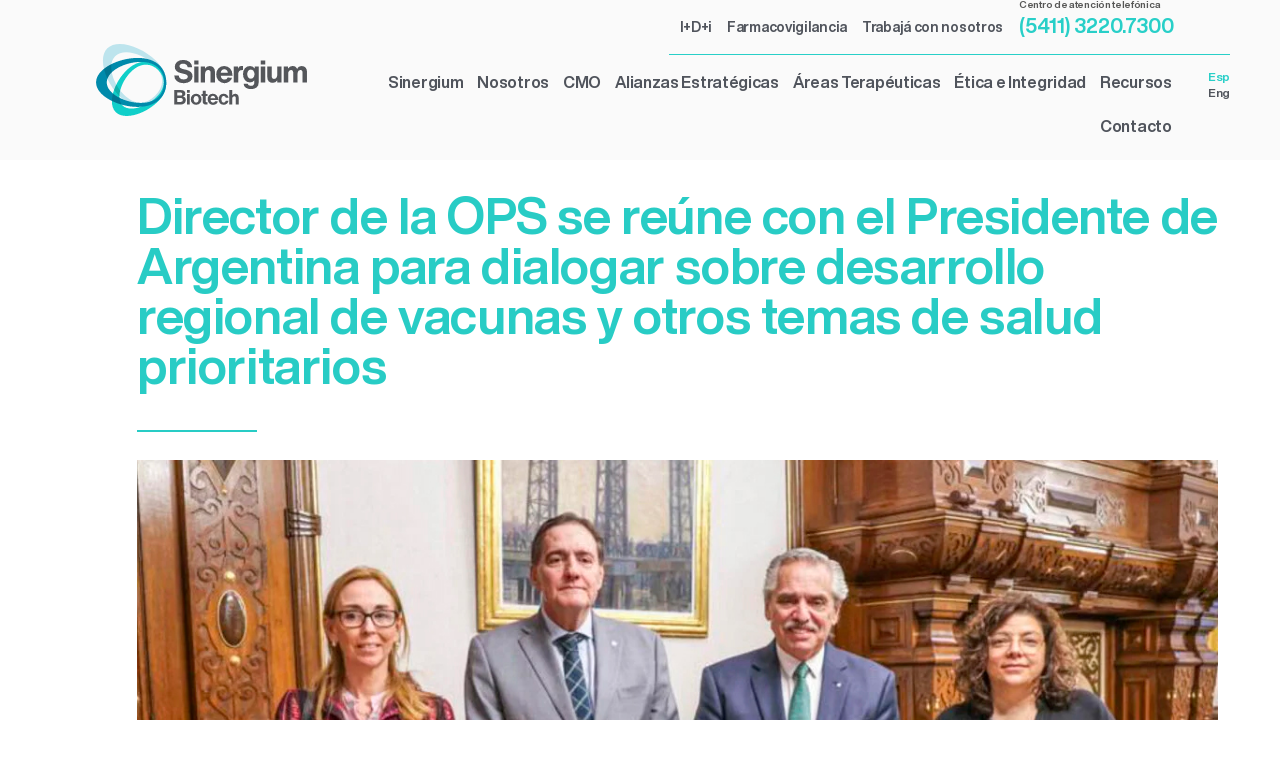

--- FILE ---
content_type: text/html; charset=UTF-8
request_url: https://www.sinergiumbiotech.com/prensa/director-de-la-ops-se-reune-con-el-presidente-de-argentina-para-dialogar-sobre-desarrollo-regional-de-vacunas-y-otros-temas-de-salud-prioritarios/
body_size: 37944
content:
<!doctype html>
<html lang="es-AR">
<head><meta charset="UTF-8"><script>if(navigator.userAgent.match(/MSIE|Internet Explorer/i)||navigator.userAgent.match(/Trident\/7\..*?rv:11/i)){var href=document.location.href;if(!href.match(/[?&]nowprocket/)){if(href.indexOf("?")==-1){if(href.indexOf("#")==-1){document.location.href=href+"?nowprocket=1"}else{document.location.href=href.replace("#","?nowprocket=1#")}}else{if(href.indexOf("#")==-1){document.location.href=href+"&nowprocket=1"}else{document.location.href=href.replace("#","&nowprocket=1#")}}}}</script><script>(()=>{class RocketLazyLoadScripts{constructor(){this.v="2.0.4",this.userEvents=["keydown","keyup","mousedown","mouseup","mousemove","mouseover","mouseout","touchmove","touchstart","touchend","touchcancel","wheel","click","dblclick","input"],this.attributeEvents=["onblur","onclick","oncontextmenu","ondblclick","onfocus","onmousedown","onmouseenter","onmouseleave","onmousemove","onmouseout","onmouseover","onmouseup","onmousewheel","onscroll","onsubmit"]}async t(){this.i(),this.o(),/iP(ad|hone)/.test(navigator.userAgent)&&this.h(),this.u(),this.l(this),this.m(),this.k(this),this.p(this),this._(),await Promise.all([this.R(),this.L()]),this.lastBreath=Date.now(),this.S(this),this.P(),this.D(),this.O(),this.M(),await this.C(this.delayedScripts.normal),await this.C(this.delayedScripts.defer),await this.C(this.delayedScripts.async),await this.T(),await this.F(),await this.j(),await this.A(),window.dispatchEvent(new Event("rocket-allScriptsLoaded")),this.everythingLoaded=!0,this.lastTouchEnd&&await new Promise(t=>setTimeout(t,500-Date.now()+this.lastTouchEnd)),this.I(),this.H(),this.U(),this.W()}i(){this.CSPIssue=sessionStorage.getItem("rocketCSPIssue"),document.addEventListener("securitypolicyviolation",t=>{this.CSPIssue||"script-src-elem"!==t.violatedDirective||"data"!==t.blockedURI||(this.CSPIssue=!0,sessionStorage.setItem("rocketCSPIssue",!0))},{isRocket:!0})}o(){window.addEventListener("pageshow",t=>{this.persisted=t.persisted,this.realWindowLoadedFired=!0},{isRocket:!0}),window.addEventListener("pagehide",()=>{this.onFirstUserAction=null},{isRocket:!0})}h(){let t;function e(e){t=e}window.addEventListener("touchstart",e,{isRocket:!0}),window.addEventListener("touchend",function i(o){o.changedTouches[0]&&t.changedTouches[0]&&Math.abs(o.changedTouches[0].pageX-t.changedTouches[0].pageX)<10&&Math.abs(o.changedTouches[0].pageY-t.changedTouches[0].pageY)<10&&o.timeStamp-t.timeStamp<200&&(window.removeEventListener("touchstart",e,{isRocket:!0}),window.removeEventListener("touchend",i,{isRocket:!0}),"INPUT"===o.target.tagName&&"text"===o.target.type||(o.target.dispatchEvent(new TouchEvent("touchend",{target:o.target,bubbles:!0})),o.target.dispatchEvent(new MouseEvent("mouseover",{target:o.target,bubbles:!0})),o.target.dispatchEvent(new PointerEvent("click",{target:o.target,bubbles:!0,cancelable:!0,detail:1,clientX:o.changedTouches[0].clientX,clientY:o.changedTouches[0].clientY})),event.preventDefault()))},{isRocket:!0})}q(t){this.userActionTriggered||("mousemove"!==t.type||this.firstMousemoveIgnored?"keyup"===t.type||"mouseover"===t.type||"mouseout"===t.type||(this.userActionTriggered=!0,this.onFirstUserAction&&this.onFirstUserAction()):this.firstMousemoveIgnored=!0),"click"===t.type&&t.preventDefault(),t.stopPropagation(),t.stopImmediatePropagation(),"touchstart"===this.lastEvent&&"touchend"===t.type&&(this.lastTouchEnd=Date.now()),"click"===t.type&&(this.lastTouchEnd=0),this.lastEvent=t.type,t.composedPath&&t.composedPath()[0].getRootNode()instanceof ShadowRoot&&(t.rocketTarget=t.composedPath()[0]),this.savedUserEvents.push(t)}u(){this.savedUserEvents=[],this.userEventHandler=this.q.bind(this),this.userEvents.forEach(t=>window.addEventListener(t,this.userEventHandler,{passive:!1,isRocket:!0})),document.addEventListener("visibilitychange",this.userEventHandler,{isRocket:!0})}U(){this.userEvents.forEach(t=>window.removeEventListener(t,this.userEventHandler,{passive:!1,isRocket:!0})),document.removeEventListener("visibilitychange",this.userEventHandler,{isRocket:!0}),this.savedUserEvents.forEach(t=>{(t.rocketTarget||t.target).dispatchEvent(new window[t.constructor.name](t.type,t))})}m(){const t="return false",e=Array.from(this.attributeEvents,t=>"data-rocket-"+t),i="["+this.attributeEvents.join("],[")+"]",o="[data-rocket-"+this.attributeEvents.join("],[data-rocket-")+"]",s=(e,i,o)=>{o&&o!==t&&(e.setAttribute("data-rocket-"+i,o),e["rocket"+i]=new Function("event",o),e.setAttribute(i,t))};new MutationObserver(t=>{for(const n of t)"attributes"===n.type&&(n.attributeName.startsWith("data-rocket-")||this.everythingLoaded?n.attributeName.startsWith("data-rocket-")&&this.everythingLoaded&&this.N(n.target,n.attributeName.substring(12)):s(n.target,n.attributeName,n.target.getAttribute(n.attributeName))),"childList"===n.type&&n.addedNodes.forEach(t=>{if(t.nodeType===Node.ELEMENT_NODE)if(this.everythingLoaded)for(const i of[t,...t.querySelectorAll(o)])for(const t of i.getAttributeNames())e.includes(t)&&this.N(i,t.substring(12));else for(const e of[t,...t.querySelectorAll(i)])for(const t of e.getAttributeNames())this.attributeEvents.includes(t)&&s(e,t,e.getAttribute(t))})}).observe(document,{subtree:!0,childList:!0,attributeFilter:[...this.attributeEvents,...e]})}I(){this.attributeEvents.forEach(t=>{document.querySelectorAll("[data-rocket-"+t+"]").forEach(e=>{this.N(e,t)})})}N(t,e){const i=t.getAttribute("data-rocket-"+e);i&&(t.setAttribute(e,i),t.removeAttribute("data-rocket-"+e))}k(t){Object.defineProperty(HTMLElement.prototype,"onclick",{get(){return this.rocketonclick||null},set(e){this.rocketonclick=e,this.setAttribute(t.everythingLoaded?"onclick":"data-rocket-onclick","this.rocketonclick(event)")}})}S(t){function e(e,i){let o=e[i];e[i]=null,Object.defineProperty(e,i,{get:()=>o,set(s){t.everythingLoaded?o=s:e["rocket"+i]=o=s}})}e(document,"onreadystatechange"),e(window,"onload"),e(window,"onpageshow");try{Object.defineProperty(document,"readyState",{get:()=>t.rocketReadyState,set(e){t.rocketReadyState=e},configurable:!0}),document.readyState="loading"}catch(t){console.log("WPRocket DJE readyState conflict, bypassing")}}l(t){this.originalAddEventListener=EventTarget.prototype.addEventListener,this.originalRemoveEventListener=EventTarget.prototype.removeEventListener,this.savedEventListeners=[],EventTarget.prototype.addEventListener=function(e,i,o){o&&o.isRocket||!t.B(e,this)&&!t.userEvents.includes(e)||t.B(e,this)&&!t.userActionTriggered||e.startsWith("rocket-")||t.everythingLoaded?t.originalAddEventListener.call(this,e,i,o):(t.savedEventListeners.push({target:this,remove:!1,type:e,func:i,options:o}),"mouseenter"!==e&&"mouseleave"!==e||t.originalAddEventListener.call(this,e,t.savedUserEvents.push,o))},EventTarget.prototype.removeEventListener=function(e,i,o){o&&o.isRocket||!t.B(e,this)&&!t.userEvents.includes(e)||t.B(e,this)&&!t.userActionTriggered||e.startsWith("rocket-")||t.everythingLoaded?t.originalRemoveEventListener.call(this,e,i,o):t.savedEventListeners.push({target:this,remove:!0,type:e,func:i,options:o})}}J(t,e){this.savedEventListeners=this.savedEventListeners.filter(i=>{let o=i.type,s=i.target||window;return e!==o||t!==s||(this.B(o,s)&&(i.type="rocket-"+o),this.$(i),!1)})}H(){EventTarget.prototype.addEventListener=this.originalAddEventListener,EventTarget.prototype.removeEventListener=this.originalRemoveEventListener,this.savedEventListeners.forEach(t=>this.$(t))}$(t){t.remove?this.originalRemoveEventListener.call(t.target,t.type,t.func,t.options):this.originalAddEventListener.call(t.target,t.type,t.func,t.options)}p(t){let e;function i(e){return t.everythingLoaded?e:e.split(" ").map(t=>"load"===t||t.startsWith("load.")?"rocket-jquery-load":t).join(" ")}function o(o){function s(e){const s=o.fn[e];o.fn[e]=o.fn.init.prototype[e]=function(){return this[0]===window&&t.userActionTriggered&&("string"==typeof arguments[0]||arguments[0]instanceof String?arguments[0]=i(arguments[0]):"object"==typeof arguments[0]&&Object.keys(arguments[0]).forEach(t=>{const e=arguments[0][t];delete arguments[0][t],arguments[0][i(t)]=e})),s.apply(this,arguments),this}}if(o&&o.fn&&!t.allJQueries.includes(o)){const e={DOMContentLoaded:[],"rocket-DOMContentLoaded":[]};for(const t in e)document.addEventListener(t,()=>{e[t].forEach(t=>t())},{isRocket:!0});o.fn.ready=o.fn.init.prototype.ready=function(i){function s(){parseInt(o.fn.jquery)>2?setTimeout(()=>i.bind(document)(o)):i.bind(document)(o)}return"function"==typeof i&&(t.realDomReadyFired?!t.userActionTriggered||t.fauxDomReadyFired?s():e["rocket-DOMContentLoaded"].push(s):e.DOMContentLoaded.push(s)),o([])},s("on"),s("one"),s("off"),t.allJQueries.push(o)}e=o}t.allJQueries=[],o(window.jQuery),Object.defineProperty(window,"jQuery",{get:()=>e,set(t){o(t)}})}P(){const t=new Map;document.write=document.writeln=function(e){const i=document.currentScript,o=document.createRange(),s=i.parentElement;let n=t.get(i);void 0===n&&(n=i.nextSibling,t.set(i,n));const c=document.createDocumentFragment();o.setStart(c,0),c.appendChild(o.createContextualFragment(e)),s.insertBefore(c,n)}}async R(){return new Promise(t=>{this.userActionTriggered?t():this.onFirstUserAction=t})}async L(){return new Promise(t=>{document.addEventListener("DOMContentLoaded",()=>{this.realDomReadyFired=!0,t()},{isRocket:!0})})}async j(){return this.realWindowLoadedFired?Promise.resolve():new Promise(t=>{window.addEventListener("load",t,{isRocket:!0})})}M(){this.pendingScripts=[];this.scriptsMutationObserver=new MutationObserver(t=>{for(const e of t)e.addedNodes.forEach(t=>{"SCRIPT"!==t.tagName||t.noModule||t.isWPRocket||this.pendingScripts.push({script:t,promise:new Promise(e=>{const i=()=>{const i=this.pendingScripts.findIndex(e=>e.script===t);i>=0&&this.pendingScripts.splice(i,1),e()};t.addEventListener("load",i,{isRocket:!0}),t.addEventListener("error",i,{isRocket:!0}),setTimeout(i,1e3)})})})}),this.scriptsMutationObserver.observe(document,{childList:!0,subtree:!0})}async F(){await this.X(),this.pendingScripts.length?(await this.pendingScripts[0].promise,await this.F()):this.scriptsMutationObserver.disconnect()}D(){this.delayedScripts={normal:[],async:[],defer:[]},document.querySelectorAll("script[type$=rocketlazyloadscript]").forEach(t=>{t.hasAttribute("data-rocket-src")?t.hasAttribute("async")&&!1!==t.async?this.delayedScripts.async.push(t):t.hasAttribute("defer")&&!1!==t.defer||"module"===t.getAttribute("data-rocket-type")?this.delayedScripts.defer.push(t):this.delayedScripts.normal.push(t):this.delayedScripts.normal.push(t)})}async _(){await this.L();let t=[];document.querySelectorAll("script[type$=rocketlazyloadscript][data-rocket-src]").forEach(e=>{let i=e.getAttribute("data-rocket-src");if(i&&!i.startsWith("data:")){i.startsWith("//")&&(i=location.protocol+i);try{const o=new URL(i).origin;o!==location.origin&&t.push({src:o,crossOrigin:e.crossOrigin||"module"===e.getAttribute("data-rocket-type")})}catch(t){}}}),t=[...new Map(t.map(t=>[JSON.stringify(t),t])).values()],this.Y(t,"preconnect")}async G(t){if(await this.K(),!0!==t.noModule||!("noModule"in HTMLScriptElement.prototype))return new Promise(e=>{let i;function o(){(i||t).setAttribute("data-rocket-status","executed"),e()}try{if(navigator.userAgent.includes("Firefox/")||""===navigator.vendor||this.CSPIssue)i=document.createElement("script"),[...t.attributes].forEach(t=>{let e=t.nodeName;"type"!==e&&("data-rocket-type"===e&&(e="type"),"data-rocket-src"===e&&(e="src"),i.setAttribute(e,t.nodeValue))}),t.text&&(i.text=t.text),t.nonce&&(i.nonce=t.nonce),i.hasAttribute("src")?(i.addEventListener("load",o,{isRocket:!0}),i.addEventListener("error",()=>{i.setAttribute("data-rocket-status","failed-network"),e()},{isRocket:!0}),setTimeout(()=>{i.isConnected||e()},1)):(i.text=t.text,o()),i.isWPRocket=!0,t.parentNode.replaceChild(i,t);else{const i=t.getAttribute("data-rocket-type"),s=t.getAttribute("data-rocket-src");i?(t.type=i,t.removeAttribute("data-rocket-type")):t.removeAttribute("type"),t.addEventListener("load",o,{isRocket:!0}),t.addEventListener("error",i=>{this.CSPIssue&&i.target.src.startsWith("data:")?(console.log("WPRocket: CSP fallback activated"),t.removeAttribute("src"),this.G(t).then(e)):(t.setAttribute("data-rocket-status","failed-network"),e())},{isRocket:!0}),s?(t.fetchPriority="high",t.removeAttribute("data-rocket-src"),t.src=s):t.src="data:text/javascript;base64,"+window.btoa(unescape(encodeURIComponent(t.text)))}}catch(i){t.setAttribute("data-rocket-status","failed-transform"),e()}});t.setAttribute("data-rocket-status","skipped")}async C(t){const e=t.shift();return e?(e.isConnected&&await this.G(e),this.C(t)):Promise.resolve()}O(){this.Y([...this.delayedScripts.normal,...this.delayedScripts.defer,...this.delayedScripts.async],"preload")}Y(t,e){this.trash=this.trash||[];let i=!0;var o=document.createDocumentFragment();t.forEach(t=>{const s=t.getAttribute&&t.getAttribute("data-rocket-src")||t.src;if(s&&!s.startsWith("data:")){const n=document.createElement("link");n.href=s,n.rel=e,"preconnect"!==e&&(n.as="script",n.fetchPriority=i?"high":"low"),t.getAttribute&&"module"===t.getAttribute("data-rocket-type")&&(n.crossOrigin=!0),t.crossOrigin&&(n.crossOrigin=t.crossOrigin),t.integrity&&(n.integrity=t.integrity),t.nonce&&(n.nonce=t.nonce),o.appendChild(n),this.trash.push(n),i=!1}}),document.head.appendChild(o)}W(){this.trash.forEach(t=>t.remove())}async T(){try{document.readyState="interactive"}catch(t){}this.fauxDomReadyFired=!0;try{await this.K(),this.J(document,"readystatechange"),document.dispatchEvent(new Event("rocket-readystatechange")),await this.K(),document.rocketonreadystatechange&&document.rocketonreadystatechange(),await this.K(),this.J(document,"DOMContentLoaded"),document.dispatchEvent(new Event("rocket-DOMContentLoaded")),await this.K(),this.J(window,"DOMContentLoaded"),window.dispatchEvent(new Event("rocket-DOMContentLoaded"))}catch(t){console.error(t)}}async A(){try{document.readyState="complete"}catch(t){}try{await this.K(),this.J(document,"readystatechange"),document.dispatchEvent(new Event("rocket-readystatechange")),await this.K(),document.rocketonreadystatechange&&document.rocketonreadystatechange(),await this.K(),this.J(window,"load"),window.dispatchEvent(new Event("rocket-load")),await this.K(),window.rocketonload&&window.rocketonload(),await this.K(),this.allJQueries.forEach(t=>t(window).trigger("rocket-jquery-load")),await this.K(),this.J(window,"pageshow");const t=new Event("rocket-pageshow");t.persisted=this.persisted,window.dispatchEvent(t),await this.K(),window.rocketonpageshow&&window.rocketonpageshow({persisted:this.persisted})}catch(t){console.error(t)}}async K(){Date.now()-this.lastBreath>45&&(await this.X(),this.lastBreath=Date.now())}async X(){return document.hidden?new Promise(t=>setTimeout(t)):new Promise(t=>requestAnimationFrame(t))}B(t,e){return e===document&&"readystatechange"===t||(e===document&&"DOMContentLoaded"===t||(e===window&&"DOMContentLoaded"===t||(e===window&&"load"===t||e===window&&"pageshow"===t)))}static run(){(new RocketLazyLoadScripts).t()}}RocketLazyLoadScripts.run()})();</script>
	
	<meta name="viewport" content="width=device-width, initial-scale=1">
	<link rel="profile" href="https://gmpg.org/xfn/11">
    <link rel="icon" type="image/png" href="https://www.sinergiumbiotech.com/wp-content/themes/sinergium/img/favicon.png">
    <link data-minify="1" rel="stylesheet" href="https://www.sinergiumbiotech.com/wp-content/cache/min/1/splitting/dist/splitting.css?ver=1768456791" />
    <link data-minify="1" rel="stylesheet" href="https://www.sinergiumbiotech.com/wp-content/cache/min/1/splitting/dist/splitting-cells.css?ver=1768456791" />
    <!-- Add the slick-theme.css if you want default styling -->
    <link data-minify="1" rel="stylesheet" type="text/css" href="https://www.sinergiumbiotech.com/wp-content/cache/min/1/npm/slick-carousel@1.8.1/slick/slick.css?ver=1768456792"/>
    <!-- Add the slick-theme.css if you want default styling -->
    <link data-minify="1" rel="stylesheet" type="text/css" href="https://www.sinergiumbiotech.com/wp-content/cache/background-css/1/www.sinergiumbiotech.com/wp-content/cache/min/1/npm/slick-carousel@1.8.1/slick/slick-theme.css?ver=1768456792&wpr_t=1768533807"/>
    <script type="rocketlazyloadscript" data-minify="1" data-rocket-src="https://www.sinergiumbiotech.com/wp-content/cache/min/1/splitting/dist/splitting.min.js?ver=1768456792" data-rocket-defer defer></script>
<!--    <script type="rocketlazyloadscript" data-rocket-src="https://cdnjs.cloudflare.com/ajax/libs/gsap/3.11.4/gsap.min.js"></script>-->
<!--    <script type="rocketlazyloadscript" data-rocket-src="https://s3-us-west-2.amazonaws.com/s.cdpn.io/16327/ScrollTrigger.min.js"></script>-->

<!--    <script type="rocketlazyloadscript" data-rocket-src="https://cdnjs.cloudflare.com/ajax/libs/gsap/3.11.4/ScrollTrigger.min.js"></script>-->

    <meta name='robots' content='index, follow, max-image-preview:large, max-snippet:-1, max-video-preview:-1' />
<link rel="alternate" href="https://www.sinergiumbiotech.com/prensa/director-de-la-ops-se-reune-con-el-presidente-de-argentina-para-dialogar-sobre-desarrollo-regional-de-vacunas-y-otros-temas-de-salud-prioritarios/" hreflang="es" />
<link rel="alternate" href="https://www.sinergiumbiotech.com/en/news/paho-director-meets-with-the-president-of-argentina-to-discuss-regional-vaccine-development-and-other-priority-health-issues/" hreflang="en" />

<!-- Google Tag Manager for WordPress by gtm4wp.com -->
<script data-cfasync="false" data-pagespeed-no-defer>
	var gtm4wp_datalayer_name = "dataLayer";
	var dataLayer = dataLayer || [];
</script>
<!-- End Google Tag Manager for WordPress by gtm4wp.com -->
	<!-- This site is optimized with the Yoast SEO plugin v26.7 - https://yoast.com/wordpress/plugins/seo/ -->
	<title>Director de la OPS se reúne con el Presidente de Argentina para dialogar sobre desarrollo regional de vacunas y otros temas de salud prioritarios - Sinergium</title>
	<link rel="canonical" href="https://www.sinergiumbiotech.com/prensa/director-de-la-ops-se-reune-con-el-presidente-de-argentina-para-dialogar-sobre-desarrollo-regional-de-vacunas-y-otros-temas-de-salud-prioritarios/" />
	<meta property="og:locale" content="es_ES" />
	<meta property="og:locale:alternate" content="en_US" />
	<meta property="og:type" content="article" />
	<meta property="og:title" content="Director de la OPS se reúne con el Presidente de Argentina para dialogar sobre desarrollo regional de vacunas y otros temas de salud prioritarios - Sinergium" />
	<meta property="og:description" content="Buenos Aires, 3 de octubre de 2023 (OPS/OMS) –&nbsp;El Director de la Organización Panamericana de la Salud (OPS), doctor Jarbas Barbosa, mantuvo hoy un encuentro con el Presidente de Argentina, Alberto Fernández, en el que destacaron la necesidad de fortalecer la producción de vacunas e insumos médicos en América Latina y el Caribe, con el [&hellip;]" />
	<meta property="og:url" content="https://www.sinergiumbiotech.com/prensa/director-de-la-ops-se-reune-con-el-presidente-de-argentina-para-dialogar-sobre-desarrollo-regional-de-vacunas-y-otros-temas-de-salud-prioritarios/" />
	<meta property="og:site_name" content="Sinergium" />
	<meta property="article:publisher" content="https://www.facebook.com/SinergiumBio/" />
	<meta property="article:published_time" content="2023-10-10T20:12:16+00:00" />
	<meta property="article:modified_time" content="2025-11-13T14:44:54+00:00" />
	<meta property="og:image" content="https://www.sinergiumbiotech.com/wp-content/uploads/2023/10/nota_02.jpg" />
	<meta property="og:image:width" content="1155" />
	<meta property="og:image:height" content="651" />
	<meta property="og:image:type" content="image/jpeg" />
	<meta name="author" content="Sebastián López" />
	<meta name="twitter:card" content="summary_large_image" />
	<meta name="twitter:creator" content="@Sinergiumbio" />
	<meta name="twitter:site" content="@Sinergiumbio" />
	<meta name="twitter:label1" content="Escrito por" />
	<meta name="twitter:data1" content="Sebastián López" />
	<meta name="twitter:label2" content="Tiempo de lectura" />
	<meta name="twitter:data2" content="3 minutos" />
	<script type="application/ld+json" class="yoast-schema-graph">{"@context":"https://schema.org","@graph":[{"@type":"Article","@id":"https://www.sinergiumbiotech.com/prensa/director-de-la-ops-se-reune-con-el-presidente-de-argentina-para-dialogar-sobre-desarrollo-regional-de-vacunas-y-otros-temas-de-salud-prioritarios/#article","isPartOf":{"@id":"https://www.sinergiumbiotech.com/prensa/director-de-la-ops-se-reune-con-el-presidente-de-argentina-para-dialogar-sobre-desarrollo-regional-de-vacunas-y-otros-temas-de-salud-prioritarios/"},"author":{"name":"Sebastián López","@id":"https://www.sinergiumbiotech.com/#/schema/person/278886b09d3e109bad23d341b49bdbc3"},"headline":"Director de la OPS se reúne con el Presidente de Argentina para dialogar sobre desarrollo regional de vacunas y otros temas de salud prioritarios","datePublished":"2023-10-10T20:12:16+00:00","dateModified":"2025-11-13T14:44:54+00:00","mainEntityOfPage":{"@id":"https://www.sinergiumbiotech.com/prensa/director-de-la-ops-se-reune-con-el-presidente-de-argentina-para-dialogar-sobre-desarrollo-regional-de-vacunas-y-otros-temas-de-salud-prioritarios/"},"wordCount":469,"publisher":{"@id":"https://www.sinergiumbiotech.com/#organization"},"image":{"@id":"https://www.sinergiumbiotech.com/prensa/director-de-la-ops-se-reune-con-el-presidente-de-argentina-para-dialogar-sobre-desarrollo-regional-de-vacunas-y-otros-temas-de-salud-prioritarios/#primaryimage"},"thumbnailUrl":"https://www.sinergiumbiotech.com/wp-content/uploads/2023/10/nota_02.jpg","articleSection":["prensa"],"inLanguage":"es-AR"},{"@type":"WebPage","@id":"https://www.sinergiumbiotech.com/prensa/director-de-la-ops-se-reune-con-el-presidente-de-argentina-para-dialogar-sobre-desarrollo-regional-de-vacunas-y-otros-temas-de-salud-prioritarios/","url":"https://www.sinergiumbiotech.com/prensa/director-de-la-ops-se-reune-con-el-presidente-de-argentina-para-dialogar-sobre-desarrollo-regional-de-vacunas-y-otros-temas-de-salud-prioritarios/","name":"Director de la OPS se reúne con el Presidente de Argentina para dialogar sobre desarrollo regional de vacunas y otros temas de salud prioritarios - Sinergium","isPartOf":{"@id":"https://www.sinergiumbiotech.com/#website"},"primaryImageOfPage":{"@id":"https://www.sinergiumbiotech.com/prensa/director-de-la-ops-se-reune-con-el-presidente-de-argentina-para-dialogar-sobre-desarrollo-regional-de-vacunas-y-otros-temas-de-salud-prioritarios/#primaryimage"},"image":{"@id":"https://www.sinergiumbiotech.com/prensa/director-de-la-ops-se-reune-con-el-presidente-de-argentina-para-dialogar-sobre-desarrollo-regional-de-vacunas-y-otros-temas-de-salud-prioritarios/#primaryimage"},"thumbnailUrl":"https://www.sinergiumbiotech.com/wp-content/uploads/2023/10/nota_02.jpg","datePublished":"2023-10-10T20:12:16+00:00","dateModified":"2025-11-13T14:44:54+00:00","breadcrumb":{"@id":"https://www.sinergiumbiotech.com/prensa/director-de-la-ops-se-reune-con-el-presidente-de-argentina-para-dialogar-sobre-desarrollo-regional-de-vacunas-y-otros-temas-de-salud-prioritarios/#breadcrumb"},"inLanguage":"es-AR","potentialAction":[{"@type":"ReadAction","target":["https://www.sinergiumbiotech.com/prensa/director-de-la-ops-se-reune-con-el-presidente-de-argentina-para-dialogar-sobre-desarrollo-regional-de-vacunas-y-otros-temas-de-salud-prioritarios/"]}]},{"@type":"ImageObject","inLanguage":"es-AR","@id":"https://www.sinergiumbiotech.com/prensa/director-de-la-ops-se-reune-con-el-presidente-de-argentina-para-dialogar-sobre-desarrollo-regional-de-vacunas-y-otros-temas-de-salud-prioritarios/#primaryimage","url":"https://www.sinergiumbiotech.com/wp-content/uploads/2023/10/nota_02.jpg","contentUrl":"https://www.sinergiumbiotech.com/wp-content/uploads/2023/10/nota_02.jpg","width":1155,"height":651,"caption":"An Afrigen employee(R) demonstrates to participants in a training programme at Afrigen, which has been selected as the WHO Vaccine Hub,in Cape Town, South Africa, on 08 March, 2022. Photo by Rodger Bosch for MPP"},{"@type":"BreadcrumbList","@id":"https://www.sinergiumbiotech.com/prensa/director-de-la-ops-se-reune-con-el-presidente-de-argentina-para-dialogar-sobre-desarrollo-regional-de-vacunas-y-otros-temas-de-salud-prioritarios/#breadcrumb","itemListElement":[{"@type":"ListItem","position":1,"name":"Portada","item":"https://www.sinergiumbiotech.com/"},{"@type":"ListItem","position":2,"name":"Director de la OPS se reúne con el Presidente de Argentina para dialogar sobre desarrollo regional de vacunas y otros temas de salud prioritarios"}]},{"@type":"WebSite","@id":"https://www.sinergiumbiotech.com/#website","url":"https://www.sinergiumbiotech.com/","name":"Sinergium Biotech","description":"Biotech","publisher":{"@id":"https://www.sinergiumbiotech.com/#organization"},"potentialAction":[{"@type":"SearchAction","target":{"@type":"EntryPoint","urlTemplate":"https://www.sinergiumbiotech.com/?s={search_term_string}"},"query-input":{"@type":"PropertyValueSpecification","valueRequired":true,"valueName":"search_term_string"}}],"inLanguage":"es-AR"},{"@type":"Organization","@id":"https://www.sinergiumbiotech.com/#organization","name":"Sinergium Biotech","url":"https://www.sinergiumbiotech.com/","logo":{"@type":"ImageObject","inLanguage":"es-AR","@id":"https://www.sinergiumbiotech.com/#/schema/logo/image/","url":"https://www.sinergiumbiotech.com/wp-content/uploads/2025/09/Sinergium-Biotech.jpg","contentUrl":"https://www.sinergiumbiotech.com/wp-content/uploads/2025/09/Sinergium-Biotech.jpg","width":2918,"height":2918,"caption":"Sinergium Biotech"},"image":{"@id":"https://www.sinergiumbiotech.com/#/schema/logo/image/"},"sameAs":["https://www.facebook.com/SinergiumBio/","https://x.com/Sinergiumbio","https://www.instagram.com/sinergiumbiotech/?hl=es","https://www.youtube.com/channel/UCXfjfzpvaz1fd7BOKWwgzDQ","https://www.linkedin.com/company/sinergium-biotech/?originalSubdomain=ar"]},{"@type":"Person","@id":"https://www.sinergiumbiotech.com/#/schema/person/278886b09d3e109bad23d341b49bdbc3","name":"Sebastián López","image":{"@type":"ImageObject","inLanguage":"es-AR","@id":"https://www.sinergiumbiotech.com/#/schema/person/image/","url":"https://secure.gravatar.com/avatar/2f8838b9577032ff6e5a18cc0088fa9b961a0f2e08f230fd6eb8c900b595bd04?s=96&d=mm&r=g","contentUrl":"https://secure.gravatar.com/avatar/2f8838b9577032ff6e5a18cc0088fa9b961a0f2e08f230fd6eb8c900b595bd04?s=96&d=mm&r=g","caption":"Sebastián López"},"url":"https://www.sinergiumbiotech.com/author/se-lopez/"}]}</script>
	<!-- / Yoast SEO plugin. -->


<link rel='dns-prefetch' href='//cdnjs.cloudflare.com' />
<link rel='dns-prefetch' href='//s3-us-west-2.amazonaws.com' />

<link rel="alternate" type="application/rss+xml" title="Sinergium &raquo; Feed" href="https://www.sinergiumbiotech.com/feed/" />
<link rel="alternate" type="application/rss+xml" title="Sinergium &raquo; RSS de los comentarios" href="https://www.sinergiumbiotech.com/comments/feed/" />
<link rel="alternate" title="oEmbed (JSON)" type="application/json+oembed" href="https://www.sinergiumbiotech.com/wp-json/oembed/1.0/embed?url=https%3A%2F%2Fwww.sinergiumbiotech.com%2Fprensa%2Fdirector-de-la-ops-se-reune-con-el-presidente-de-argentina-para-dialogar-sobre-desarrollo-regional-de-vacunas-y-otros-temas-de-salud-prioritarios%2F&#038;lang=es" />
<link rel="alternate" title="oEmbed (XML)" type="text/xml+oembed" href="https://www.sinergiumbiotech.com/wp-json/oembed/1.0/embed?url=https%3A%2F%2Fwww.sinergiumbiotech.com%2Fprensa%2Fdirector-de-la-ops-se-reune-con-el-presidente-de-argentina-para-dialogar-sobre-desarrollo-regional-de-vacunas-y-otros-temas-de-salud-prioritarios%2F&#038;format=xml&#038;lang=es" />
<style id='wp-img-auto-sizes-contain-inline-css'>
img:is([sizes=auto i],[sizes^="auto," i]){contain-intrinsic-size:3000px 1500px}
/*# sourceURL=wp-img-auto-sizes-contain-inline-css */
</style>
<style id='wp-emoji-styles-inline-css'>

	img.wp-smiley, img.emoji {
		display: inline !important;
		border: none !important;
		box-shadow: none !important;
		height: 1em !important;
		width: 1em !important;
		margin: 0 0.07em !important;
		vertical-align: -0.1em !important;
		background: none !important;
		padding: 0 !important;
	}
/*# sourceURL=wp-emoji-styles-inline-css */
</style>
<style id='wp-block-library-inline-css'>
:root{--wp-block-synced-color:#7a00df;--wp-block-synced-color--rgb:122,0,223;--wp-bound-block-color:var(--wp-block-synced-color);--wp-editor-canvas-background:#ddd;--wp-admin-theme-color:#007cba;--wp-admin-theme-color--rgb:0,124,186;--wp-admin-theme-color-darker-10:#006ba1;--wp-admin-theme-color-darker-10--rgb:0,107,160.5;--wp-admin-theme-color-darker-20:#005a87;--wp-admin-theme-color-darker-20--rgb:0,90,135;--wp-admin-border-width-focus:2px}@media (min-resolution:192dpi){:root{--wp-admin-border-width-focus:1.5px}}.wp-element-button{cursor:pointer}:root .has-very-light-gray-background-color{background-color:#eee}:root .has-very-dark-gray-background-color{background-color:#313131}:root .has-very-light-gray-color{color:#eee}:root .has-very-dark-gray-color{color:#313131}:root .has-vivid-green-cyan-to-vivid-cyan-blue-gradient-background{background:linear-gradient(135deg,#00d084,#0693e3)}:root .has-purple-crush-gradient-background{background:linear-gradient(135deg,#34e2e4,#4721fb 50%,#ab1dfe)}:root .has-hazy-dawn-gradient-background{background:linear-gradient(135deg,#faaca8,#dad0ec)}:root .has-subdued-olive-gradient-background{background:linear-gradient(135deg,#fafae1,#67a671)}:root .has-atomic-cream-gradient-background{background:linear-gradient(135deg,#fdd79a,#004a59)}:root .has-nightshade-gradient-background{background:linear-gradient(135deg,#330968,#31cdcf)}:root .has-midnight-gradient-background{background:linear-gradient(135deg,#020381,#2874fc)}:root{--wp--preset--font-size--normal:16px;--wp--preset--font-size--huge:42px}.has-regular-font-size{font-size:1em}.has-larger-font-size{font-size:2.625em}.has-normal-font-size{font-size:var(--wp--preset--font-size--normal)}.has-huge-font-size{font-size:var(--wp--preset--font-size--huge)}.has-text-align-center{text-align:center}.has-text-align-left{text-align:left}.has-text-align-right{text-align:right}.has-fit-text{white-space:nowrap!important}#end-resizable-editor-section{display:none}.aligncenter{clear:both}.items-justified-left{justify-content:flex-start}.items-justified-center{justify-content:center}.items-justified-right{justify-content:flex-end}.items-justified-space-between{justify-content:space-between}.screen-reader-text{border:0;clip-path:inset(50%);height:1px;margin:-1px;overflow:hidden;padding:0;position:absolute;width:1px;word-wrap:normal!important}.screen-reader-text:focus{background-color:#ddd;clip-path:none;color:#444;display:block;font-size:1em;height:auto;left:5px;line-height:normal;padding:15px 23px 14px;text-decoration:none;top:5px;width:auto;z-index:100000}html :where(.has-border-color){border-style:solid}html :where([style*=border-top-color]){border-top-style:solid}html :where([style*=border-right-color]){border-right-style:solid}html :where([style*=border-bottom-color]){border-bottom-style:solid}html :where([style*=border-left-color]){border-left-style:solid}html :where([style*=border-width]){border-style:solid}html :where([style*=border-top-width]){border-top-style:solid}html :where([style*=border-right-width]){border-right-style:solid}html :where([style*=border-bottom-width]){border-bottom-style:solid}html :where([style*=border-left-width]){border-left-style:solid}html :where(img[class*=wp-image-]){height:auto;max-width:100%}:where(figure){margin:0 0 1em}html :where(.is-position-sticky){--wp-admin--admin-bar--position-offset:var(--wp-admin--admin-bar--height,0px)}@media screen and (max-width:600px){html :where(.is-position-sticky){--wp-admin--admin-bar--position-offset:0px}}

/*# sourceURL=wp-block-library-inline-css */
</style><style id='global-styles-inline-css'>
:root{--wp--preset--aspect-ratio--square: 1;--wp--preset--aspect-ratio--4-3: 4/3;--wp--preset--aspect-ratio--3-4: 3/4;--wp--preset--aspect-ratio--3-2: 3/2;--wp--preset--aspect-ratio--2-3: 2/3;--wp--preset--aspect-ratio--16-9: 16/9;--wp--preset--aspect-ratio--9-16: 9/16;--wp--preset--color--black: #000000;--wp--preset--color--cyan-bluish-gray: #abb8c3;--wp--preset--color--white: #ffffff;--wp--preset--color--pale-pink: #f78da7;--wp--preset--color--vivid-red: #cf2e2e;--wp--preset--color--luminous-vivid-orange: #ff6900;--wp--preset--color--luminous-vivid-amber: #fcb900;--wp--preset--color--light-green-cyan: #7bdcb5;--wp--preset--color--vivid-green-cyan: #00d084;--wp--preset--color--pale-cyan-blue: #8ed1fc;--wp--preset--color--vivid-cyan-blue: #0693e3;--wp--preset--color--vivid-purple: #9b51e0;--wp--preset--gradient--vivid-cyan-blue-to-vivid-purple: linear-gradient(135deg,rgb(6,147,227) 0%,rgb(155,81,224) 100%);--wp--preset--gradient--light-green-cyan-to-vivid-green-cyan: linear-gradient(135deg,rgb(122,220,180) 0%,rgb(0,208,130) 100%);--wp--preset--gradient--luminous-vivid-amber-to-luminous-vivid-orange: linear-gradient(135deg,rgb(252,185,0) 0%,rgb(255,105,0) 100%);--wp--preset--gradient--luminous-vivid-orange-to-vivid-red: linear-gradient(135deg,rgb(255,105,0) 0%,rgb(207,46,46) 100%);--wp--preset--gradient--very-light-gray-to-cyan-bluish-gray: linear-gradient(135deg,rgb(238,238,238) 0%,rgb(169,184,195) 100%);--wp--preset--gradient--cool-to-warm-spectrum: linear-gradient(135deg,rgb(74,234,220) 0%,rgb(151,120,209) 20%,rgb(207,42,186) 40%,rgb(238,44,130) 60%,rgb(251,105,98) 80%,rgb(254,248,76) 100%);--wp--preset--gradient--blush-light-purple: linear-gradient(135deg,rgb(255,206,236) 0%,rgb(152,150,240) 100%);--wp--preset--gradient--blush-bordeaux: linear-gradient(135deg,rgb(254,205,165) 0%,rgb(254,45,45) 50%,rgb(107,0,62) 100%);--wp--preset--gradient--luminous-dusk: linear-gradient(135deg,rgb(255,203,112) 0%,rgb(199,81,192) 50%,rgb(65,88,208) 100%);--wp--preset--gradient--pale-ocean: linear-gradient(135deg,rgb(255,245,203) 0%,rgb(182,227,212) 50%,rgb(51,167,181) 100%);--wp--preset--gradient--electric-grass: linear-gradient(135deg,rgb(202,248,128) 0%,rgb(113,206,126) 100%);--wp--preset--gradient--midnight: linear-gradient(135deg,rgb(2,3,129) 0%,rgb(40,116,252) 100%);--wp--preset--font-size--small: 13px;--wp--preset--font-size--medium: 20px;--wp--preset--font-size--large: 36px;--wp--preset--font-size--x-large: 42px;--wp--preset--spacing--20: 0.44rem;--wp--preset--spacing--30: 0.67rem;--wp--preset--spacing--40: 1rem;--wp--preset--spacing--50: 1.5rem;--wp--preset--spacing--60: 2.25rem;--wp--preset--spacing--70: 3.38rem;--wp--preset--spacing--80: 5.06rem;--wp--preset--shadow--natural: 6px 6px 9px rgba(0, 0, 0, 0.2);--wp--preset--shadow--deep: 12px 12px 50px rgba(0, 0, 0, 0.4);--wp--preset--shadow--sharp: 6px 6px 0px rgba(0, 0, 0, 0.2);--wp--preset--shadow--outlined: 6px 6px 0px -3px rgb(255, 255, 255), 6px 6px rgb(0, 0, 0);--wp--preset--shadow--crisp: 6px 6px 0px rgb(0, 0, 0);}:where(.is-layout-flex){gap: 0.5em;}:where(.is-layout-grid){gap: 0.5em;}body .is-layout-flex{display: flex;}.is-layout-flex{flex-wrap: wrap;align-items: center;}.is-layout-flex > :is(*, div){margin: 0;}body .is-layout-grid{display: grid;}.is-layout-grid > :is(*, div){margin: 0;}:where(.wp-block-columns.is-layout-flex){gap: 2em;}:where(.wp-block-columns.is-layout-grid){gap: 2em;}:where(.wp-block-post-template.is-layout-flex){gap: 1.25em;}:where(.wp-block-post-template.is-layout-grid){gap: 1.25em;}.has-black-color{color: var(--wp--preset--color--black) !important;}.has-cyan-bluish-gray-color{color: var(--wp--preset--color--cyan-bluish-gray) !important;}.has-white-color{color: var(--wp--preset--color--white) !important;}.has-pale-pink-color{color: var(--wp--preset--color--pale-pink) !important;}.has-vivid-red-color{color: var(--wp--preset--color--vivid-red) !important;}.has-luminous-vivid-orange-color{color: var(--wp--preset--color--luminous-vivid-orange) !important;}.has-luminous-vivid-amber-color{color: var(--wp--preset--color--luminous-vivid-amber) !important;}.has-light-green-cyan-color{color: var(--wp--preset--color--light-green-cyan) !important;}.has-vivid-green-cyan-color{color: var(--wp--preset--color--vivid-green-cyan) !important;}.has-pale-cyan-blue-color{color: var(--wp--preset--color--pale-cyan-blue) !important;}.has-vivid-cyan-blue-color{color: var(--wp--preset--color--vivid-cyan-blue) !important;}.has-vivid-purple-color{color: var(--wp--preset--color--vivid-purple) !important;}.has-black-background-color{background-color: var(--wp--preset--color--black) !important;}.has-cyan-bluish-gray-background-color{background-color: var(--wp--preset--color--cyan-bluish-gray) !important;}.has-white-background-color{background-color: var(--wp--preset--color--white) !important;}.has-pale-pink-background-color{background-color: var(--wp--preset--color--pale-pink) !important;}.has-vivid-red-background-color{background-color: var(--wp--preset--color--vivid-red) !important;}.has-luminous-vivid-orange-background-color{background-color: var(--wp--preset--color--luminous-vivid-orange) !important;}.has-luminous-vivid-amber-background-color{background-color: var(--wp--preset--color--luminous-vivid-amber) !important;}.has-light-green-cyan-background-color{background-color: var(--wp--preset--color--light-green-cyan) !important;}.has-vivid-green-cyan-background-color{background-color: var(--wp--preset--color--vivid-green-cyan) !important;}.has-pale-cyan-blue-background-color{background-color: var(--wp--preset--color--pale-cyan-blue) !important;}.has-vivid-cyan-blue-background-color{background-color: var(--wp--preset--color--vivid-cyan-blue) !important;}.has-vivid-purple-background-color{background-color: var(--wp--preset--color--vivid-purple) !important;}.has-black-border-color{border-color: var(--wp--preset--color--black) !important;}.has-cyan-bluish-gray-border-color{border-color: var(--wp--preset--color--cyan-bluish-gray) !important;}.has-white-border-color{border-color: var(--wp--preset--color--white) !important;}.has-pale-pink-border-color{border-color: var(--wp--preset--color--pale-pink) !important;}.has-vivid-red-border-color{border-color: var(--wp--preset--color--vivid-red) !important;}.has-luminous-vivid-orange-border-color{border-color: var(--wp--preset--color--luminous-vivid-orange) !important;}.has-luminous-vivid-amber-border-color{border-color: var(--wp--preset--color--luminous-vivid-amber) !important;}.has-light-green-cyan-border-color{border-color: var(--wp--preset--color--light-green-cyan) !important;}.has-vivid-green-cyan-border-color{border-color: var(--wp--preset--color--vivid-green-cyan) !important;}.has-pale-cyan-blue-border-color{border-color: var(--wp--preset--color--pale-cyan-blue) !important;}.has-vivid-cyan-blue-border-color{border-color: var(--wp--preset--color--vivid-cyan-blue) !important;}.has-vivid-purple-border-color{border-color: var(--wp--preset--color--vivid-purple) !important;}.has-vivid-cyan-blue-to-vivid-purple-gradient-background{background: var(--wp--preset--gradient--vivid-cyan-blue-to-vivid-purple) !important;}.has-light-green-cyan-to-vivid-green-cyan-gradient-background{background: var(--wp--preset--gradient--light-green-cyan-to-vivid-green-cyan) !important;}.has-luminous-vivid-amber-to-luminous-vivid-orange-gradient-background{background: var(--wp--preset--gradient--luminous-vivid-amber-to-luminous-vivid-orange) !important;}.has-luminous-vivid-orange-to-vivid-red-gradient-background{background: var(--wp--preset--gradient--luminous-vivid-orange-to-vivid-red) !important;}.has-very-light-gray-to-cyan-bluish-gray-gradient-background{background: var(--wp--preset--gradient--very-light-gray-to-cyan-bluish-gray) !important;}.has-cool-to-warm-spectrum-gradient-background{background: var(--wp--preset--gradient--cool-to-warm-spectrum) !important;}.has-blush-light-purple-gradient-background{background: var(--wp--preset--gradient--blush-light-purple) !important;}.has-blush-bordeaux-gradient-background{background: var(--wp--preset--gradient--blush-bordeaux) !important;}.has-luminous-dusk-gradient-background{background: var(--wp--preset--gradient--luminous-dusk) !important;}.has-pale-ocean-gradient-background{background: var(--wp--preset--gradient--pale-ocean) !important;}.has-electric-grass-gradient-background{background: var(--wp--preset--gradient--electric-grass) !important;}.has-midnight-gradient-background{background: var(--wp--preset--gradient--midnight) !important;}.has-small-font-size{font-size: var(--wp--preset--font-size--small) !important;}.has-medium-font-size{font-size: var(--wp--preset--font-size--medium) !important;}.has-large-font-size{font-size: var(--wp--preset--font-size--large) !important;}.has-x-large-font-size{font-size: var(--wp--preset--font-size--x-large) !important;}
/*# sourceURL=global-styles-inline-css */
</style>

<style id='classic-theme-styles-inline-css'>
/*! This file is auto-generated */
.wp-block-button__link{color:#fff;background-color:#32373c;border-radius:9999px;box-shadow:none;text-decoration:none;padding:calc(.667em + 2px) calc(1.333em + 2px);font-size:1.125em}.wp-block-file__button{background:#32373c;color:#fff;text-decoration:none}
/*# sourceURL=/wp-includes/css/classic-themes.min.css */
</style>
<link rel='stylesheet' id='wp-components-css' href='https://www.sinergiumbiotech.com/wp-includes/css/dist/components/style.min.css?ver=6.9' media='all' />
<link rel='stylesheet' id='wp-preferences-css' href='https://www.sinergiumbiotech.com/wp-includes/css/dist/preferences/style.min.css?ver=6.9' media='all' />
<link rel='stylesheet' id='wp-block-editor-css' href='https://www.sinergiumbiotech.com/wp-includes/css/dist/block-editor/style.min.css?ver=6.9' media='all' />
<link data-minify="1" rel='stylesheet' id='popup-maker-block-library-style-css' href='https://www.sinergiumbiotech.com/wp-content/cache/min/1/wp-content/plugins/popup-maker/dist/packages/block-library-style.css?ver=1768456792' media='all' />
<link rel='stylesheet' id='cmplz-general-css' href='https://www.sinergiumbiotech.com/wp-content/plugins/complianz-gdpr/assets/css/cookieblocker.min.css?ver=1765920246' media='all' />
<link data-minify="1" rel='stylesheet' id='chld_thm_cfg_parent-css' href='https://www.sinergiumbiotech.com/wp-content/cache/background-css/1/www.sinergiumbiotech.com/wp-content/cache/min/1/wp-content/themes/sinergium/style.css?ver=1768456792&wpr_t=1768533807' media='all' />
<link rel='stylesheet' id='sinergium-style-css' href='https://www.sinergiumbiotech.com/wp-content/themes/sinergium-child/style.css?ver=1.0.1761585034' media='all' />
<style id='wp-block-paragraph-inline-css'>
.is-small-text{font-size:.875em}.is-regular-text{font-size:1em}.is-large-text{font-size:2.25em}.is-larger-text{font-size:3em}.has-drop-cap:not(:focus):first-letter{float:left;font-size:8.4em;font-style:normal;font-weight:100;line-height:.68;margin:.05em .1em 0 0;text-transform:uppercase}body.rtl .has-drop-cap:not(:focus):first-letter{float:none;margin-left:.1em}p.has-drop-cap.has-background{overflow:hidden}:root :where(p.has-background){padding:1.25em 2.375em}:where(p.has-text-color:not(.has-link-color)) a{color:inherit}p.has-text-align-left[style*="writing-mode:vertical-lr"],p.has-text-align-right[style*="writing-mode:vertical-rl"]{rotate:180deg}
/*# sourceURL=https://www.sinergiumbiotech.com/wp-includes/blocks/paragraph/style.min.css */
</style>
<link data-minify="1" rel='stylesheet' id='popup-maker-site-css' href='https://www.sinergiumbiotech.com/wp-content/cache/min/1/wp-content/uploads/pum/pum-site-styles.css?ver=1768456792' media='all' />
<style id='rocket-lazyload-inline-css'>
.rll-youtube-player{position:relative;padding-bottom:56.23%;height:0;overflow:hidden;max-width:100%;}.rll-youtube-player:focus-within{outline: 2px solid currentColor;outline-offset: 5px;}.rll-youtube-player iframe{position:absolute;top:0;left:0;width:100%;height:100%;z-index:100;background:0 0}.rll-youtube-player img{bottom:0;display:block;left:0;margin:auto;max-width:100%;width:100%;position:absolute;right:0;top:0;border:none;height:auto;-webkit-transition:.4s all;-moz-transition:.4s all;transition:.4s all}.rll-youtube-player img:hover{-webkit-filter:brightness(75%)}.rll-youtube-player .play{height:100%;width:100%;left:0;top:0;position:absolute;background:var(--wpr-bg-e300c4eb-ee6c-4131-b22b-d072e97db859) no-repeat center;background-color: transparent !important;cursor:pointer;border:none;}
/*# sourceURL=rocket-lazyload-inline-css */
</style>
<script type="rocketlazyloadscript" data-rocket-src="https://www.sinergiumbiotech.com/wp-includes/js/jquery/jquery.min.js?ver=3.7.1" id="jquery-core-js" data-rocket-defer defer></script>
<script type="rocketlazyloadscript" data-rocket-src="https://www.sinergiumbiotech.com/wp-includes/js/jquery/jquery-migrate.min.js?ver=3.4.1" id="jquery-migrate-js" data-rocket-defer defer></script>
<script type="rocketlazyloadscript" data-rocket-src="https://www.sinergiumbiotech.com/wp-content/plugins/google-analytics-for-wordpress/assets/js/frontend-gtag.min.js?ver=9.11.1" id="monsterinsights-frontend-script-js" async data-wp-strategy="async"></script>
<script data-cfasync="false" data-wpfc-render="false" id='monsterinsights-frontend-script-js-extra'>var monsterinsights_frontend = {"js_events_tracking":"true","download_extensions":"doc,pdf,ppt,zip,xls,docx,pptx,xlsx","inbound_paths":"[{\"path\":\"\\\/go\\\/\",\"label\":\"affiliate\"},{\"path\":\"\\\/recommend\\\/\",\"label\":\"affiliate\"}]","home_url":"https:\/\/www.sinergiumbiotech.com","hash_tracking":"false","v4_id":"G-QKLTC14L5S"};</script>
<link rel="https://api.w.org/" href="https://www.sinergiumbiotech.com/wp-json/" /><link rel="alternate" title="JSON" type="application/json" href="https://www.sinergiumbiotech.com/wp-json/wp/v2/posts/525" /><link rel="EditURI" type="application/rsd+xml" title="RSD" href="https://www.sinergiumbiotech.com/xmlrpc.php?rsd" />
<meta name="generator" content="WordPress 6.9" />
<link rel='shortlink' href='https://www.sinergiumbiotech.com/?p=525' />
			<style>.cmplz-hidden {
					display: none !important;
				}</style>
<!-- Google Tag Manager for WordPress by gtm4wp.com -->
<!-- GTM Container placement set to automatic -->
<script data-cfasync="false" data-pagespeed-no-defer>
	var dataLayer_content = {"pagePostType":"post","pagePostType2":"single-post","pageCategory":["prensa"],"pagePostAuthor":"Sebastián López"};
	dataLayer.push( dataLayer_content );
</script>
<script type="rocketlazyloadscript" data-cfasync="false" data-pagespeed-no-defer>
(function(w,d,s,l,i){w[l]=w[l]||[];w[l].push({'gtm.start':
new Date().getTime(),event:'gtm.js'});var f=d.getElementsByTagName(s)[0],
j=d.createElement(s),dl=l!='dataLayer'?'&l='+l:'';j.async=true;j.src=
'//www.googletagmanager.com/gtm.js?id='+i+dl;f.parentNode.insertBefore(j,f);
})(window,document,'script','dataLayer','GTM-N8TMT5ZN');
</script>
<!-- End Google Tag Manager for WordPress by gtm4wp.com -->		<style id="wp-custom-css">
			/* Estilo general del contenedor */
.proteccion-datos {
    font-size: 12px;
    color: #555;
    line-height: 1.5;
    margin-bottom: 20px;
    text-align: justify;
}

/* Estilo para enlaces */
.proteccion-datos a {
    color: #148aa9;
    font-weight: bold;
    text-decoration: none;
}

.proteccion-datos a:hover {
    text-decoration: underline;
}

/* Estilo para las palabras individuales */
.proteccion-datos .word {
    font-size: 12px;
    color: #555;
    font-weight: normal;
    display: inline;
}

/* Espacios entre palabras */
.proteccion-datos .whitespace {
    display: inline-block;
    width: 4px;
}

/* Negrita específica para español */
.proteccion-datos .word[data-word="PROTECCIÓN"],
.proteccion-datos .word[data-word="DE"],
.proteccion-datos .word[data-word="DATOS:"] {
    font-weight: bold;
}

/* Negrita específica para inglés */
.proteccion-datos .word[data-word="DATA"],
.proteccion-datos .word[data-word="PROTECTION:"] {
    font-weight: bold;
}

/* Estilo del checkbox */
.checkbox-container {
    margin-bottom: 20px;
}

.checkbox-label {
    display: flex;
    align-items: center;
    gap: 8px;
    font-size: 12px;
    color: #555;
}

input[type='checkbox'].custom-checkbox:checked {
    background-color: #148aa9;
    margin-right: 4px;
}

input[type='checkbox'].custom-checkbox {
    margin-right: 4px;
}
 

/* Mostrar texto en español y ocultar en inglés */
[lang="es-AR"] .proteccion-en {
    display: none;
}

[lang="es-AR"] .proteccion-es {
    display: block;
}

/* Mostrar texto en inglés y ocultar en español */
[lang="en-US"] .proteccion-es {
    display: none;
}

[lang="en-US"] .proteccion-en {
    display: block;
}
/*Personalización etiquetas*/
.lista-etiquetas {
  list-style: none;
  padding: 0;
  display: flex;
  flex-wrap: wrap;
  gap: 8px;
}
.lista-etiquetas li {
  background: #0085a6;
  padding: 5px 12px;
  border-radius: 20px;
  font-size: 14px;
}
.lista-etiquetas li a {
  color: #fff;
  text-decoration: none;
}
.lista-etiquetas li a:hover {
  background: #006c84;
}
/* Grid de 2 columnas para archivos */
.posts-grid {
    display: grid;
    grid-template-columns: repeat(2, 1fr);
    gap: 30px;
	margin-top: 50px
}

.archive-item {
    text-align: center;
}

.archive-grid {
	padding: 50px 0;
}

.archive-thumb img {
    width: 100%;
    height: auto;
    display: block;
    border-radius: 6px;
}
/*titulo h2 home*/
.page-template-template-home h2.header__title {
	color: var(--green);
	padding-top: 50px;
	padding-bottom: 0;
	margin-bottom: -50px;
}
/**/
.lineas-productivas h4{
	color: var(--darkgreen);
	font-weight: var(--xbold);
	font-size: 2.2rem;
}
.lineas-productivas span, .descripcion1{
	color: white;
	font-size: 2rem;
  line-height: 25px;
}
/*H3 areas*/
.areas h3{
	font-size: 2rem;
    line-height: 20px;
    padding-left: 20px;
}
.single-post h3{
	font-size: 20px;
	margin: 15px 0;
}

.title_intalaciones h2, .bg-nuestras-fortalezas h2 {
  color: var(--title_instalaciones);
  font-size: 4rem;
	margin-bottom: 20px;
}

.bg-nuestras-fortalezas h2{
	color: #fff;
}

.content-free-capacity h2, .content-teconologia-vanguardia h2 {
	font-size: 5rem !important;
	color: #fff;
}

.content-free-capacity h3 {
	font-size: 3rem !important;
	margin: 20px 0;
}

.content-free-capacity h4 {
	font-size: 2.3rem !important;
}
.content-teconologia-vanguardia h2{
	
}

.farmacovigilancia .text-desc {
	font-size: 2rem;
  line-height: 24px;
  padding: 25px 0 90px;
	color: var(--green);
}

@media screen and (max-width: 756px){
	.farmacovigilancia .text-desc {
		font-size: 1.6rem;
		padding: 25px 0 40px;
	}
}
/* =====================================================
   Forminator – Texto Política de Privacidad
   ===================================================== */

/* Estilo general (desktop) */
.forminator-field-html {
  font-size: 10px;
  line-height: 1.2;
  margin-bottom: 6px;
  color: #555;
}

/* Forzar frase en una sola línea */
.forminator-field-html p {
  display: inline;
  white-space: nowrap;
}

/* Estilo del link */
.forminator-field-html a {
  font-weight: 600;
  text-decoration: underline;
  color: #1aa6a6; /* ajustá al color institucional si querés */
}
/* =====================================================
   POPUP MAKER – MODAL CON SCROLL INTERNO
   ===================================================== */

/* Overlay oscuro, deja ver la página detrás */
.pum-overlay {
  background: rgba(0, 0, 0, 0.55) !important;
}

/* Contenedor del popup */
.pum-container {
  max-width: 780px !important;
  width: calc(100% - 32px) !important;
  margin: 0 auto !important;
  border-radius: 14px !important;
  overflow: hidden !important;
}

/* Scroll SOLO dentro del contenido */
.pum-container .pum-content {
  max-height: 70vh !important;   /* altura máxima del popup */
  overflow-y: auto !important;   /* scroll interno */
  background: #ffffff !important;
  padding: 24px !important;
}

/* Evita que la página del fondo scrollee */
body.pum-open-overlay {
  overflow: hidden !important;
}
		</style>
		<noscript><style id="rocket-lazyload-nojs-css">.rll-youtube-player, [data-lazy-src]{display:none !important;}</style></noscript>
	
    <!-- Google tag (gtag.js) --> <script type="rocketlazyloadscript" async src=https://www.googletagmanager.com/gtag/js?id=G-NPPNJEZJ0K></script> <script type="rocketlazyloadscript"> window.dataLayer = window.dataLayer || []; function gtag(){dataLayer.push(arguments);} gtag('js', new Date()); gtag('config', 'G-NPPNJEZJ0K'); </script>
<style id="wpr-lazyload-bg-container"></style><style id="wpr-lazyload-bg-exclusion"></style>
<noscript>
<style id="wpr-lazyload-bg-nostyle">.slick-loading .slick-list{--wpr-bg-34ba3648-87ed-4808-b15f-f68c064c4a48: url('https://cdn.jsdelivr.net/npm/slick-carousel@1.8.1/slick/./ajax-loader.gif');}form input[type='submit']{--wpr-bg-06d0bb4d-bc4b-45b8-ab50-5b23a3da9384: url('https://www.sinergiumbiotech.com/wp-content/themes/sinergium/img/flecha.svg');}form input[type='submit']:hover{--wpr-bg-7f536945-958f-4438-aa55-f3a580bb7b02: url('https://www.sinergiumbiotech.com/wp-content/themes/sinergium/img/flecha-white.svg');}form input[type='submit']:active{--wpr-bg-ece4a5d2-03ce-4f4a-a27a-29c9f88d4f3a: url('https://www.sinergiumbiotech.com/wp-content/themes/sinergium/img/flecha-white.svg');}.presencia{--wpr-bg-d6f1eea2-5648-4a04-84c3-576fcbdcc057: url('https://www.sinergiumbiotech.com/wp-content/themes/sinergium/img/bg-alianzas-presencia.png');}.background_blue{--wpr-bg-cc3d4985-1b49-4170-94c1-f3f1e1f506df: url('https://www.sinergiumbiotech.com/wp-content/themes/sinergium/img/bg_blue.jpg');}.prensa .background_blue{--wpr-bg-9be5cc27-1abc-4b64-b3e4-08342b176b48: url('https://www.sinergiumbiotech.com/wp-content/themes/sinergium/img/midsection-woman-using-laptop.jpg');}.plyr__control{--wpr-bg-c255de57-3249-4468-9003-7d84a20358d8: url('https://www.sinergiumbiotech.com/wp-content/themes/sinergium/img/play.svg');}.metaslider .flexslider .flex-direction-nav .flex-nav-prev a{--wpr-bg-bf59f205-bd9b-4dca-8675-4e12f4c04515: url('https://www.sinergiumbiotech.com/wp-content/themes/sinergium/img/arrow_left.jpg');}.metaslider .flexslider .flex-direction-nav .flex-nav-next a{--wpr-bg-4ed5b70d-0fa5-4409-9bce-7dd8841d4080: url('https://www.sinergiumbiotech.com/wp-content/themes/sinergium/img/arrow_right.jpg');}.parallax{--wpr-bg-4f61d6d1-5112-4749-bd47-b244b0d033d8: url('https://www.sinergiumbiotech.com/wp-content/themes/sinergium/img/tecnologia_vanguardia.png');}.rll-youtube-player .play{--wpr-bg-e300c4eb-ee6c-4131-b22b-d072e97db859: url('https://www.sinergiumbiotech.com/wp-content/plugins/wp-rocket/assets/img/youtube.png');}</style>
</noscript>
<script type="application/javascript">const rocket_pairs = [{"selector":".slick-loading .slick-list","style":".slick-loading .slick-list{--wpr-bg-34ba3648-87ed-4808-b15f-f68c064c4a48: url('https:\/\/cdn.jsdelivr.net\/npm\/slick-carousel@1.8.1\/slick\/.\/ajax-loader.gif');}","hash":"34ba3648-87ed-4808-b15f-f68c064c4a48","url":"https:\/\/cdn.jsdelivr.net\/npm\/slick-carousel@1.8.1\/slick\/.\/ajax-loader.gif"},{"selector":"form input[type='submit']","style":"form input[type='submit']{--wpr-bg-06d0bb4d-bc4b-45b8-ab50-5b23a3da9384: url('https:\/\/www.sinergiumbiotech.com\/wp-content\/themes\/sinergium\/img\/flecha.svg');}","hash":"06d0bb4d-bc4b-45b8-ab50-5b23a3da9384","url":"https:\/\/www.sinergiumbiotech.com\/wp-content\/themes\/sinergium\/img\/flecha.svg"},{"selector":"form input[type='submit']","style":"form input[type='submit']:hover{--wpr-bg-7f536945-958f-4438-aa55-f3a580bb7b02: url('https:\/\/www.sinergiumbiotech.com\/wp-content\/themes\/sinergium\/img\/flecha-white.svg');}","hash":"7f536945-958f-4438-aa55-f3a580bb7b02","url":"https:\/\/www.sinergiumbiotech.com\/wp-content\/themes\/sinergium\/img\/flecha-white.svg"},{"selector":"form input[type='submit']","style":"form input[type='submit']:active{--wpr-bg-ece4a5d2-03ce-4f4a-a27a-29c9f88d4f3a: url('https:\/\/www.sinergiumbiotech.com\/wp-content\/themes\/sinergium\/img\/flecha-white.svg');}","hash":"ece4a5d2-03ce-4f4a-a27a-29c9f88d4f3a","url":"https:\/\/www.sinergiumbiotech.com\/wp-content\/themes\/sinergium\/img\/flecha-white.svg"},{"selector":".presencia","style":".presencia{--wpr-bg-d6f1eea2-5648-4a04-84c3-576fcbdcc057: url('https:\/\/www.sinergiumbiotech.com\/wp-content\/themes\/sinergium\/img\/bg-alianzas-presencia.png');}","hash":"d6f1eea2-5648-4a04-84c3-576fcbdcc057","url":"https:\/\/www.sinergiumbiotech.com\/wp-content\/themes\/sinergium\/img\/bg-alianzas-presencia.png"},{"selector":".background_blue","style":".background_blue{--wpr-bg-cc3d4985-1b49-4170-94c1-f3f1e1f506df: url('https:\/\/www.sinergiumbiotech.com\/wp-content\/themes\/sinergium\/img\/bg_blue.jpg');}","hash":"cc3d4985-1b49-4170-94c1-f3f1e1f506df","url":"https:\/\/www.sinergiumbiotech.com\/wp-content\/themes\/sinergium\/img\/bg_blue.jpg"},{"selector":".prensa .background_blue","style":".prensa .background_blue{--wpr-bg-9be5cc27-1abc-4b64-b3e4-08342b176b48: url('https:\/\/www.sinergiumbiotech.com\/wp-content\/themes\/sinergium\/img\/midsection-woman-using-laptop.jpg');}","hash":"9be5cc27-1abc-4b64-b3e4-08342b176b48","url":"https:\/\/www.sinergiumbiotech.com\/wp-content\/themes\/sinergium\/img\/midsection-woman-using-laptop.jpg"},{"selector":".plyr__control","style":".plyr__control{--wpr-bg-c255de57-3249-4468-9003-7d84a20358d8: url('https:\/\/www.sinergiumbiotech.com\/wp-content\/themes\/sinergium\/img\/play.svg');}","hash":"c255de57-3249-4468-9003-7d84a20358d8","url":"https:\/\/www.sinergiumbiotech.com\/wp-content\/themes\/sinergium\/img\/play.svg"},{"selector":".metaslider .flexslider .flex-direction-nav .flex-nav-prev a","style":".metaslider .flexslider .flex-direction-nav .flex-nav-prev a{--wpr-bg-bf59f205-bd9b-4dca-8675-4e12f4c04515: url('https:\/\/www.sinergiumbiotech.com\/wp-content\/themes\/sinergium\/img\/arrow_left.jpg');}","hash":"bf59f205-bd9b-4dca-8675-4e12f4c04515","url":"https:\/\/www.sinergiumbiotech.com\/wp-content\/themes\/sinergium\/img\/arrow_left.jpg"},{"selector":".metaslider .flexslider .flex-direction-nav .flex-nav-next a","style":".metaslider .flexslider .flex-direction-nav .flex-nav-next a{--wpr-bg-4ed5b70d-0fa5-4409-9bce-7dd8841d4080: url('https:\/\/www.sinergiumbiotech.com\/wp-content\/themes\/sinergium\/img\/arrow_right.jpg');}","hash":"4ed5b70d-0fa5-4409-9bce-7dd8841d4080","url":"https:\/\/www.sinergiumbiotech.com\/wp-content\/themes\/sinergium\/img\/arrow_right.jpg"},{"selector":".parallax","style":".parallax{--wpr-bg-4f61d6d1-5112-4749-bd47-b244b0d033d8: url('https:\/\/www.sinergiumbiotech.com\/wp-content\/themes\/sinergium\/img\/tecnologia_vanguardia.png');}","hash":"4f61d6d1-5112-4749-bd47-b244b0d033d8","url":"https:\/\/www.sinergiumbiotech.com\/wp-content\/themes\/sinergium\/img\/tecnologia_vanguardia.png"},{"selector":".rll-youtube-player .play","style":".rll-youtube-player .play{--wpr-bg-e300c4eb-ee6c-4131-b22b-d072e97db859: url('https:\/\/www.sinergiumbiotech.com\/wp-content\/plugins\/wp-rocket\/assets\/img\/youtube.png');}","hash":"e300c4eb-ee6c-4131-b22b-d072e97db859","url":"https:\/\/www.sinergiumbiotech.com\/wp-content\/plugins\/wp-rocket\/assets\/img\/youtube.png"}]; const rocket_excluded_pairs = [];</script><meta name="generator" content="WP Rocket 3.20.1.1" data-wpr-features="wpr_lazyload_css_bg_img wpr_delay_js wpr_defer_js wpr_minify_js wpr_lazyload_images wpr_lazyload_iframes wpr_image_dimensions wpr_minify_css wpr_cdn wpr_preload_links wpr_host_fonts_locally wpr_desktop" /></head>

<body class="wp-singular post-template-default single single-post postid-525 single-format-standard wp-theme-sinergium wp-child-theme-sinergium-child metaslider-plugin">
<div data-rocket-location-hash="4215c23c5e7389097cf3d9ea4f95cfcb" id="top" class="site">
	<div data-rocket-location-hash="de49fc647919336cbb4555705c78af84" class="cont-header">
        <header data-rocket-location-hash="902f5dcb81486ab75eb070626f39f115" id="masthead" class="site-header">
            <div class="in-header">
                <div class="site-branding">
                    <a href="https://www.sinergiumbiotech.com">
			            <svg id="Grupo_30" data-name="Grupo 30" xmlns="http://www.w3.org/2000/svg" xmlns:xlink="http://www.w3.org/1999/xlink" width="215.561" height="74.231" viewBox="0 0 215.561 74.231">
    <defs>
        <clipPath id="clip-path">
            <rect id="Rectángulo_25" data-name="Rectángulo 25" width="215.561" height="74.231" fill="none"/>
        </clipPath>
        <clipPath id="clip-path-2">
            <rect id="Rectángulo_24" data-name="Rectángulo 24" width="215.561" height="74.23" fill="none"/>
        </clipPath>
        <clipPath id="clip-path-3">
            <rect id="Rectángulo_23" data-name="Rectángulo 23" width="18.227" height="41.805" fill="none"/>
        </clipPath>
    </defs>
    <g id="Grupo_29" data-name="Grupo 29" clip-path="url(#clip-path)">
        <g id="Grupo_28" data-name="Grupo 28" transform="translate(0 0)">
            <g id="Grupo_27" data-name="Grupo 27" clip-path="url(#clip-path-2)">
                <path id="Trazado_56" data-name="Trazado 56" d="M82.846,38.318a7.183,7.183,0,0,1-2.658-5.7H84.8a3.718,3.718,0,0,0,1.4,2.9,5.656,5.656,0,0,0,3.564,1.018,5.425,5.425,0,0,0,3.056-.748A2.374,2.374,0,0,0,93.938,33.7a1.989,1.989,0,0,0-.8-1.7,8.065,8.065,0,0,0-2.674-1.066L86.3,29.884a7.927,7.927,0,0,1-4.122-2.292,5.8,5.8,0,0,1-1.448-4.01,6.65,6.65,0,0,1,2.2-5.028q2.165-2.069,6.27-2.069a9.931,9.931,0,0,1,6.556,2.037,7.43,7.43,0,0,1,2.674,5.41H93.842a3.814,3.814,0,0,0-1.464-2.642,5.02,5.02,0,0,0-3.15-.954,4.456,4.456,0,0,0-2.738.764,2.359,2.359,0,0,0-1.018,1.973q0,1.879,2.642,2.546l4.519,1.114q6.175,1.5,6.175,6.525a6.307,6.307,0,0,1-2.4,5.22,10.347,10.347,0,0,1-6.6,1.909,10.758,10.758,0,0,1-6.954-2.068" transform="translate(-0.216 -0.045)" fill="#54565a"/>
                <path id="Trazado_57" data-name="Trazado 57" d="M100.541,17h4.488v4.074h-4.488Zm0,6.238h4.488V39.656h-4.488Z" transform="translate(-0.271 -0.046)" fill="#54565a"/>
                <path id="Trazado_58" data-name="Trazado 58" d="M120.392,24.395a6.106,6.106,0,0,1,1.416,4.264V39.672h-4.488V29.678a3.109,3.109,0,0,0-.62-2.069,2.189,2.189,0,0,0-1.766-.732,2.851,2.851,0,0,0-2.324,1.1,4.48,4.48,0,0,0-.892,2.912v8.785h-4.487V23.249h4.392l.064,2.228a5.186,5.186,0,0,1,4.742-2.642,5.079,5.079,0,0,1,3.962,1.56" transform="translate(-0.289 -0.062)" fill="#54565a"/>
                <path id="Trazado_59" data-name="Trazado 59" d="M139.7,32.8H127.8a4.446,4.446,0,0,0,1.145,2.9,3.6,3.6,0,0,0,2.707,1.05,3.093,3.093,0,0,0,3.181-2.132l4.456.318a7.348,7.348,0,0,1-2.77,3.962,9.132,9.132,0,0,1-11.044-1.13,9.018,9.018,0,0,1-2.292-6.365,8.786,8.786,0,0,1,2.2-6.143,7.563,7.563,0,0,1,5.887-2.418,8,8,0,0,1,6.08,2.482,9.43,9.43,0,0,1,2.356,6.716Zm-8.275-6.684a3.468,3.468,0,0,0-2.515.954,4.3,4.3,0,0,0-1.146,2.674h7.288a4.329,4.329,0,0,0-1.145-2.674,3.362,3.362,0,0,0-2.482-.954" transform="translate(-0.332 -0.062)" fill="#54565a"/>
                <path id="Trazado_60" data-name="Trazado 60" d="M150.588,22.9V27q-.827-.064-.924-.064-4.073,0-4.074,4.742v7.989H141.1V23.248H145.5l-.064,2.2a3.8,3.8,0,0,1,3.724-2.769,4.317,4.317,0,0,1,1.432.222" transform="translate(-0.381 -0.062)" fill="#54565a"/>
                <path id="Trazado_61" data-name="Trazado 61" d="M162.6,23.249h3.978V39.864a6.116,6.116,0,0,1-2.052,4.948,8.69,8.69,0,0,1-5.776,1.734,8.821,8.821,0,0,1-5.363-1.432,5.5,5.5,0,0,1-2.181-4.106h4.138q.381,2.2,3.31,2.2a3.6,3.6,0,0,0,2.642-.811,3.4,3.4,0,0,0,.8-2.467V37.667a5.477,5.477,0,0,1-4.456,2,6.216,6.216,0,0,1-5.06-2.387,9.245,9.245,0,0,1-1.974-6.142,8.917,8.917,0,0,1,1.974-6.08,6.392,6.392,0,0,1,5.06-2.228,5.392,5.392,0,0,1,4.806,2.45Zm-1.32,11.3a5.318,5.318,0,0,0,1.034-3.4,5.325,5.325,0,0,0-1.034-3.406,3.4,3.4,0,0,0-5.332-.033,5.357,5.357,0,0,0-1.018,3.439,5.351,5.351,0,0,0,1.018,3.437,3.4,3.4,0,0,0,5.332-.032" transform="translate(-0.406 -0.062)" fill="#54565a"/>
                <path id="Trazado_62" data-name="Trazado 62" d="M168.851,17h4.488v4.074h-4.488Zm0,6.238h4.488V39.656h-4.488Z" transform="translate(-0.455 -0.046)" fill="#54565a"/>
                <path id="Trazado_63" data-name="Trazado 63" d="M185.616,23.25H190.1V39.673h-4.392l-.064-2.228a5.188,5.188,0,0,1-4.742,2.642,5.081,5.081,0,0,1-3.963-1.56,6.107,6.107,0,0,1-1.416-4.264V23.25h4.488v9.994a3.112,3.112,0,0,0,.62,2.068,2.191,2.191,0,0,0,1.767.732,2.849,2.849,0,0,0,2.323-1.1,4.478,4.478,0,0,0,.892-2.912Z" transform="translate(-0.473 -0.063)" fill="#54565a"/>
                <path id="Trazado_64" data-name="Trazado 64" d="M214.68,24.427a6.224,6.224,0,0,1,1.4,4.264V39.672h-4.488V29.583a3.2,3.2,0,0,0-.556-1.958,1.916,1.916,0,0,0-1.64-.748,2.516,2.516,0,0,0-2.116,1.1,4.785,4.785,0,0,0-.812,2.913v8.784H201.98V29.583a3.2,3.2,0,0,0-.556-1.958,1.916,1.916,0,0,0-1.64-.748,2.516,2.516,0,0,0-2.116,1.1,4.792,4.792,0,0,0-.812,2.913v8.784h-4.488V23.249h4.393l.063,2.1a4.909,4.909,0,0,1,4.456-2.515,4.616,4.616,0,0,1,4.71,2.96,5.171,5.171,0,0,1,4.838-2.96,4.863,4.863,0,0,1,3.852,1.592" transform="translate(-0.519 -0.062)" fill="#54565a"/>
                <path id="Trazado_65" data-name="Trazado 65" d="M91.935,58.083a4.074,4.074,0,0,1-1.267,3.092A4.871,4.871,0,0,1,87.1,62.42H80.188V47.643h6.869a4.984,4.984,0,0,1,3.227.965,3.219,3.219,0,0,1,1.194,2.646,3.172,3.172,0,0,1-.622,1.993,3.324,3.324,0,0,1-1.785,1.142,3.459,3.459,0,0,1,2.864,3.694M83.26,50.134v3.216h3.134a2.376,2.376,0,0,0,1.557-.436,1.487,1.487,0,0,0,.519-1.2q0-1.577-1.951-1.577Zm3.3,9.692a2.563,2.563,0,0,0,1.764-.54,1.9,1.9,0,0,0,.6-1.494,1.816,1.816,0,0,0-.58-1.443,2.412,2.412,0,0,0-1.64-.509H83.26v3.985Z" transform="translate(-0.216 -0.129)" fill="#54565a"/>
                <path id="Trazado_66" data-name="Trazado 66" d="M93.195,47.643h2.926V50.3H93.195Zm0,4.068h2.926V62.42H93.195Z" transform="translate(-0.251 -0.129)" fill="#54565a"/>
                <path id="Trazado_67" data-name="Trazado 67" d="M102.575,62.783a5.154,5.154,0,0,1-3.943-1.619A5.607,5.607,0,0,1,97.1,57.118a5.726,5.726,0,0,1,1.536-4.068,5.665,5.665,0,0,1,7.887,0,5.722,5.722,0,0,1,1.536,4.068,5.6,5.6,0,0,1-1.536,4.047,5.154,5.154,0,0,1-3.943,1.619m0-2.283a2.361,2.361,0,0,0,1.951-.914,4.671,4.671,0,0,0,0-4.939,2.517,2.517,0,0,0-3.881,0,4.557,4.557,0,0,0,0,4.939,2.34,2.34,0,0,0,1.93.914" transform="translate(-0.262 -0.139)" fill="#54565a"/>
                <path id="Trazado_68" data-name="Trazado 68" d="M112.33,53.809V59.06a.869.869,0,0,0,1.017,1.017h.975v2.345h-1.91a2.55,2.55,0,0,1-3.009-3.009v-5.6l-1.453.062V51.713l1.453.042V48.413h2.926v3.363l1.993-.063v2.158Z" transform="translate(-0.291 -0.131)" fill="#54565a"/>
                <path id="Trazado_69" data-name="Trazado 69" d="M125.128,57.947h-7.762a2.9,2.9,0,0,0,.747,1.889,2.343,2.343,0,0,0,1.764.684,2.017,2.017,0,0,0,2.075-1.39l2.905.207a4.79,4.79,0,0,1-1.805,2.584,5.954,5.954,0,0,1-7.2-.737,5.877,5.877,0,0,1-1.495-4.15,5.732,5.732,0,0,1,1.432-4.006,4.933,4.933,0,0,1,3.84-1.577,5.221,5.221,0,0,1,3.964,1.619,6.149,6.149,0,0,1,1.536,4.379Zm-5.4-4.358a2.261,2.261,0,0,0-1.64.622,2.8,2.8,0,0,0-.747,1.743H122.1a2.822,2.822,0,0,0-.747-1.743,2.19,2.19,0,0,0-1.619-.622" transform="translate(-0.308 -0.139)" fill="#54565a"/>
                <path id="Trazado_70" data-name="Trazado 70" d="M126.962,61.248a5.876,5.876,0,0,1-1.39-4.13,5.874,5.874,0,0,1,1.39-4.13,4.855,4.855,0,0,1,3.757-1.536A5.12,5.12,0,0,1,134.06,52.5a4.69,4.69,0,0,1,1.619,2.957h-2.864a2.116,2.116,0,0,0-3.8-.841,5.336,5.336,0,0,0,0,5,2.012,2.012,0,0,0,1.743.883,2.056,2.056,0,0,0,2.054-1.764h2.864a4.737,4.737,0,0,1-1.64,2.978,5.072,5.072,0,0,1-3.32,1.069,4.855,4.855,0,0,1-3.757-1.536" transform="translate(-0.339 -0.139)" fill="#54565a"/>
                <path id="Trazado_71" data-name="Trazado 71" d="M145.2,52.458a3.988,3.988,0,0,1,.922,2.781V62.42H143.2V55.9a2.028,2.028,0,0,0-.4-1.348,1.428,1.428,0,0,0-1.152-.478,1.858,1.858,0,0,0-1.516.716,2.925,2.925,0,0,0-.581,1.9V62.42h-2.926V47.643h2.926v5.5a3.4,3.4,0,0,1,3.072-1.7,3.316,3.316,0,0,1,2.585,1.017" transform="translate(-0.369 -0.129)" fill="#54565a"/>
                <path id="Trazado_72" data-name="Trazado 72" d="M61.094,17.133C46.625,2.665,21.757-5.687,11.571,4.5S9.736,39.554,24.2,54.022s29.574,13.058,39.76,2.871,11.6-25.293-2.87-39.76M28.348,52.126c-11.263-11.263-17.287-31.1-8.769-39.618S47.934,10.015,59.2,21.277s10.751,22.436,1.169,32.017S39.612,63.39,28.348,52.126" transform="translate(-0.019 0)" fill="#bde4ed"/>
                <path id="Trazado_73" data-name="Trazado 73" d="M30.877,27.516c-12.445,12.446-19.542,33.927-10.669,42.8s30.354,1.776,42.8-10.67c6.277-6.276,8.772-12.581,8.772-19.478,0-5.877-2.1-10.525-6.5-14.923-8.873-8.873-21.956-10.174-34.4,2.271M61.77,54.784C51.687,64.866,34.285,70.615,27.1,63.427s-1.439-24.59,8.644-34.672,20.681-9.029,27.869-1.84S71.853,44.7,61.77,54.784" transform="translate(-0.044 -0.05)" fill="#10cfc9"/>
                <path id="Trazado_74" data-name="Trazado 74" d="M42.568,14.385C22.75,14.385,0,25.7,0,39.649S22.75,64.913,42.568,64.913s29.2-11.311,29.2-25.265-9.379-25.264-29.2-25.264m3.152,46.4c-16.177,0-34.751-9.464-34.751-21.141s18.574-21.14,34.751-21.14,23.835,9.464,23.835,21.14S61.9,60.789,45.72,60.789" transform="translate(0 -0.039)" fill="#008aab"/>
                <g id="Grupo_26" data-name="Grupo 26" transform="translate(8.098 20.743)" style="mix-blend-mode: multiply;isolation: isolate">
                    <g id="Grupo_25" data-name="Grupo 25">
                        <g id="Grupo_24" data-name="Grupo 24" clip-path="url(#clip-path-3)">
                            <path id="Trazado_75" data-name="Trazado 75" d="M20.761,41.946A51.348,51.348,0,0,0,18.473,47.4a59.682,59.682,0,0,0,5.434,6.4,27.016,27.016,0,0,1,.83-5.734,47.523,47.523,0,0,1-3.976-6.116" transform="translate(-8.148 -20.857)" fill="#d9d9d9"/>
                            <path id="Trazado_76" data-name="Trazado 76" d="M16.106,29.291A26.54,26.54,0,0,1,15.77,20.8a43.049,43.049,0,0,0-7.65,4.863,54.735,54.735,0,0,0,3.548,10.186,17.244,17.244,0,0,1,4.438-6.558" transform="translate(-8.12 -20.8)" fill="#d9d9d9"/>
                            <path id="Trazado_77" data-name="Trazado 77" d="M23.923,55.562a34.657,34.657,0,0,1-6.6-4.352,33.068,33.068,0,0,0-1.076,7.63,59.435,59.435,0,0,0,10.118,3.847,12.481,12.481,0,0,1-2.445-7.125" transform="translate(-8.142 -20.882)" fill="#d9d9d9"/>
                        </g>
                    </g>
                </g>
            </g>
        </g>
    </g>
</svg>                    </a>
                </div><!-- .site-branding -->
                <div class="burger">
                    <span></span>
                </div>
                <nav id="site-navigation" class="main-navigation">
                    <div class="close mobile"></div>
                    <nav class="secondary-navigation">
			            <div class="menu-menu-secundario-container"><ul id="secondary-menu" class="menu"><li id="menu-item-325" class="menu-item menu-item-type-post_type menu-item-object-page menu-item-325"><a href="https://www.sinergiumbiotech.com/investigacion-desarrollo-e-innovacion/">I+D+i</a></li>
<li id="menu-item-153" class="menu-item menu-item-type-post_type menu-item-object-page menu-item-153"><a href="https://www.sinergiumbiotech.com/farmacovigilancia/">Farmacovigilancia</a></li>
<li id="menu-item-22" class="menu-item menu-item-type-custom menu-item-object-custom menu-item-22"><a target="_blank" href="https://sinergiumbiotech.hiringroom.com/jobs">Trabajá con nosotros</a></li>
</ul></div>                        <div class="cont-tel">
	                                                        <p>Centro de atención telefónica</p>
	                                                    <div class="tel">
                                <a href="tel:+541132207300">(5411) 3220.7300</a>
                            </div>
                        </div>
                    </nav><!-- #site-navigation -->
                    <div class="cont-menu-principal">
			            <div class="menu-menu-principal-container"><ul id="primary-menu" class="menu"><li id="menu-item-326" class="menu-item menu-item-type-post_type menu-item-object-page menu-item-home menu-item-326"><a href="https://www.sinergiumbiotech.com/">Sinergium</a></li>
<li id="menu-item-29" class="menu-item menu-item-type-post_type menu-item-object-page menu-item-29"><a href="https://www.sinergiumbiotech.com/acerca-de-nosotros/">Nosotros</a></li>
<li id="menu-item-439" class="menu-item menu-item-type-post_type menu-item-object-page menu-item-439"><a href="https://www.sinergiumbiotech.com/cmo/">CMO</a></li>
<li id="menu-item-52" class="menu-item menu-item-type-post_type menu-item-object-page menu-item-52"><a href="https://www.sinergiumbiotech.com/alianzas-estrategicas/">Alianzas Estratégicas</a></li>
<li id="menu-item-55" class="menu-item menu-item-type-post_type menu-item-object-page menu-item-55"><a href="https://www.sinergiumbiotech.com/areas-terapeuticas/">Áreas Terapéuticas</a></li>
<li id="menu-item-141" class="menu-item menu-item-type-post_type menu-item-object-page menu-item-141"><a href="https://www.sinergiumbiotech.com/etica-e-integridad/">Ética e Integridad</a></li>
<li id="menu-item-497" class="menu-item menu-item-type-post_type menu-item-object-page menu-item-497"><a href="https://www.sinergiumbiotech.com/recursos/">Recursos</a></li>
<li id="menu-item-327" class="menu-item menu-item-type-post_type menu-item-object-page menu-item-327"><a href="https://www.sinergiumbiotech.com/contacto/">Contacto</a></li>
</ul></div>                        <ul class="cont-lang-menu">
				            	<li class="lang-item lang-item-3 lang-item-es current-lang lang-item-first"><a lang="es-AR" hreflang="es-AR" href="https://www.sinergiumbiotech.com/prensa/director-de-la-ops-se-reune-con-el-presidente-de-argentina-para-dialogar-sobre-desarrollo-regional-de-vacunas-y-otros-temas-de-salud-prioritarios/" aria-current="true">Esp</a></li>
	<li class="lang-item lang-item-6 lang-item-en"><a lang="en-US" hreflang="en-US" href="https://www.sinergiumbiotech.com/en/news/paho-director-meets-with-the-president-of-argentina-to-discuss-regional-vaccine-development-and-other-priority-health-issues/">Eng</a></li>
                        </ul>
                    </div>
                </nav><!-- #site-navigation -->
            </div>
        </header>
        <!-- #masthead -->
    </div>

	<main data-rocket-location-hash="5a32b0b4d86c7bb415e0d9c7ed1cb8c8" id="primary" class="site-main single-prensa">
    <div data-rocket-location-hash="3391b469682a88a22484e94679e447e0" class="container animated">
        <div class="content">
            <div class="in-content" style="">
        		
<article class="single" id="post-525" class="post-525 post type-post status-publish format-standard has-post-thumbnail hentry category-prensa">
	<header class="entry-header animated">
		<h1 class="entry-title">Director de la OPS se reúne con el Presidente de Argentina para dialogar sobre desarrollo regional de vacunas y otros temas de salud prioritarios</h1><div class='linea'></div>			<div class="entry-meta">
							</div><!-- .entry-meta -->
			</header><!-- .entry-header -->

	
			<div class="post-thumbnail">
				<img width="1155" height="651" src="data:image/svg+xml,%3Csvg%20xmlns='http://www.w3.org/2000/svg'%20viewBox='0%200%201155%20651'%3E%3C/svg%3E" class="attachment-post-thumbnail size-post-thumbnail wp-post-image" alt="" decoding="async" fetchpriority="high" data-lazy-srcset="https://www.sinergiumbiotech.com/wp-content/uploads/2023/10/nota_02.jpg 1155w, https://www.sinergiumbiotech.com/wp-content/uploads/2023/10/nota_02-300x169.jpg 300w, https://www.sinergiumbiotech.com/wp-content/uploads/2023/10/nota_02-1024x577.jpg 1024w, https://www.sinergiumbiotech.com/wp-content/uploads/2023/10/nota_02-768x433.jpg 768w" data-lazy-sizes="(max-width: 1155px) 100vw, 1155px" data-lazy-src="https://www.sinergiumbiotech.com/wp-content/uploads/2023/10/nota_02.jpg" /><noscript><img width="1155" height="651" src="https://www.sinergiumbiotech.com/wp-content/uploads/2023/10/nota_02.jpg" class="attachment-post-thumbnail size-post-thumbnail wp-post-image" alt="" decoding="async" fetchpriority="high" srcset="https://www.sinergiumbiotech.com/wp-content/uploads/2023/10/nota_02.jpg 1155w, https://www.sinergiumbiotech.com/wp-content/uploads/2023/10/nota_02-300x169.jpg 300w, https://www.sinergiumbiotech.com/wp-content/uploads/2023/10/nota_02-1024x577.jpg 1024w, https://www.sinergiumbiotech.com/wp-content/uploads/2023/10/nota_02-768x433.jpg 768w" sizes="(max-width: 1155px) 100vw, 1155px" /></noscript>			</div><!-- .post-thumbnail -->

		
	<div class="entry-content">
		
<p>Buenos Aires, 3 de octubre de 2023 (OPS/OMS) –&nbsp;El Director de la Organización Panamericana de la Salud (OPS), doctor Jarbas Barbosa, mantuvo hoy un encuentro con el Presidente de Argentina, Alberto Fernández, en el que destacaron la necesidad de fortalecer la producción de vacunas e insumos médicos en América Latina y el Caribe, con el fin de avanzar hacia una autosuficiencia regional.</p>



<p>En ese sentido, el doctor Barbosa resaltó el&nbsp;<a rel="noreferrer noopener" href="https://www.paho.org/es/noticias/2-10-2023-avanza-cooperacion-tecnica-ops-con-argentina-para-fortalecer-produccion-regional" target="_blank">acuerdo</a>&nbsp;firmado ayer con autoridades de salud, ciencia y tecnología del país para la transferencia de tecnología a la Administración Nacional de Laboratorios e Institutos de Salud (ANLIS-Malbrán), con el fin de que desarrolle nanopartículas de lípidos, insumos esenciales en la producción de las vacunas ARNm.</p>



<p></p>



<p>Argentina, a través de la empresa biofarmaceútica&nbsp;Sinergium Biotech, fue seleccionada en 2021 por la OMS para recibir transferencia de tecnología para la producción de vacunas ARNm, las cuales podrán eventualmente ofrecerse a otros países de la región a través de los Fondos Rotatorios Regionales de la OPS.</p>



<p>Ahora, ANLIS-Malbrán contribuirá a la cadena de producción con el desarrollo de las nanopartículas. Además, la Agencia Nacional de Promoción de la Investigación, el Desarrollo Tecnológico y la Innovación (Agencia I+D+i) se sumará con la promoción de estudios y la creación de capacidades.&nbsp;</p>



<p>El desarrollo futuro de estas vacunas e insumos en el país ayudará a reducir la dependencia externa de la región y avanzar hacia un acceso más equitativo a vacunas.</p>



<p>A días de la inauguración en la Ciudad Autónoma de Buenos Aires de la V Cumbre Mundial de Salud Mental, el Director de la OPS y el Presidente argentino analizaron los desafíos en la materia tras el impacto de la pandemia de COVID-19, y los avances del país desde la perspectiva de derechos humanos e inclusión.</p>



<p>En el encuentro en la Casa Rosada también participaron la representante de la OPS/OMS en Argentina, Eva Jané Llopis, y la ministra de Salud, Carla Vizzotti.</p>



<p>La visita oficial en la Argentina del Director de la OPS, que comenzó ayer, tiene una agenda de trabajo que abarca encuentros con autoridades salud, ciencia y tecnología, y defensa, así como reuniones con parlamentarios y representantes de las Naciones Unidas y de los centros colaboradores de la OPS en el país. También, incluye visitas al Hospital Garrahan y a los laboratorios de la ANLIS-Malbrán y de Sinergium Biotech.</p>



<p></p>



<p></p>



<p style="font-size:16px"><em>Para ver nota publicada<a href="https://www.paho.org/es/noticias/3-10-2023-director-ops-se-reune-con-presidente-argentina-para-dialogar-sobre-desarrollo" data-type="link" data-id="https://www.paho.org/es/noticias/3-10-2023-director-ops-se-reune-con-presidente-argentina-para-dialogar-sobre-desarrollo" target="_blank" rel="noreferrer noopener"> <strong>click aquí</strong>.</a></em></p>
	</div><!-- .entry-content -->
	
	<!--<footer class="entry-footer">
		<span class="cat-links">Posted in <a href="https://www.sinergiumbiotech.com/category/prensa/" rel="category tag">prensa</a></span>	</footer>--><!-- .entry-footer -->
</article><!-- #post-525 -->
        			
        			<!-- 🔹 Sección de etiquetas -->
        			<div class="post-tags" style="margin:20px 0;">
        				        			</div>
        			<!-- 🔹 Fin sección etiquetas -->
        
        					
            </div>
        </div>
    </div>
    
    
    <div class="container redes_sociales_single"style="margin-bottom:80px">
        <div class="content animated">
            <div class="in-content" style="">
            	<div class="" style="display:flex">
            	    <div class="icono" style="margin-right: 45px;">
                        <a href="https://www.facebook.com/SinergiumBio?mibextid=ZbWKwL" target="_blank"><img width="13" height="25" src="data:image/svg+xml,%3Csvg%20xmlns='http://www.w3.org/2000/svg'%20viewBox='0%200%2013%2025'%3E%3C/svg%3E" alt="facebook" style=" height: 25px;" data-lazy-src="https://www.sinergiumbiotech.com/wp-content/themes/sinergium/img/icono_facebook_noticia.svg"><noscript><img width="13" height="25" src="https://www.sinergiumbiotech.com/wp-content/themes/sinergium/img/icono_facebook_noticia.svg" alt="facebook" style=" height: 25px;"></noscript></a>
                    </div>
            	    <div class="icono" style="margin-right: 45px;">
                        <a href="https://instagram.com/sinergiumbiotech?igshid=MmU2YjMzNjRlOQ==" target="_blank"><img width="23" height="23" src="data:image/svg+xml,%3Csvg%20xmlns='http://www.w3.org/2000/svg'%20viewBox='0%200%2023%2023'%3E%3C/svg%3E" alt="instagram" style=" height: 25px;" data-lazy-src="https://www.sinergiumbiotech.com/wp-content/themes/sinergium/img/icono_instagram_noticia.svg"><noscript><img width="23" height="23" src="https://www.sinergiumbiotech.com/wp-content/themes/sinergium/img/icono_instagram_noticia.svg" alt="instagram" style=" height: 25px;"></noscript></a>
                    </div>
            	    <div class="icono" style="margin-right: 45px;">
                        <a href="https://www.linkedin.com/company/sinergium-biotech/" target="_blank"><img width="23" height="23" src="data:image/svg+xml,%3Csvg%20xmlns='http://www.w3.org/2000/svg'%20viewBox='0%200%2023%2023'%3E%3C/svg%3E" alt="linkedin" style=" height: 25px;" data-lazy-src="https://www.sinergiumbiotech.com/wp-content/themes/sinergium/img/icono_linkedin_noticia.svg"><noscript><img width="23" height="23" src="https://www.sinergiumbiotech.com/wp-content/themes/sinergium/img/icono_linkedin_noticia.svg" alt="linkedin" style=" height: 25px;"></noscript></a>
                    </div>
            	    <div class="icono" style="">
                        <a href="https://twitter.com/Sinergiumbio?ref_src=twsrc%5Egoogle%7Ctwcamp%5Eserp%7Ctwgr%5Eauthor" target="_blank"><img width="26" height="27" src="data:image/svg+xml,%3Csvg%20xmlns='http://www.w3.org/2000/svg'%20viewBox='0%200%2026%2027'%3E%3C/svg%3E" alt="twitter" style=" height: 25px;" data-lazy-src="https://www.sinergiumbiotech.com/wp-content/themes/sinergium/img/icono_twitter_noticia.svg"><noscript><img width="26" height="27" src="https://www.sinergiumbiotech.com/wp-content/themes/sinergium/img/icono_twitter_noticia.svg" alt="twitter" style=" height: 25px;"></noscript></a>
                    </div>
            	</div>
	
            </div>
        </div>
    </div>
    
    <div data-rocket-location-hash="51162228d01ce5d0730b2d4d8fb5d9b8" class="container animated">
        <div class="content">
            <div class="in-content" style="">
                <div class="entradas-recientes">
                                        <h3>Entradas recientes</h3>
                                    </div>
                <div class="entradas-recientes" style="margin-bottom: 10px;">
                                        <a href="/recursos">Regresar</a> &nbsp;&nbsp; | &nbsp;&nbsp;<a href="/todos-los-recursos">Ver todos</a>
                                    </div>
            </div>
        </div>
    </div>
	<div data-rocket-location-hash="bac57a0869fc6c18c4911f1a1903e1e9" class="container animated">
        <div class="content bg_azul" style="background-color:#0085a6;margin-top: -15px;">
            <div class="in-content single" style="margin-bottom: 30px">
                                        <div class="prensa-informacion col-tres" style="display: flex">
                    <div class="prensa-img-single" style=""><img width="7952" height="5304" src="data:image/svg+xml,%3Csvg%20xmlns='http://www.w3.org/2000/svg'%20viewBox='0%200%207952%205304'%3E%3C/svg%3E" class="attachment- size- wp-post-image" alt="" decoding="async" data-lazy-src="https://www.sinergiumbiotech.com/wp-content/uploads/2026/01/Portada-Blog_La-Confianza-tambien-se-Fabrica.jpg" /><noscript><img width="7952" height="5304" src="https://www.sinergiumbiotech.com/wp-content/uploads/2026/01/Portada-Blog_La-Confianza-tambien-se-Fabrica.jpg" class="attachment- size- wp-post-image" alt="" decoding="async" /></noscript></div>
                </div>
                            <div class="prensa-informacion col-tres" style="display: flex">
                    <div class="prensa-img-single" style=""><img width="2671" height="1426" src="data:image/svg+xml,%3Csvg%20xmlns='http://www.w3.org/2000/svg'%20viewBox='0%200%202671%201426'%3E%3C/svg%3E" class="attachment- size- wp-post-image" alt="" decoding="async" data-lazy-src="https://www.sinergiumbiotech.com/wp-content/uploads/2025/12/Portada-_-Autonomia-Sanitaria.png" /><noscript><img width="2671" height="1426" src="https://www.sinergiumbiotech.com/wp-content/uploads/2025/12/Portada-_-Autonomia-Sanitaria.png" class="attachment- size- wp-post-image" alt="" decoding="async" /></noscript></div>
                </div>
                            <div class="prensa-informacion col-tres" style="display: flex">
                    <div class="prensa-img-single" style=""><img width="2756" height="1711" src="data:image/svg+xml,%3Csvg%20xmlns='http://www.w3.org/2000/svg'%20viewBox='0%200%202756%201711'%3E%3C/svg%3E" class="attachment- size- wp-post-image" alt="" decoding="async" data-lazy-src="https://www.sinergiumbiotech.com/wp-content/uploads/2025/12/Portada-One-Page_Excelencia-que-se-mide.png" /><noscript><img width="2756" height="1711" src="https://www.sinergiumbiotech.com/wp-content/uploads/2025/12/Portada-One-Page_Excelencia-que-se-mide.png" class="attachment- size- wp-post-image" alt="" decoding="async" /></noscript></div>
                </div>
                        </div>
        </div>
    </div>
    
    
	<div data-rocket-location-hash="04b24f2a01e05ca636ff58e62299aa1e" class="container">
        <div class="content" style="margin-bottom: 60px">
            <div class="in-content single" style="">
                        
                <div class="prensa-informacion col-tres" style="display: flex">
                    <div class="content-prensa-single" style="padding-top: 10px;">
                        <h3><a href="https://www.sinergiumbiotech.com/prensa/la-confianza-tambien-se-fabrica-como-la-cultura-organizacional-sostiene-la-calidad-biofarmaceutica/">La confianza también se fabrica: cómo la cultura organizacional sostiene la calidad biofarmacéutica</a></h3>
                    </div>
                </div>
            
                <div class="prensa-informacion col-tres" style="display: flex">
                    <div class="content-prensa-single" style="padding-top: 10px;">
                        <h3><a href="https://www.sinergiumbiotech.com/prensa/autonomia-sanitaria/">Autonomía Sanitaria</a></h3>
                    </div>
                </div>
            
                <div class="prensa-informacion col-tres" style="display: flex">
                    <div class="content-prensa-single" style="padding-top: 10px;">
                        <h3><a href="https://www.sinergiumbiotech.com/prensa/excelencia-que-se-mide-en-cada-lote-el-estandar-sinergium/">Excelencia que se mide en cada lote: el estándar Sinergium</a></h3>
                    </div>
                </div>
                        </div>
        </div>
    </div>

	</main><!-- #main -->

<div data-rocket-location-hash="7978e5ec65f5c5804edff0f755828771" class="cont-footer">
    <section data-rocket-location-hash="bcd7d68a819f37f27f294c5b7369a137" class="content">
        <div class="in-footer content-flex-end">
            <a href="#top" class="btn-top animated">
                <svg xmlns="http://www.w3.org/2000/svg" width="65" height="65" viewBox="0 0 65 65"><g transform="translate(-1100.318 -5354.692)"><path d="M32-.5A32.508,32.508,0,0,1,44.651,61.946a32.508,32.508,0,0,1-25.3-59.892A32.3,32.3,0,0,1,32-.5Zm0,64A31.508,31.508,0,0,0,44.261,2.975a31.508,31.508,0,0,0-24.522,58.05A31.3,31.3,0,0,0,32,63.5Z" transform="translate(1100.818 5355.192)" fill="#00b3b7"/><path d="M1144.974,106.462a1.243,1.243,0,0,1-1.758.031h0l-9.153-8.846v22.025a1.244,1.244,0,1,1-2.487.032V97.646l-9.153,8.846a1.244,1.244,0,1,1-1.729-1.79l11.261-10.884a1.277,1.277,0,0,1,.171-.11,1.215,1.215,0,0,1,.213-.142h.013a1.222,1.222,0,0,1,.935,0h.014a1.206,1.206,0,0,1,.212.142,1.27,1.27,0,0,1,.171.11l11.262,10.884a1.245,1.245,0,0,1,.029,1.76" transform="translate(0 5280)" fill="#00b3b7"/></g></svg>            </a>

            <footer id="colophon" class="site-footer">
                <div class="site-info">
                    <div class="col logo-footer animated">
                        <svg xmlns="http://www.w3.org/2000/svg" width="48.214" height="49.872" viewBox="0 0 48.214 49.872"><g transform="translate(-5.741 -2.5)"><path d="M60.56,14.011C50.84,4.291,34.133-1.321,27.289,5.523s-1.233,23.551,8.488,33.272,19.869,8.773,26.713,1.929S70.281,23.731,60.56,14.011Zm-22,23.51C30.994,29.954,26.946,16.627,32.669,10.9S51.719,9.228,59.286,16.8s7.223,15.074.786,21.511S46.128,45.088,38.561,37.521Z" transform="translate(-13.787 0)" fill="#54565a"/><path d="M58.13,56.8C49.768,65.158,45,79.59,50.961,85.551s20.393,1.193,28.755-7.169c4.217-4.217,5.893-8.452,5.893-13.087A13.413,13.413,0,0,0,81.242,55.27C75.281,49.309,66.492,48.434,58.13,56.8ZM78.885,75.115c-6.774,6.774-18.466,10.636-23.295,5.807S54.623,64.4,61.4,57.627s13.895-6.065,18.724-1.236S85.659,68.341,78.885,75.115Z" transform="translate(-31.673 -35.842)" fill="#54565a"/><path d="M34.34,40.188c-13.314,0-28.6,7.6-28.6,16.974s15.285,16.973,28.6,16.973,19.615-7.6,19.615-16.973S47.654,40.188,34.34,40.188Zm2.118,31.177c-10.869,0-23.347-6.359-23.347-14.2s12.478-14.2,23.347-14.2,16.013,6.359,16.013,14.2S47.327,71.365,36.458,71.365Z" transform="translate(0 -28.049)" fill="#54565a"/></g></svg>                    </div>
                    <div class="col frase-footer" data-splitting="lines">
                                                    Cuidamos<br>
                            la salud,<br>
                            preservamos<br>
                            la vida.
                                            </div>
                    <div class="col copyright">
                        <p data-splitting="lines">© 2026<br class="desktop"> Sinergium Biotech</p>
                        <hr class="animated">
                        <p data-splitting="lines">
	                                                        Todos los Derechos<br class="desktop"> Reservados.
	                                                </p>
                    </div>
                    <div class="col datos">
                        <p data-splitting="lines">Ruta Panamericana Km 38,7.<br>
                            Garín. CP 1619. Buenos Aires. Argentina</p>
                        <hr class="animated">
                        <a class="tel word" href="tel:+541132207300" data-splitting="lines">T (5411) 3220.7300</a>
                    </div>
                    <div class="col"></div>
                    <div class="col design">
                        <div class="redes">
                            <a href="https://www.linkedin.com/company/sinergium-biotech/?originalSubdomain=ar" target="_blank" class="animated">
                                <svg xmlns="http://www.w3.org/2000/svg" width="24" height="24" viewBox="0 0 24 24"><g transform="translate(-1100.818 -5508.969)"><path d="M1112.818,228.969a12,12,0,1,1-12,12,12,12,0,0,1,12-12" transform="translate(0 5280)" fill="#00b3b7"/><path d="M1111.38,238.81h2.136v1.079a2.506,2.506,0,0,1,2.223-1.188c2.115,0,2.835.956,2.835,3.225V246h-2.248v-3.6c0-1.194-.234-1.848-1.105-1.848-1.179,0-1.593.9-1.593,1.848V246h-2.248Z" transform="translate(0 5280)" fill="#fff" fill-rule="evenodd"/><rect width="2.248" height="7.194" transform="translate(1107.783 5518.81)" fill="#fff"/><path d="M1110.278,236.337a1.371,1.371,0,1,1-1.371-1.371,1.371,1.371,0,0,1,1.371,1.371Z" transform="translate(0 5280)" fill="#fff" fill-rule="evenodd"/></g></svg>                            </a>
                            <a href="https://www.facebook.com/SinergiumBio/" target="_blank" class="animated">
                                <svg xmlns="http://www.w3.org/2000/svg" width="24.001" height="24" viewBox="0 0 24.001 24"><g transform="translate(-1135.561 -5508.969)"><path d="M1147.561,252.969a12,12,0,1,0-12-12,12,12,0,0,0,12,12" transform="translate(0 5280)" fill="#00b3b7"/><path d="M1148.5,247.013V241.5h1.851l.277-2.149H1148.5v-1.372c0-.622.172-1.046,1.065-1.046h1.138V235.01a14.949,14.949,0,0,0-1.658-.085,2.589,2.589,0,0,0-2.764,2.84v1.585h-1.855V241.5h1.855v5.514Z" transform="translate(0 5280)" fill="#fff"/></g></svg>                            </a>
                            <a href="https://twitter.com/Sinergiumbio?ref_src=twsrc%5Egoogle%7Ctwcamp%5Eserp%7Ctwgr%5Eauthor" target="_blank" class="animated">
                                <!-- <svg xmlns="http://www.w3.org/2000/svg" width="24.002" height="24" viewBox="0 0 24.002 24"><g transform="translate(-1170.215 -5508.969)"><path d="M1182.217,252.969a12,12,0,1,0-12-12,12,12,0,0,0,12,12" transform="translate(0 5280)" fill="#00b3b7"/><path d="M1188.065,237.341a4.789,4.789,0,0,1-1.379.378,2.407,2.407,0,0,0,1.056-1.328,4.813,4.813,0,0,1-1.524.582,2.4,2.4,0,0,0-4.089,2.189,6.808,6.808,0,0,1-4.947-2.507,2.4,2.4,0,0,0,.743,3.2,2.366,2.366,0,0,1-1.087-.3h0a2.4,2.4,0,0,0,1.925,2.383,2.406,2.406,0,0,1-1.083.041,2.4,2.4,0,0,0,2.242,1.667,4.819,4.819,0,0,1-2.981,1.027,4.715,4.715,0,0,1-.573-.033,6.826,6.826,0,0,0,10.507-5.75c0-.1,0-.208-.006-.31a4.91,4.91,0,0,0,1.2-1.243" transform="translate(0 5280)" fill="#fff"/></g></svg> -->
<svg id="Capa_1" data-name="Capa 1" xmlns="http://www.w3.org/2000/svg" viewBox="0 0 24 24">
  <defs>
    <style>
      .cls-1 {
        fill: #00b3b7;
        stroke-width: 0px;
      }
    </style>
  </defs>
  <polygon class="cls-1" points="12.19 10.94 8.98 6.27 7.27 6.27 11.24 12.04 11.73 12.75 15.15 17.73 16.86 17.73 12.68 11.65 12.19 10.94"/>
  <path class="cls-1" d="m12.06,0C5.43,0,.06,5.37.06,12s5.37,12,12,12,12-5.37,12-12S18.68,0,12.06,0Zm2.64,18.59l-.25-.37-3.29-4.79-4.44,5.16h-1.09l5.04-5.87-4.1-5.96-.93-1.34h3.79l.25.37,3.08,4.48,3.24-3.77.94-1.08h1.09l-4.78,5.56,4.31,6.26.93,1.34h-3.79,0Z"/>
</svg>                            </a>
                            <a href="https://www.instagram.com/sinergiumbiotech/?hl=es" target="_blank" class="animated">
                                <svg xmlns="http://www.w3.org/2000/svg" width="24.002" height="24" viewBox="0 0 24.002 24"><g transform="translate(-1204.871 -5508.969)"><path d="M1216.872,252.969a12,12,0,1,0-12-12,12,12,0,0,0,12,12" transform="translate(0 5280)" fill="#00b3b7"/><path d="M1217.655,237.617a3.446,3.446,0,0,0-4.134,4.135,3.407,3.407,0,0,0,2.56,2.565,3.441,3.441,0,1,0,1.574-6.7m-.428,5.555a2.232,2.232,0,1,1,1.85-1.853,2.233,2.233,0,0,1-1.85,1.853m3.218-6.58a.8.8,0,1,0,.8.8.8.8,0,0,0-.8-.8m3.08,1.616a4.907,4.907,0,0,0-.31-1.624,3.433,3.433,0,0,0-1.959-1.958,4.931,4.931,0,0,0-1.624-.311c-.714-.033-.942-.041-2.76-.041s-2.046.008-2.76.041a4.931,4.931,0,0,0-1.624.311,3.433,3.433,0,0,0-1.959,1.958,4.907,4.907,0,0,0-.31,1.624c-.033.714-.041.942-.041,2.76s.008,2.047.041,2.76a4.913,4.913,0,0,0,.31,1.625,3.433,3.433,0,0,0,1.959,1.958,4.9,4.9,0,0,0,1.624.311c.714.033.942.041,2.76.041s2.046-.008,2.76-.041a4.9,4.9,0,0,0,1.624-.311,3.433,3.433,0,0,0,1.959-1.958,4.913,4.913,0,0,0,.31-1.625c.033-.713.041-.942.041-2.76s-.008-2.046-.041-2.76m-1.2,5.465a3.62,3.62,0,0,1-.261,1.319,1.967,1.967,0,0,1-.368.586,2.146,2.146,0,0,1-.873.609,3.741,3.741,0,0,1-1.242.231c-.706.031-.918.038-2.705.038s-2-.007-2.7-.038a3.637,3.637,0,0,1-1.318-.262,1.93,1.93,0,0,1-.58-.362,2.15,2.15,0,0,1-.616-.878,3.732,3.732,0,0,1-.23-1.243c-.032-.705-.039-.917-.039-2.705s.007-2,.039-2.7a3.631,3.631,0,0,1,.261-1.319,1.96,1.96,0,0,1,.363-.581,2.152,2.152,0,0,1,.877-.614,3.756,3.756,0,0,1,1.243-.231c.7-.031.917-.038,2.7-.038s2,.007,2.705.038a3.638,3.638,0,0,1,1.318.261,1.966,1.966,0,0,1,.583.366,2.127,2.127,0,0,1,.612.875,3.7,3.7,0,0,1,.231,1.243c.032.7.039.917.039,2.7s-.007,2-.039,2.705" transform="translate(0 5280)" fill="#fff"/></g></svg>                            </a>
                            <a href="https://www.youtube.com/channel/UCXfjfzpvaz1fd7BOKWwgzDQ" target="_blank" class="animated">
                                <svg xmlns="http://www.w3.org/2000/svg" width="24.002" height="24" viewBox="0 0 24.002 24"><g transform="translate(-1239.526 -5508.969)"><path d="M1251.527,252.969a12,12,0,1,0-12-12,12,12,0,0,0,12,12" transform="translate(0 5280)" fill="#00b3b7"/><path d="M1253.687,241.081l.538-.279Z" transform="translate(0 5280)" fill="#ff595a"/><path d="M1249.858,238.524l3.829,2.557.538-.279Z" transform="translate(0 5280)" fill="#148aa9"/><path d="M1249.859,243.065l0-4.54,4.367,2.277Zm9.586-5.327a3.5,3.5,0,0,0-.642-1.6,2.319,2.319,0,0,0-1.62-.685c-2.261-.163-5.653-.163-5.653-.163h-.007s-3.392,0-5.653.163a2.319,2.319,0,0,0-1.62.685,3.5,3.5,0,0,0-.642,1.6,24.369,24.369,0,0,0-.162,2.616v1.225a24.394,24.394,0,0,0,.162,2.616,3.5,3.5,0,0,0,.642,1.6,2.744,2.744,0,0,0,1.783.691c1.292.124,5.494.163,5.494.163s3.4-.006,5.656-.169a2.31,2.31,0,0,0,1.62-.685,3.5,3.5,0,0,0,.642-1.6,24.376,24.376,0,0,0,.162-2.616v-1.225a24.351,24.351,0,0,0-.162-2.616" transform="translate(0 5280)" fill="#fff"/></g></svg>                            </a>
                        </div>
                        <hr class="animated">
                        <p data-splitting="lines">Design by Animal Studio</p>
                    </div>
                </div><!-- .site-info -->
                <div class="footer-menu animated">
                    <div class="menu-footer-menu-container"><ul id="footer-menu" class="menu"><li id="menu-item-348" class="menu-item menu-item-type-post_type menu-item-object-page menu-item-348"><a href="https://www.sinergiumbiotech.com/en/legal/">Legal Notice</a></li>
<li id="menu-item-352" class="menu-item menu-item-type-post_type menu-item-object-page menu-item-352"><a href="https://www.sinergiumbiotech.com/en/cookies-policy/">Cookies Policy</a></li>
<li id="menu-item-355" class="menu-item menu-item-type-post_type menu-item-object-page menu-item-355"><a href="https://www.sinergiumbiotech.com/en/privacy/">Privacy</a></li>
</ul></div>                </div>
<!--                <p class="legales" data-splitting="lines">-->
<!--                </p>-->
            </footer><!-- #colophon -->
        </div>
    </section>
</div>

<script type="speculationrules">
{"prefetch":[{"source":"document","where":{"and":[{"href_matches":"/*"},{"not":{"href_matches":["/wp-*.php","/wp-admin/*","/wp-content/uploads/*","/wp-content/*","/wp-content/plugins/*","/wp-content/themes/sinergium-child/*","/wp-content/themes/sinergium/*","/*\\?(.+)"]}},{"not":{"selector_matches":"a[rel~=\"nofollow\"]"}},{"not":{"selector_matches":".no-prefetch, .no-prefetch a"}}]},"eagerness":"conservative"}]}
</script>

<!-- Consent Management powered by Complianz | GDPR/CCPA Cookie Consent https://wordpress.org/plugins/complianz-gdpr -->
<div id="cmplz-cookiebanner-container"><div class="cmplz-cookiebanner cmplz-hidden banner-1 bottom-right-view-preferences optout cmplz-bottom-right cmplz-categories-type-view-preferences" aria-modal="true" data-nosnippet="true" role="dialog" aria-live="polite" aria-labelledby="cmplz-header-1-optout" aria-describedby="cmplz-message-1-optout">
	<div class="cmplz-header">
		<div class="cmplz-logo"></div>
		<div class="cmplz-title" id="cmplz-header-1-optout">Gestionar el consentimiento de las cookies</div>
		<div class="cmplz-close" tabindex="0" role="button" aria-label="Cerrar diálogo">
			<svg aria-hidden="true" focusable="false" data-prefix="fas" data-icon="times" class="svg-inline--fa fa-times fa-w-11" role="img" xmlns="http://www.w3.org/2000/svg" viewBox="0 0 352 512"><path fill="currentColor" d="M242.72 256l100.07-100.07c12.28-12.28 12.28-32.19 0-44.48l-22.24-22.24c-12.28-12.28-32.19-12.28-44.48 0L176 189.28 75.93 89.21c-12.28-12.28-32.19-12.28-44.48 0L9.21 111.45c-12.28 12.28-12.28 32.19 0 44.48L109.28 256 9.21 356.07c-12.28 12.28-12.28 32.19 0 44.48l22.24 22.24c12.28 12.28 32.2 12.28 44.48 0L176 322.72l100.07 100.07c12.28 12.28 32.2 12.28 44.48 0l22.24-22.24c12.28-12.28 12.28-32.19 0-44.48L242.72 256z"></path></svg>
		</div>
	</div>

	<div class="cmplz-divider cmplz-divider-header"></div>
	<div class="cmplz-body">
		<div class="cmplz-message" id="cmplz-message-1-optout">Utilizamos cookies propias y de terceros para mejorar nuestros servicios. Si continúa navegando, consideramos que acepta su uso. Puede obtener más información o bien conocer cómo cambiar la configuración <a href="https://www.sinergiumbiotech.com/politica-de-cookies/">aquí</a>.</div>
		<!-- categories start -->
		<div class="cmplz-categories">
			<details class="cmplz-category cmplz-functional" >
				<summary>
						<span class="cmplz-category-header">
							<span class="cmplz-category-title">Funcional</span>
							<span class='cmplz-always-active'>
								<span class="cmplz-banner-checkbox">
									<input type="checkbox"
										   id="cmplz-functional-optout"
										   data-category="cmplz_functional"
										   class="cmplz-consent-checkbox cmplz-functional"
										   size="40"
										   value="1"/>
									<label class="cmplz-label" for="cmplz-functional-optout"><span class="screen-reader-text">Funcional</span></label>
								</span>
								Siempre activo							</span>
							<span class="cmplz-icon cmplz-open">
								<svg xmlns="http://www.w3.org/2000/svg" viewBox="0 0 448 512"  height="18" ><path d="M224 416c-8.188 0-16.38-3.125-22.62-9.375l-192-192c-12.5-12.5-12.5-32.75 0-45.25s32.75-12.5 45.25 0L224 338.8l169.4-169.4c12.5-12.5 32.75-12.5 45.25 0s12.5 32.75 0 45.25l-192 192C240.4 412.9 232.2 416 224 416z"/></svg>
							</span>
						</span>
				</summary>
				<div class="cmplz-description">
					<span class="cmplz-description-functional">El almacenamiento o acceso técnico es estrictamente necesario para el propósito legítimo de permitir el uso de un servicio específico explícitamente solicitado por el abonado o usuario, o con el único propósito de llevar a cabo la transmisión de una comunicación a través de una red de comunicaciones electrónicas.</span>
				</div>
			</details>

			<details class="cmplz-category cmplz-preferences" >
				<summary>
						<span class="cmplz-category-header">
							<span class="cmplz-category-title">Preferencias</span>
							<span class="cmplz-banner-checkbox">
								<input type="checkbox"
									   id="cmplz-preferences-optout"
									   data-category="cmplz_preferences"
									   class="cmplz-consent-checkbox cmplz-preferences"
									   size="40"
									   value="1"/>
								<label class="cmplz-label" for="cmplz-preferences-optout"><span class="screen-reader-text">Preferencias</span></label>
							</span>
							<span class="cmplz-icon cmplz-open">
								<svg xmlns="http://www.w3.org/2000/svg" viewBox="0 0 448 512"  height="18" ><path d="M224 416c-8.188 0-16.38-3.125-22.62-9.375l-192-192c-12.5-12.5-12.5-32.75 0-45.25s32.75-12.5 45.25 0L224 338.8l169.4-169.4c12.5-12.5 32.75-12.5 45.25 0s12.5 32.75 0 45.25l-192 192C240.4 412.9 232.2 416 224 416z"/></svg>
							</span>
						</span>
				</summary>
				<div class="cmplz-description">
					<span class="cmplz-description-preferences">El almacenamiento o acceso técnico es necesario para la finalidad legítima de almacenar preferencias no solicitadas por el abonado o usuario.</span>
				</div>
			</details>

			<details class="cmplz-category cmplz-statistics" >
				<summary>
						<span class="cmplz-category-header">
							<span class="cmplz-category-title">Estadísticas</span>
							<span class="cmplz-banner-checkbox">
								<input type="checkbox"
									   id="cmplz-statistics-optout"
									   data-category="cmplz_statistics"
									   class="cmplz-consent-checkbox cmplz-statistics"
									   size="40"
									   value="1"/>
								<label class="cmplz-label" for="cmplz-statistics-optout"><span class="screen-reader-text">Estadísticas</span></label>
							</span>
							<span class="cmplz-icon cmplz-open">
								<svg xmlns="http://www.w3.org/2000/svg" viewBox="0 0 448 512"  height="18" ><path d="M224 416c-8.188 0-16.38-3.125-22.62-9.375l-192-192c-12.5-12.5-12.5-32.75 0-45.25s32.75-12.5 45.25 0L224 338.8l169.4-169.4c12.5-12.5 32.75-12.5 45.25 0s12.5 32.75 0 45.25l-192 192C240.4 412.9 232.2 416 224 416z"/></svg>
							</span>
						</span>
				</summary>
				<div class="cmplz-description">
					<span class="cmplz-description-statistics">El almacenamiento o acceso técnico que es utilizado exclusivamente con fines estadísticos.</span>
					<span class="cmplz-description-statistics-anonymous">El almacenamiento o acceso técnico que se utiliza exclusivamente con fines estadísticos anónimos. Sin un requerimiento, el cumplimiento voluntario por parte de tu Proveedor de servicios de Internet, o los registros adicionales de un tercero, la información almacenada o recuperada sólo para este propósito no se puede utilizar para identificarte.</span>
				</div>
			</details>
			<details class="cmplz-category cmplz-marketing" >
				<summary>
						<span class="cmplz-category-header">
							<span class="cmplz-category-title">Marketing</span>
							<span class="cmplz-banner-checkbox">
								<input type="checkbox"
									   id="cmplz-marketing-optout"
									   data-category="cmplz_marketing"
									   class="cmplz-consent-checkbox cmplz-marketing"
									   size="40"
									   value="1"/>
								<label class="cmplz-label" for="cmplz-marketing-optout"><span class="screen-reader-text">Marketing</span></label>
							</span>
							<span class="cmplz-icon cmplz-open">
								<svg xmlns="http://www.w3.org/2000/svg" viewBox="0 0 448 512"  height="18" ><path d="M224 416c-8.188 0-16.38-3.125-22.62-9.375l-192-192c-12.5-12.5-12.5-32.75 0-45.25s32.75-12.5 45.25 0L224 338.8l169.4-169.4c12.5-12.5 32.75-12.5 45.25 0s12.5 32.75 0 45.25l-192 192C240.4 412.9 232.2 416 224 416z"/></svg>
							</span>
						</span>
				</summary>
				<div class="cmplz-description">
					<span class="cmplz-description-marketing">El almacenamiento o acceso técnico es necesario para crear perfiles de usuario para enviar publicidad, o para rastrear al usuario en una web o en varias web con fines de marketing similares.</span>
				</div>
			</details>
		</div><!-- categories end -->
			</div>

	<div class="cmplz-links cmplz-information">
		<ul>
			<li><a class="cmplz-link cmplz-manage-options cookie-statement" href="#" data-relative_url="#cmplz-manage-consent-container">Administrar opciones</a></li>
			<li><a class="cmplz-link cmplz-manage-third-parties cookie-statement" href="#" data-relative_url="#cmplz-cookies-overview">Gestionar los servicios</a></li>
			<li><a class="cmplz-link cmplz-manage-vendors tcf cookie-statement" href="#" data-relative_url="#cmplz-tcf-wrapper">Gestionar {vendor_count} proveedores</a></li>
			<li><a class="cmplz-link cmplz-external cmplz-read-more-purposes tcf" target="_blank" rel="noopener noreferrer nofollow" href="https://cookiedatabase.org/tcf/purposes/" aria-label="Read more about TCF purposes on Cookie Database">Leer más sobre estos propósitos</a></li>
		</ul>
			</div>

	<div class="cmplz-divider cmplz-footer"></div>

	<div class="cmplz-buttons">
		<button class="cmplz-btn cmplz-accept">Aceptar</button>
		<button class="cmplz-btn cmplz-deny">Denegar</button>
		<button class="cmplz-btn cmplz-view-preferences">Ver preferencias</button>
		<button class="cmplz-btn cmplz-save-preferences">Guardar preferencias</button>
		<a class="cmplz-btn cmplz-manage-options tcf cookie-statement" href="#" data-relative_url="#cmplz-manage-consent-container">Ver preferencias</a>
			</div>

	
	<div class="cmplz-documents cmplz-links">
		<ul>
			<li><a class="cmplz-link cookie-statement" href="#" data-relative_url="">{title}</a></li>
			<li><a class="cmplz-link privacy-statement" href="#" data-relative_url="">{title}</a></li>
			<li><a class="cmplz-link impressum" href="#" data-relative_url="">{title}</a></li>
		</ul>
			</div>
</div>
</div>
					<div id="cmplz-manage-consent" data-nosnippet="true"><button class="cmplz-btn cmplz-hidden cmplz-manage-consent manage-consent-1">Gestionar consentimiento</button>

</div><div 
	id="pum-1124" 
	role="dialog" 
	aria-modal="false"
	class="pum pum-overlay pum-theme-1113 pum-theme-tema-por-defecto popmake-overlay click_open" 
	data-popmake="{&quot;id&quot;:1124,&quot;slug&quot;:&quot;politica-de-privacidad&quot;,&quot;theme_id&quot;:1113,&quot;cookies&quot;:[],&quot;triggers&quot;:[{&quot;type&quot;:&quot;click_open&quot;,&quot;settings&quot;:{&quot;cookie_name&quot;:&quot;&quot;,&quot;extra_selectors&quot;:&quot;.privacidad-popup&quot;}}],&quot;mobile_disabled&quot;:null,&quot;tablet_disabled&quot;:null,&quot;meta&quot;:{&quot;display&quot;:{&quot;stackable&quot;:false,&quot;overlay_disabled&quot;:false,&quot;scrollable_content&quot;:false,&quot;disable_reposition&quot;:false,&quot;size&quot;:&quot;tiny&quot;,&quot;responsive_min_width&quot;:&quot;0%&quot;,&quot;responsive_min_width_unit&quot;:false,&quot;responsive_max_width&quot;:&quot;100%&quot;,&quot;responsive_max_width_unit&quot;:false,&quot;custom_width&quot;:&quot;640px&quot;,&quot;custom_width_unit&quot;:false,&quot;custom_height&quot;:&quot;380px&quot;,&quot;custom_height_unit&quot;:false,&quot;custom_height_auto&quot;:false,&quot;location&quot;:&quot;center&quot;,&quot;position_from_trigger&quot;:false,&quot;position_top&quot;:&quot;100&quot;,&quot;position_left&quot;:&quot;0&quot;,&quot;position_bottom&quot;:&quot;0&quot;,&quot;position_right&quot;:&quot;0&quot;,&quot;position_fixed&quot;:false,&quot;animation_type&quot;:&quot;fade&quot;,&quot;animation_speed&quot;:&quot;350&quot;,&quot;animation_origin&quot;:&quot;center top&quot;,&quot;overlay_zindex&quot;:false,&quot;zindex&quot;:&quot;1999999999&quot;},&quot;close&quot;:{&quot;text&quot;:&quot;&quot;,&quot;button_delay&quot;:&quot;0&quot;,&quot;overlay_click&quot;:false,&quot;esc_press&quot;:false,&quot;f4_press&quot;:false},&quot;click_open&quot;:[]}}">

	<div data-rocket-location-hash="cc767cb10b11933b0e0e94af42efc31e" id="popmake-1124" class="pum-container popmake theme-1113 pum-responsive pum-responsive-tiny responsive size-tiny">

				
				
		
				<div class="pum-content popmake-content" tabindex="0">
			
<p><strong>Protección de Datos Personales</strong><br>De acuerdo con la legislación argentina vigente en materia de protección de datos personales (Ley 25.326 y sus modificatorias), informamos que los datos personales que usted proporcione serán tratados por <strong>Sinergium Biotech S.A.</strong>, con domicilio legal en Av. Córdoba 950, piso 12, oficina D, Ciudad Autónoma de Buenos Aires. </p>



<p><strong>Finalidad del tratamiento:</strong><br>Los datos serán utilizados exclusivamente para enviarle información institucional y comercial, incluyendo newsletters, novedades y comunicaciones relacionadas con nuestros productos y servicios. Asimismo, podrán ser utilizados para cumplir con obligaciones legales regulatorias de reporte y monitoreo, incluyendo aquellas vinculadas a eventos adversos, reclamos de calidad y seguridad del paciente. </p>



<p><strong>Consentimiento:</strong><br>Al completar el formulario y aceptar esta política, usted otorga su consentimiento expreso para el tratamiento de sus datos con las finalidades mencionadas. Podrá revocar dicho consentimiento en cualquier momento escribiendo a <strong>etica@SinergiumBiotech.com</strong>. </p>



<p><strong>Derechos del titular:</strong><br>Usted tiene derecho a acceder, rectificar, actualizar y suprimir sus datos personales, así como a oponerse al tratamiento, conforme a los términos establecidos por la legislación vigente. </p>



<p><strong>Transferencia internacional:</strong><br>En caso de que los datos sean almacenados en servidores ubicados fuera de la República Argentina, se garantizará que el país receptor cuente con niveles adecuados de protección conforme a la normativa aplicable.<em> </em></p>



<p><strong>Medidas de seguridad:</strong><br>Adoptamos medidas técnicas y organizativas para garantizar la confidencialidad, integridad y disponibilidad de sus datos personales. </p>
		</div>

				
							<button type="button" class="pum-close popmake-close" aria-label="Close">
			CERRAR			</button>
		
	</div>

</div>
<script type="rocketlazyloadscript" id="pll_cookie_script-js-after">
(function() {
				var expirationDate = new Date();
				expirationDate.setTime( expirationDate.getTime() + 31536000 * 1000 );
				document.cookie = "pll_language=es; expires=" + expirationDate.toUTCString() + "; path=/; secure; SameSite=Lax";
			}());

//# sourceURL=pll_cookie_script-js-after
</script>
<script type="rocketlazyloadscript" data-minify="1" data-rocket-src="https://www.sinergiumbiotech.com/wp-content/cache/min/1/wp-content/plugins/duracelltomi-google-tag-manager/dist/js/gtm4wp-contact-form-7-tracker.js?ver=1768456792" id="gtm4wp-contact-form-7-tracker-js" data-rocket-defer defer></script>
<script type="rocketlazyloadscript" data-minify="1" data-rocket-src="https://www.sinergiumbiotech.com/wp-content/cache/min/1/wp-content/plugins/duracelltomi-google-tag-manager/dist/js/gtm4wp-form-move-tracker.js?ver=1768456792" id="gtm4wp-form-move-tracker-js" data-rocket-defer defer></script>
<script type="rocketlazyloadscript" id="rocket-browser-checker-js-after">
"use strict";var _createClass=function(){function defineProperties(target,props){for(var i=0;i<props.length;i++){var descriptor=props[i];descriptor.enumerable=descriptor.enumerable||!1,descriptor.configurable=!0,"value"in descriptor&&(descriptor.writable=!0),Object.defineProperty(target,descriptor.key,descriptor)}}return function(Constructor,protoProps,staticProps){return protoProps&&defineProperties(Constructor.prototype,protoProps),staticProps&&defineProperties(Constructor,staticProps),Constructor}}();function _classCallCheck(instance,Constructor){if(!(instance instanceof Constructor))throw new TypeError("Cannot call a class as a function")}var RocketBrowserCompatibilityChecker=function(){function RocketBrowserCompatibilityChecker(options){_classCallCheck(this,RocketBrowserCompatibilityChecker),this.passiveSupported=!1,this._checkPassiveOption(this),this.options=!!this.passiveSupported&&options}return _createClass(RocketBrowserCompatibilityChecker,[{key:"_checkPassiveOption",value:function(self){try{var options={get passive(){return!(self.passiveSupported=!0)}};window.addEventListener("test",null,options),window.removeEventListener("test",null,options)}catch(err){self.passiveSupported=!1}}},{key:"initRequestIdleCallback",value:function(){!1 in window&&(window.requestIdleCallback=function(cb){var start=Date.now();return setTimeout(function(){cb({didTimeout:!1,timeRemaining:function(){return Math.max(0,50-(Date.now()-start))}})},1)}),!1 in window&&(window.cancelIdleCallback=function(id){return clearTimeout(id)})}},{key:"isDataSaverModeOn",value:function(){return"connection"in navigator&&!0===navigator.connection.saveData}},{key:"supportsLinkPrefetch",value:function(){var elem=document.createElement("link");return elem.relList&&elem.relList.supports&&elem.relList.supports("prefetch")&&window.IntersectionObserver&&"isIntersecting"in IntersectionObserverEntry.prototype}},{key:"isSlowConnection",value:function(){return"connection"in navigator&&"effectiveType"in navigator.connection&&("2g"===navigator.connection.effectiveType||"slow-2g"===navigator.connection.effectiveType)}}]),RocketBrowserCompatibilityChecker}();
//# sourceURL=rocket-browser-checker-js-after
</script>
<script id="rocket-preload-links-js-extra">
var RocketPreloadLinksConfig = {"excludeUris":"/(?:.+/)?feed(?:/(?:.+/?)?)?$|/(?:.+/)?embed/|/(index.php/)?(.*)wp-json(/.*|$)|/refer/|/go/|/recommend/|/recommends/","usesTrailingSlash":"1","imageExt":"jpg|jpeg|gif|png|tiff|bmp|webp|avif|pdf|doc|docx|xls|xlsx|php","fileExt":"jpg|jpeg|gif|png|tiff|bmp|webp|avif|pdf|doc|docx|xls|xlsx|php|html|htm","siteUrl":"https://www.sinergiumbiotech.com","onHoverDelay":"100","rateThrottle":"3"};
//# sourceURL=rocket-preload-links-js-extra
</script>
<script type="rocketlazyloadscript" id="rocket-preload-links-js-after">
(function() {
"use strict";var r="function"==typeof Symbol&&"symbol"==typeof Symbol.iterator?function(e){return typeof e}:function(e){return e&&"function"==typeof Symbol&&e.constructor===Symbol&&e!==Symbol.prototype?"symbol":typeof e},e=function(){function i(e,t){for(var n=0;n<t.length;n++){var i=t[n];i.enumerable=i.enumerable||!1,i.configurable=!0,"value"in i&&(i.writable=!0),Object.defineProperty(e,i.key,i)}}return function(e,t,n){return t&&i(e.prototype,t),n&&i(e,n),e}}();function i(e,t){if(!(e instanceof t))throw new TypeError("Cannot call a class as a function")}var t=function(){function n(e,t){i(this,n),this.browser=e,this.config=t,this.options=this.browser.options,this.prefetched=new Set,this.eventTime=null,this.threshold=1111,this.numOnHover=0}return e(n,[{key:"init",value:function(){!this.browser.supportsLinkPrefetch()||this.browser.isDataSaverModeOn()||this.browser.isSlowConnection()||(this.regex={excludeUris:RegExp(this.config.excludeUris,"i"),images:RegExp(".("+this.config.imageExt+")$","i"),fileExt:RegExp(".("+this.config.fileExt+")$","i")},this._initListeners(this))}},{key:"_initListeners",value:function(e){-1<this.config.onHoverDelay&&document.addEventListener("mouseover",e.listener.bind(e),e.listenerOptions),document.addEventListener("mousedown",e.listener.bind(e),e.listenerOptions),document.addEventListener("touchstart",e.listener.bind(e),e.listenerOptions)}},{key:"listener",value:function(e){var t=e.target.closest("a"),n=this._prepareUrl(t);if(null!==n)switch(e.type){case"mousedown":case"touchstart":this._addPrefetchLink(n);break;case"mouseover":this._earlyPrefetch(t,n,"mouseout")}}},{key:"_earlyPrefetch",value:function(t,e,n){var i=this,r=setTimeout(function(){if(r=null,0===i.numOnHover)setTimeout(function(){return i.numOnHover=0},1e3);else if(i.numOnHover>i.config.rateThrottle)return;i.numOnHover++,i._addPrefetchLink(e)},this.config.onHoverDelay);t.addEventListener(n,function e(){t.removeEventListener(n,e,{passive:!0}),null!==r&&(clearTimeout(r),r=null)},{passive:!0})}},{key:"_addPrefetchLink",value:function(i){return this.prefetched.add(i.href),new Promise(function(e,t){var n=document.createElement("link");n.rel="prefetch",n.href=i.href,n.onload=e,n.onerror=t,document.head.appendChild(n)}).catch(function(){})}},{key:"_prepareUrl",value:function(e){if(null===e||"object"!==(void 0===e?"undefined":r(e))||!1 in e||-1===["http:","https:"].indexOf(e.protocol))return null;var t=e.href.substring(0,this.config.siteUrl.length),n=this._getPathname(e.href,t),i={original:e.href,protocol:e.protocol,origin:t,pathname:n,href:t+n};return this._isLinkOk(i)?i:null}},{key:"_getPathname",value:function(e,t){var n=t?e.substring(this.config.siteUrl.length):e;return n.startsWith("/")||(n="/"+n),this._shouldAddTrailingSlash(n)?n+"/":n}},{key:"_shouldAddTrailingSlash",value:function(e){return this.config.usesTrailingSlash&&!e.endsWith("/")&&!this.regex.fileExt.test(e)}},{key:"_isLinkOk",value:function(e){return null!==e&&"object"===(void 0===e?"undefined":r(e))&&(!this.prefetched.has(e.href)&&e.origin===this.config.siteUrl&&-1===e.href.indexOf("?")&&-1===e.href.indexOf("#")&&!this.regex.excludeUris.test(e.href)&&!this.regex.images.test(e.href))}}],[{key:"run",value:function(){"undefined"!=typeof RocketPreloadLinksConfig&&new n(new RocketBrowserCompatibilityChecker({capture:!0,passive:!0}),RocketPreloadLinksConfig).init()}}]),n}();t.run();
}());

//# sourceURL=rocket-preload-links-js-after
</script>
<script id="rocket_lazyload_css-js-extra">
var rocket_lazyload_css_data = {"threshold":"300"};
//# sourceURL=rocket_lazyload_css-js-extra
</script>
<script id="rocket_lazyload_css-js-after">
!function o(n,c,a){function u(t,e){if(!c[t]){if(!n[t]){var r="function"==typeof require&&require;if(!e&&r)return r(t,!0);if(s)return s(t,!0);throw(e=new Error("Cannot find module '"+t+"'")).code="MODULE_NOT_FOUND",e}r=c[t]={exports:{}},n[t][0].call(r.exports,function(e){return u(n[t][1][e]||e)},r,r.exports,o,n,c,a)}return c[t].exports}for(var s="function"==typeof require&&require,e=0;e<a.length;e++)u(a[e]);return u}({1:[function(e,t,r){"use strict";{const c="undefined"==typeof rocket_pairs?[]:rocket_pairs,a=(("undefined"==typeof rocket_excluded_pairs?[]:rocket_excluded_pairs).map(t=>{var e=t.selector;document.querySelectorAll(e).forEach(e=>{e.setAttribute("data-rocket-lazy-bg-"+t.hash,"excluded")})}),document.querySelector("#wpr-lazyload-bg-container"));var o=rocket_lazyload_css_data.threshold||300;const u=new IntersectionObserver(e=>{e.forEach(t=>{t.isIntersecting&&c.filter(e=>t.target.matches(e.selector)).map(t=>{var e;t&&((e=document.createElement("style")).textContent=t.style,a.insertAdjacentElement("afterend",e),t.elements.forEach(e=>{u.unobserve(e),e.setAttribute("data-rocket-lazy-bg-"+t.hash,"loaded")}))})})},{rootMargin:o+"px"});function n(){0<(0<arguments.length&&void 0!==arguments[0]?arguments[0]:[]).length&&c.forEach(t=>{try{document.querySelectorAll(t.selector).forEach(e=>{"loaded"!==e.getAttribute("data-rocket-lazy-bg-"+t.hash)&&"excluded"!==e.getAttribute("data-rocket-lazy-bg-"+t.hash)&&(u.observe(e),(t.elements||=[]).push(e))})}catch(e){console.error(e)}})}n(),function(){const r=window.MutationObserver;return function(e,t){if(e&&1===e.nodeType)return(t=new r(t)).observe(e,{attributes:!0,childList:!0,subtree:!0}),t}}()(document.querySelector("body"),n)}},{}]},{},[1]);
//# sourceURL=rocket_lazyload_css-js-after
</script>
<script type="rocketlazyloadscript" data-minify="1" data-rocket-src="https://www.sinergiumbiotech.com/wp-content/cache/min/1/wp-content/themes/sinergium/js/splittext.js?ver=1768456792" id="sinergium-splittext-js" data-rocket-defer defer></script>
<script type="rocketlazyloadscript" data-minify="1" data-rocket-src="https://www.sinergiumbiotech.com/wp-content/cache/min/1/ajax/libs/gsap/3.11.4/gsap.min.js?ver=1768456792" id="sinergium-gsap-js" data-rocket-defer defer></script>
<script type="rocketlazyloadscript" data-minify="1" data-rocket-src="https://www.sinergiumbiotech.com/wp-content/cache/min/1/s.cdpn.io/16327/ScrollTrigger.min.js?ver=1768456793" id="sinergium-scrollt-js" data-rocket-defer defer></script>
<script type="rocketlazyloadscript" data-minify="1" data-rocket-src="https://www.sinergiumbiotech.com/wp-content/cache/min/1/wp-content/themes/sinergium/js/scrolltrigger.js?ver=1768456793" id="sinergium-scrolltrigger-js" data-rocket-defer defer></script>
<script type="rocketlazyloadscript" data-minify="1" data-rocket-src="https://www.sinergiumbiotech.com/wp-content/cache/min/1/wp-content/themes/sinergium/js/smooth.js?ver=1768456793" id="sinergium-smooth-js" data-rocket-defer defer></script>
<script type="rocketlazyloadscript" data-minify="1" data-rocket-src="https://www.sinergiumbiotech.com/wp-content/cache/min/1/wp-content/themes/sinergium/js/burger.js?ver=1768456793" id="sinergium-burger-js" data-rocket-defer defer></script>
<script type="rocketlazyloadscript" data-minify="1" data-rocket-src="https://www.sinergiumbiotech.com/wp-content/cache/min/1/wp-content/themes/sinergium/js/acc.js?ver=1768456793" id="sinergium-acc-js" data-rocket-defer defer></script>
<script type="rocketlazyloadscript" data-rocket-src="https://www.sinergiumbiotech.com/wp-includes/js/jquery/ui/core.min.js?ver=1.13.3" id="jquery-ui-core-js" data-rocket-defer defer></script>
<script type="rocketlazyloadscript" data-rocket-src="https://www.sinergiumbiotech.com/wp-includes/js/dist/hooks.min.js?ver=dd5603f07f9220ed27f1" id="wp-hooks-js"></script>
<script id="popup-maker-site-js-extra">
var pum_vars = {"version":"1.21.5","pm_dir_url":"https://www.sinergiumbiotech.com/wp-content/plugins/popup-maker/","ajaxurl":"https://www.sinergiumbiotech.com/wp-admin/admin-ajax.php","restapi":"https://www.sinergiumbiotech.com/wp-json/pum/v1","rest_nonce":null,"default_theme":"1113","debug_mode":"","disable_tracking":"","home_url":"/","message_position":"top","core_sub_forms_enabled":"1","popups":[],"cookie_domain":"","analytics_enabled":"1","analytics_route":"analytics","analytics_api":"https://www.sinergiumbiotech.com/wp-json/pum/v1"};
var pum_sub_vars = {"ajaxurl":"https://www.sinergiumbiotech.com/wp-admin/admin-ajax.php","message_position":"top"};
var pum_popups = {"pum-1124":{"triggers":[{"type":"click_open","settings":{"cookie_name":"","extra_selectors":".privacidad-popup"}}],"cookies":[],"disable_on_mobile":false,"disable_on_tablet":false,"atc_promotion":null,"explain":null,"type_section":null,"theme_id":"1113","size":"tiny","responsive_min_width":"0%","responsive_max_width":"100%","custom_width":"640px","custom_height_auto":false,"custom_height":"380px","scrollable_content":false,"animation_type":"fade","animation_speed":"350","animation_origin":"center top","open_sound":"none","custom_sound":"","location":"center","position_top":"100","position_bottom":"0","position_left":"0","position_right":"0","position_from_trigger":false,"position_fixed":false,"overlay_disabled":false,"stackable":false,"disable_reposition":false,"zindex":"1999999999","close_button_delay":"0","fi_promotion":null,"close_on_form_submission":false,"close_on_form_submission_delay":"0","close_on_overlay_click":false,"close_on_esc_press":false,"close_on_f4_press":false,"disable_form_reopen":false,"disable_accessibility":false,"theme_slug":"tema-por-defecto","id":1124,"slug":"politica-de-privacidad"}};
//# sourceURL=popup-maker-site-js-extra
</script>
<script type="rocketlazyloadscript" data-minify="1" data-rocket-src="https://www.sinergiumbiotech.com/wp-content/cache/min/1/wp-content/uploads/pum/pum-site-scripts.js?ver=1768456793" id="popup-maker-site-js" data-rocket-defer defer></script>
<script type="rocketlazyloadscript" data-rocket-src="https://www.google.com/recaptcha/api.js?render=6LeWJXskAAAAAMGnn0AyVRxU4iOGlSDY20h4nv-U&amp;ver=3.0" id="google-recaptcha-js"></script>
<script type="rocketlazyloadscript" data-rocket-src="https://www.sinergiumbiotech.com/wp-includes/js/dist/vendor/wp-polyfill.min.js?ver=3.15.0" id="wp-polyfill-js"></script>
<script type="rocketlazyloadscript" id="wpcf7-recaptcha-js-before">
var wpcf7_recaptcha = {
    "sitekey": "6LeWJXskAAAAAMGnn0AyVRxU4iOGlSDY20h4nv-U",
    "actions": {
        "homepage": "homepage",
        "contactform": "contactform"
    }
};
//# sourceURL=wpcf7-recaptcha-js-before
</script>
<script type="rocketlazyloadscript" data-minify="1" data-rocket-src="https://www.sinergiumbiotech.com/wp-content/cache/min/1/wp-content/plugins/contact-form-7/modules/recaptcha/index.js?ver=1768456793" id="wpcf7-recaptcha-js" data-rocket-defer defer></script>
<script id="cmplz-cookiebanner-js-extra">
var complianz = {"prefix":"cmplz_","user_banner_id":"1","set_cookies":[],"block_ajax_content":"0","banner_version":"5325","version":"7.4.4.2","store_consent":"","do_not_track_enabled":"","consenttype":"optout","region":"us","geoip":"","dismiss_timeout":"","disable_cookiebanner":"","soft_cookiewall":"","dismiss_on_scroll":"","cookie_expiry":"365","url":"https://www.sinergiumbiotech.com/wp-json/complianz/v1/","locale":"lang=es&locale=es_AR","set_cookies_on_root":"0","cookie_domain":"","current_policy_id":"16","cookie_path":"/","categories":{"statistics":"estad\u00edsticas","marketing":"m\u00e1rketing"},"tcf_active":"","placeholdertext":"Haz clic para aceptar las cookies de {category} y permitir este contenido","css_file":"https://www.sinergiumbiotech.com/wp-content/uploads/complianz/css/banner-{banner_id}-{type}.css?v=5325","page_links":{"us":{"cookie-statement":{"title":"Pol\u00edtica de Cookies","url":"https://www.sinergiumbiotech.com/politica-de-cookies/"},"privacy-statement":{"title":"Privacidad","url":"https://www.sinergiumbiotech.com/privacidad/"},"impressum":{"title":"Aviso legal","url":"https://www.sinergiumbiotech.com/aviso-legal/"}},"eu":{"impressum":{"title":"Aviso legal","url":"https://www.sinergiumbiotech.com/aviso-legal/"}},"uk":{"impressum":{"title":"Aviso legal","url":"https://www.sinergiumbiotech.com/aviso-legal/"}},"ca":{"impressum":{"title":"Aviso legal","url":"https://www.sinergiumbiotech.com/aviso-legal/"}},"au":{"impressum":{"title":"Aviso legal","url":"https://www.sinergiumbiotech.com/aviso-legal/"}},"za":{"impressum":{"title":"Aviso legal","url":"https://www.sinergiumbiotech.com/aviso-legal/"}},"br":{"impressum":{"title":"Aviso legal","url":"https://www.sinergiumbiotech.com/aviso-legal/"}}},"tm_categories":"","forceEnableStats":"1","preview":"","clean_cookies":"","aria_label":"Haz clic para aceptar las cookies de {category} y permitir este contenido"};
//# sourceURL=cmplz-cookiebanner-js-extra
</script>
<script type="rocketlazyloadscript" defer data-rocket-src="https://www.sinergiumbiotech.com/wp-content/plugins/complianz-gdpr/cookiebanner/js/complianz.min.js?ver=1765920246" id="cmplz-cookiebanner-js"></script>
<script type="rocketlazyloadscript" id="cmplz-cookiebanner-js-after">
document.addEventListener("cmplz_enable_category", function () {
                document.querySelectorAll('[data-rocket-lazyload]').forEach(obj => {
                    if (obj.hasAttribute('data-lazy-src')) {
                        obj.setAttribute('src', obj.getAttribute('data-lazy-src'));
                    }
                });
            });
        
		
//# sourceURL=cmplz-cookiebanner-js-after
</script>
		<!-- This site uses the Google Analytics by MonsterInsights plugin v9.11.1 - Using Analytics tracking - https://www.monsterinsights.com/ -->
							<script type="rocketlazyloadscript" data-rocket-src="//www.googletagmanager.com/gtag/js?id=G-QKLTC14L5S"  data-cfasync="false" data-wpfc-render="false" async></script>
			<script type="rocketlazyloadscript" data-cfasync="false" data-wpfc-render="false">
				var mi_version = '9.11.1';
				var mi_track_user = true;
				var mi_no_track_reason = '';
								var MonsterInsightsDefaultLocations = {"page_location":"https:\/\/www.sinergiumbiotech.com\/prensa\/director-de-la-ops-se-reune-con-el-presidente-de-argentina-para-dialogar-sobre-desarrollo-regional-de-vacunas-y-otros-temas-de-salud-prioritarios\/"};
								if ( typeof MonsterInsightsPrivacyGuardFilter === 'function' ) {
					var MonsterInsightsLocations = (typeof MonsterInsightsExcludeQuery === 'object') ? MonsterInsightsPrivacyGuardFilter( MonsterInsightsExcludeQuery ) : MonsterInsightsPrivacyGuardFilter( MonsterInsightsDefaultLocations );
				} else {
					var MonsterInsightsLocations = (typeof MonsterInsightsExcludeQuery === 'object') ? MonsterInsightsExcludeQuery : MonsterInsightsDefaultLocations;
				}

								var disableStrs = [
										'ga-disable-G-QKLTC14L5S',
									];

				/* Function to detect opted out users */
				function __gtagTrackerIsOptedOut() {
					for (var index = 0; index < disableStrs.length; index++) {
						if (document.cookie.indexOf(disableStrs[index] + '=true') > -1) {
							return true;
						}
					}

					return false;
				}

				/* Disable tracking if the opt-out cookie exists. */
				if (__gtagTrackerIsOptedOut()) {
					for (var index = 0; index < disableStrs.length; index++) {
						window[disableStrs[index]] = true;
					}
				}

				/* Opt-out function */
				function __gtagTrackerOptout() {
					for (var index = 0; index < disableStrs.length; index++) {
						document.cookie = disableStrs[index] + '=true; expires=Thu, 31 Dec 2099 23:59:59 UTC; path=/';
						window[disableStrs[index]] = true;
					}
				}

				if ('undefined' === typeof gaOptout) {
					function gaOptout() {
						__gtagTrackerOptout();
					}
				}
								window.dataLayer = window.dataLayer || [];

				window.MonsterInsightsDualTracker = {
					helpers: {},
					trackers: {},
				};
				if (mi_track_user) {
					function __gtagDataLayer() {
						dataLayer.push(arguments);
					}

					function __gtagTracker(type, name, parameters) {
						if (!parameters) {
							parameters = {};
						}

						if (parameters.send_to) {
							__gtagDataLayer.apply(null, arguments);
							return;
						}

						if (type === 'event') {
														parameters.send_to = monsterinsights_frontend.v4_id;
							var hookName = name;
							if (typeof parameters['event_category'] !== 'undefined') {
								hookName = parameters['event_category'] + ':' + name;
							}

							if (typeof MonsterInsightsDualTracker.trackers[hookName] !== 'undefined') {
								MonsterInsightsDualTracker.trackers[hookName](parameters);
							} else {
								__gtagDataLayer('event', name, parameters);
							}
							
						} else {
							__gtagDataLayer.apply(null, arguments);
						}
					}

					__gtagTracker('js', new Date());
					__gtagTracker('set', {
						'developer_id.dZGIzZG': true,
											});
					if ( MonsterInsightsLocations.page_location ) {
						__gtagTracker('set', MonsterInsightsLocations);
					}
										__gtagTracker('config', 'G-QKLTC14L5S', {"forceSSL":"true","anonymize_ip":"true","link_attribution":"true"} );
										window.gtag = __gtagTracker;										(function () {
						/* https://developers.google.com/analytics/devguides/collection/analyticsjs/ */
						/* ga and __gaTracker compatibility shim. */
						var noopfn = function () {
							return null;
						};
						var newtracker = function () {
							return new Tracker();
						};
						var Tracker = function () {
							return null;
						};
						var p = Tracker.prototype;
						p.get = noopfn;
						p.set = noopfn;
						p.send = function () {
							var args = Array.prototype.slice.call(arguments);
							args.unshift('send');
							__gaTracker.apply(null, args);
						};
						var __gaTracker = function () {
							var len = arguments.length;
							if (len === 0) {
								return;
							}
							var f = arguments[len - 1];
							if (typeof f !== 'object' || f === null || typeof f.hitCallback !== 'function') {
								if ('send' === arguments[0]) {
									var hitConverted, hitObject = false, action;
									if ('event' === arguments[1]) {
										if ('undefined' !== typeof arguments[3]) {
											hitObject = {
												'eventAction': arguments[3],
												'eventCategory': arguments[2],
												'eventLabel': arguments[4],
												'value': arguments[5] ? arguments[5] : 1,
											}
										}
									}
									if ('pageview' === arguments[1]) {
										if ('undefined' !== typeof arguments[2]) {
											hitObject = {
												'eventAction': 'page_view',
												'page_path': arguments[2],
											}
										}
									}
									if (typeof arguments[2] === 'object') {
										hitObject = arguments[2];
									}
									if (typeof arguments[5] === 'object') {
										Object.assign(hitObject, arguments[5]);
									}
									if ('undefined' !== typeof arguments[1].hitType) {
										hitObject = arguments[1];
										if ('pageview' === hitObject.hitType) {
											hitObject.eventAction = 'page_view';
										}
									}
									if (hitObject) {
										action = 'timing' === arguments[1].hitType ? 'timing_complete' : hitObject.eventAction;
										hitConverted = mapArgs(hitObject);
										__gtagTracker('event', action, hitConverted);
									}
								}
								return;
							}

							function mapArgs(args) {
								var arg, hit = {};
								var gaMap = {
									'eventCategory': 'event_category',
									'eventAction': 'event_action',
									'eventLabel': 'event_label',
									'eventValue': 'event_value',
									'nonInteraction': 'non_interaction',
									'timingCategory': 'event_category',
									'timingVar': 'name',
									'timingValue': 'value',
									'timingLabel': 'event_label',
									'page': 'page_path',
									'location': 'page_location',
									'title': 'page_title',
									'referrer' : 'page_referrer',
								};
								for (arg in args) {
																		if (!(!args.hasOwnProperty(arg) || !gaMap.hasOwnProperty(arg))) {
										hit[gaMap[arg]] = args[arg];
									} else {
										hit[arg] = args[arg];
									}
								}
								return hit;
							}

							try {
								f.hitCallback();
							} catch (ex) {
							}
						};
						__gaTracker.create = newtracker;
						__gaTracker.getByName = newtracker;
						__gaTracker.getAll = function () {
							return [];
						};
						__gaTracker.remove = noopfn;
						__gaTracker.loaded = true;
						window['__gaTracker'] = __gaTracker;
					})();
									} else {
										console.log("");
					(function () {
						function __gtagTracker() {
							return null;
						}

						window['__gtagTracker'] = __gtagTracker;
						window['gtag'] = __gtagTracker;
					})();
									}
			</script>
							<!-- / Google Analytics by MonsterInsights -->
		<script>window.lazyLoadOptions=[{elements_selector:"img[data-lazy-src],.rocket-lazyload,iframe[data-lazy-src]",data_src:"lazy-src",data_srcset:"lazy-srcset",data_sizes:"lazy-sizes",class_loading:"lazyloading",class_loaded:"lazyloaded",threshold:300,callback_loaded:function(element){if(element.tagName==="IFRAME"&&element.dataset.rocketLazyload=="fitvidscompatible"){if(element.classList.contains("lazyloaded")){if(typeof window.jQuery!="undefined"){if(jQuery.fn.fitVids){jQuery(element).parent().fitVids()}}}}}},{elements_selector:".rocket-lazyload",data_src:"lazy-src",data_srcset:"lazy-srcset",data_sizes:"lazy-sizes",class_loading:"lazyloading",class_loaded:"lazyloaded",threshold:300,}];window.addEventListener('LazyLoad::Initialized',function(e){var lazyLoadInstance=e.detail.instance;if(window.MutationObserver){var observer=new MutationObserver(function(mutations){var image_count=0;var iframe_count=0;var rocketlazy_count=0;mutations.forEach(function(mutation){for(var i=0;i<mutation.addedNodes.length;i++){if(typeof mutation.addedNodes[i].getElementsByTagName!=='function'){continue}
if(typeof mutation.addedNodes[i].getElementsByClassName!=='function'){continue}
images=mutation.addedNodes[i].getElementsByTagName('img');is_image=mutation.addedNodes[i].tagName=="IMG";iframes=mutation.addedNodes[i].getElementsByTagName('iframe');is_iframe=mutation.addedNodes[i].tagName=="IFRAME";rocket_lazy=mutation.addedNodes[i].getElementsByClassName('rocket-lazyload');image_count+=images.length;iframe_count+=iframes.length;rocketlazy_count+=rocket_lazy.length;if(is_image){image_count+=1}
if(is_iframe){iframe_count+=1}}});if(image_count>0||iframe_count>0||rocketlazy_count>0){lazyLoadInstance.update()}});var b=document.getElementsByTagName("body")[0];var config={childList:!0,subtree:!0};observer.observe(b,config)}},!1)</script><script data-no-minify="1" async src="https://www.sinergiumbiotech.com/wp-content/plugins/wp-rocket/assets/js/lazyload/17.8.3/lazyload.min.js"></script><script>function lazyLoadThumb(e,alt,l){var t='<img data-lazy-src="https://i.ytimg.com/vi/ID/hqdefault.jpg" alt="" width="480" height="360"><noscript><img src="https://i.ytimg.com/vi/ID/hqdefault.jpg" alt="" width="480" height="360"></noscript>',a='<button class="play" aria-label="Play Youtube video"></button>';if(l){t=t.replace('data-lazy-','');t=t.replace('loading="lazy"','');t=t.replace(/<noscript>.*?<\/noscript>/g,'');}t=t.replace('alt=""','alt="'+alt+'"');return t.replace("ID",e)+a}function lazyLoadYoutubeIframe(){var e=document.createElement("iframe"),t="ID?autoplay=1";t+=0===this.parentNode.dataset.query.length?"":"&"+this.parentNode.dataset.query;e.setAttribute("src",t.replace("ID",this.parentNode.dataset.src)),e.setAttribute("frameborder","0"),e.setAttribute("allowfullscreen","1"),e.setAttribute("allow","accelerometer; autoplay; encrypted-media; gyroscope; picture-in-picture"),this.parentNode.parentNode.replaceChild(e,this.parentNode)}document.addEventListener("DOMContentLoaded",function(){var exclusions=[];var e,t,p,u,l,a=document.getElementsByClassName("rll-youtube-player");for(t=0;t<a.length;t++)(e=document.createElement("div")),(u='https://i.ytimg.com/vi/ID/hqdefault.jpg'),(u=u.replace('ID',a[t].dataset.id)),(l=exclusions.some(exclusion=>u.includes(exclusion))),e.setAttribute("data-id",a[t].dataset.id),e.setAttribute("data-query",a[t].dataset.query),e.setAttribute("data-src",a[t].dataset.src),(e.innerHTML=lazyLoadThumb(a[t].dataset.id,a[t].dataset.alt,l)),a[t].appendChild(e),(p=e.querySelector(".play")),(p.onclick=lazyLoadYoutubeIframe)});</script>


<script>var rocket_beacon_data = {"ajax_url":"https:\/\/www.sinergiumbiotech.com\/wp-admin\/admin-ajax.php","nonce":"c6da2d8eed","url":"https:\/\/www.sinergiumbiotech.com\/prensa\/director-de-la-ops-se-reune-con-el-presidente-de-argentina-para-dialogar-sobre-desarrollo-regional-de-vacunas-y-otros-temas-de-salud-prioritarios","is_mobile":false,"width_threshold":1600,"height_threshold":700,"delay":500,"debug":null,"status":{"atf":true,"lrc":true,"preload_fonts":true,"preconnect_external_domain":true},"elements":"img, video, picture, p, main, div, li, svg, section, header, span","lrc_threshold":1800,"preload_fonts_exclusions":["api.fontshare.com","cdn.fontshare.com"],"processed_extensions":["woff2","woff","ttf"],"external_font_exclusions":[],"preconnect_external_domain_elements":["link","script","iframe"],"preconnect_external_domain_exclusions":["static.cloudflareinsights.com","rel=\"profile\"","rel=\"preconnect\"","rel=\"dns-prefetch\"","rel=\"icon\""]}</script><script data-name="wpr-wpr-beacon" src='https://www.sinergiumbiotech.com/wp-content/plugins/wp-rocket/assets/js/wpr-beacon.min.js' async></script></body>
</html>

<!-- This website is like a Rocket, isn't it? Performance optimized by WP Rocket. Learn more: https://wp-rocket.me - Debug: cached@1768533807 -->

--- FILE ---
content_type: text/css; charset=utf-8
request_url: https://www.sinergiumbiotech.com/wp-content/cache/background-css/1/www.sinergiumbiotech.com/wp-content/cache/min/1/wp-content/themes/sinergium/style.css?ver=1768456792&wpr_t=1768533807
body_size: 17299
content:
*{padding:0;margin:0;box-sizing:border-box;-webkit-font-smoothing:antialiased;-moz-osx-font-smoothing:grayscale;line-height:1}h1,h2,h3,h4,h5,h6{margin:0}a{color:inherit;text-decoration:none;overflow:hidden}a:hover,a:visited{color:inherit}img,svg{vertical-align:bottom;width:100%;height:auto}ul{list-style:none;margin:0;padding:0}ul li{overflow:hidden}p{margin:0;padding:0}fieldset{padding:0;border:none}input,input[type="text"],input[type="button"],input[type="submit"],button{padding:0;margin:0;font-family:inherit;font-size:12px;border:none;background:transparent}input:focus,input[type="text"]:focus,input[type="button"]:focus,input[type="submit"]:focus,button:focus{outline:none}button{padding:0}textarea{padding:0;margin:0;font-family:inherit;font-size:12px;border:none;background:transparent;resize:none}textarea:focus{outline:none}span:focus{outline:none}@font-face{font-family:'HelveticaNowText';src:url(../../../../../../../../../../../themes/sinergium/fonts/HelveticaNowText-Bold.eot);src:url("../../../../../../../../../../../themes/sinergium/fonts/HelveticaNowText-Bold.eot?#iefix") format("embedded-opentype"),url(../../../../../../../../../../../themes/sinergium/fonts/HelveticaNowText-Bold.woff2) format("woff2"),url(../../../../../../../../../../../themes/sinergium/fonts/HelveticaNowText-Bold.woff) format("woff"),url(../../../../../../../../../../../themes/sinergium/fonts/HelveticaNowText-Bold.ttf) format("truetype"),url("../../../../../../../../../../../themes/sinergium/fonts/HelveticaNowText-Bold.svg#HelveticaNowText-Bold") format("svg");font-weight:700;font-style:normal;font-display:swap}@font-face{font-family:'HelveticaNowText';src:url(../../../../../../../../../../../themes/sinergium/fonts/HelveticaNowText-Regular.eot);src:url("../../../../../../../../../../../themes/sinergium/fonts/HelveticaNowText-Regular.eot?#iefix") format("embedded-opentype"),url(../../../../../../../../../../../themes/sinergium/fonts/HelveticaNowText-Regular.woff2) format("woff2"),url(../../../../../../../../../../../themes/sinergium/fonts/HelveticaNowText-Regular.woff) format("woff"),url(../../../../../../../../../../../themes/sinergium/fonts/HelveticaNowText-Regular.ttf) format("truetype"),url("../../../../../../../../../../../themes/sinergium/fonts/HelveticaNowText-Regular.svg#HelveticaNowText-Regular") format("svg");font-weight:400;font-style:normal;font-display:swap}@font-face{font-family:'HelveticaNowDisplay';src:url(../../../../../../../../../../../themes/sinergium/fonts/HelveticaNowDisplay-Bold.eot);src:url("../../../../../../../../../../../themes/sinergium/fonts/HelveticaNowDisplay-Bold.eot?#iefix") format("embedded-opentype"),url(../../../../../../../../../../../themes/sinergium/fonts/HelveticaNowDisplay-Bold.woff2) format("woff2"),url(../../../../../../../../../../../themes/sinergium/fonts/HelveticaNowDisplay-Bold.woff) format("woff"),url(../../../../../../../../../../../themes/sinergium/fonts/HelveticaNowDisplay-Bold.ttf) format("truetype"),url("../../../../../../../../../../../themes/sinergium/fonts/HelveticaNowDisplay-Bold.svg#HelveticaNowDisplay-Bold") format("svg");font-weight:700;font-style:normal;font-display:swap}@font-face{font-display:swap;font-family:'HelveticaNowDisplay';src:url(../../../../../../../../../../../themes/sinergium/fonts/HelveticaNowDisplay-ExtraBold.eot);src:url("../../../../../../../../../../../themes/sinergium/fonts/HelveticaNowDisplay-ExtraBold.eot?#iefix") format("embedded-opentype"),url("../../../../../../../../../../../themes/sinergium/fonts/HelveticaNowDisplay-ExtraBold.eot?#iefix") format("embedded-opentype"),url(../../../../../../../../../../../themes/sinergium/fonts/HelveticaNowDisplay-ExtraBold.woff2) format("woff2"),url(../../../../../../../../../../../themes/sinergium/fonts/HelveticaNowDisplay-ExtraBold.woff) format("woff"),url(../../../../../../../../../../../themes/sinergium/fonts/HelveticaNowDisplay-ExtraBold.ttf) format("truetype");font-weight:800;font-style:normal}@font-face{font-family:'HelveticaNowDisplay';src:url(../../../../../../../../../../../themes/sinergium/fonts/HelveticaNowDisplay-Medium.eot);src:url("../../../../../../../../../../../themes/sinergium/fonts/HelveticaNowDisplay-Medium.eot?#iefix") format("embedded-opentype"),url(../../../../../../../../../../../themes/sinergium/fonts/HelveticaNowDisplay-Medium.woff2) format("woff2"),url(../../../../../../../../../../../themes/sinergium/fonts/HelveticaNowDisplay-Medium.woff) format("woff"),url(../../../../../../../../../../../themes/sinergium/fonts/HelveticaNowDisplay-Medium.ttf) format("truetype"),url("../../../../../../../../../../../themes/sinergium/fonts/HelveticaNowDisplay-Medium.svg#HelveticaNowDisplay-Medium") format("svg");font-weight:500;font-style:normal;font-display:swap}@font-face{font-family:'HelveticaNowDisplay';src:url(../../../../../../../../../../../themes/sinergium/fonts/HelveticaNowDisplay-Regular.eot);src:url("../../../../../../../../../../../themes/sinergium/fonts/HelveticaNowDisplay-Regular.eot?#iefix") format("embedded-opentype"),url(../../../../../../../../../../../themes/sinergium/fonts/HelveticaNowDisplay-Regular.woff2) format("woff2"),url(../../../../../../../../../../../themes/sinergium/fonts/HelveticaNowDisplay-Regular.woff) format("woff"),url(../../../../../../../../../../../themes/sinergium/fonts/HelveticaNowDisplay-Regular.ttf) format("truetype"),url("../../../../../../../../../../../themes/sinergium/fonts/HelveticaNowDisplay-Regular.svg#HelveticaNowDisplay-Regular") format("svg");font-weight:400;font-style:normal;font-display:swap}:root{--bg:#fafafa;--primary-textcolor:#575756;--secondary-textcolor:#00b3b7;--gray:#50545C;--lightgray:#F3F3F3;--green:#28CFC8;--darkgreen:#148AA9;--blue:#21185D;--magenta:#B7009D;--checkbox:#F0F0F0;--primary-fontfamily:'HelveticaNowDisplay', sans-serif;--secondary-fontfamily:'HelveticaNowText', sans-serif;--xbold:800;--bold:bold;--medium:500;--regular:normal;--max-width-content-xlg:1400px;--white:#FFFFFF;--title_instalaciones:#52555a;--free_capacity:#3DBDE5;--nuestras_fortalezas:#0096FF;--contactenos:#808080}.template-template-form .content{display:flex;align-items:center;height:100vh}.template-template-form .dos-col{padding:30px;display:flex;flex-wrap:wrap;justify-content:space-between}@media (min-width:768px){.template-template-form .dos-col{padding:0}}.template-template-form .dos-col .col{width:100%}.template-template-form .dos-col .col:first-child{margin-bottom:50px}@media (min-width:768px){.template-template-form .dos-col .col:first-child{width:32%;margin-bottom:0}}@media (min-width:768px){.template-template-form .dos-col .col:last-child{width:calc(68% - 60px)}}.template-template-form .dos-col p.destacado{padding:20px 0 30px;margin:25px 0 35px;position:relative}.template-template-form .dos-col p.destacado:after{content:'';position:absolute;bottom:0;left:0;width:250px;height:1px;background:var(--secondary-textcolor)}.template-template-form .dos-col p.destacado:before{content:'';position:absolute;top:0;left:0;width:250px;height:1px;background:var(--secondary-textcolor)}.template-template-form .dos-col .tel{color:var(--secondary-textcolor);font-size:2.4rem;font-weight:var(--bold);letter-spacing:-.4px}@media (min-width:768px){.template-template-form .dos-col .tel{font-size:3.4rem}}.template-template-form .dos-col .centro p{margin-bottom:20px}.page-template-template-integridad .content{padding:30px}@media (min-width:768px){.page-template-template-integridad .content{padding:100px 0}}.page-template-template-integridad section{padding-bottom:45px;margin-bottom:40px;border-bottom:solid thin var(--secondary-textcolor)}@media (min-width:768px){.page-template-template-integridad section{padding-right:29%}}.page-template-template-integridad section:last-child{padding-bottom:0;margin-bottom:0;border-bottom:none}.page-template-template-integridad h2{font-size:1.8rem;line-height:20px}@media (min-width:768px){.page-template-template-integridad h2{font-size:2.2rem;line-height:24px}}.page-template-template-integridad p{font-size:1.2rem;line-height:14px;margin:20px 0}@media (min-width:768px){.page-template-template-integridad p{font-size:1.8rem;line-height:20px}}.page-template-template-integridad .destacado{padding:18px 0;margin:25px 0 15px;position:relative}.page-template-template-integridad .destacado:after{content:'';position:absolute;bottom:0;left:0;width:100%;height:1px;background:var(--secondary-textcolor)}@media (min-width:768px){.page-template-template-integridad .destacado:after{width:50%}}.page-template-template-integridad .destacado:before{content:'';position:absolute;top:0;left:0;width:100%;height:1px;background:var(--secondary-textcolor)}@media (min-width:768px){.page-template-template-integridad .destacado:before{width:50%}}.page-template-template-integridad .destacado p{margin:0}.page-template-template-integridad ul{margin-bottom:35px}.page-template-template-integridad .tel{color:var(--secondary-textcolor);font-size:3.4rem;font-weight:var(--bold);letter-spacing:-.4px}.page-template-template-integridad .link-mail{margin-bottom:23.5px}form input[type='text'],form input[type='tel'],form input[type='email'],form textarea{color:var(--primary-textcolor);font-size:1.6rem;font-weight:var(--medium);margin-bottom:10px;border-bottom:solid thin var(--green);width:100%;height:34px}@media (min-width:768px){form input[type='text'],form input[type='tel'],form input[type='email'],form textarea{font-size:1.8rem}}form input[type='text']::placeholder,form input[type='tel']::placeholder,form input[type='email']::placeholder,form textarea::placeholder{color:var(--primary-textcolor)}form textarea{height:190px;margin-top:30px;resize:none}form input[type='submit']{color:var(--green);font-size:1.8rem;font-weight:var(--bold);cursor:pointer;background:var(--wpr-bg-06d0bb4d-bc4b-45b8-ab50-5b23a3da9384) no-repeat;background-position:calc(100% - 14px) center;background-size:32.48px 9.49px;padding:0 calc(32.48px + 14px + 33px) 0 14px;margin-top:10px;border:solid thin var(--green);border-radius:17px;height:33px;transition:ease .25s}form input[type='submit']:hover{color:#fff;background:var(--wpr-bg-7f536945-958f-4438-aa55-f3a580bb7b02) var(--green) no-repeat;background-position:calc(100% - 14px) center;background-size:32.48px 9.49px}form input[type='submit']:active{color:#fff;background:var(--wpr-bg-ece4a5d2-03ce-4f4a-a27a-29c9f88d4f3a) var(--secondary-textcolor) no-repeat;background-position:calc(100% - 14px) center;background-size:32.48px 9.49px}form p{margin:0}form .doble-col{display:flex;justify-content:space-between}form .doble-col span:first-child{width:55%}@media (min-width:768px){form .doble-col span:first-child{width:55%}}form .doble-col span:last-child{width:calc(45% - 20px)}@media (min-width:768px){form .doble-col span:last-child{width:calc(45% - 20px)}}.main-navigation{max-width:100%;height:100%;top:0;left:-100%;position:fixed;transition:left ease-in-out .25s;z-index:999;padding:22px 30px;box-shadow:0 3px 12px #00000026;background:var(--bg);display:flex;flex-direction:column-reverse;justify-content:flex-end}@media (orientation:landscape) and (min-width:360px) and (max-height:640px){.main-navigation{width:100%}}@media (orientation:portrait) and (min-width:480px){.main-navigation{width:auto}}@media (min-width:1280px){.main-navigation{left:auto;position:unset;padding:unset;height:unset;top:auto;flex-direction:column;justify-content:initial;align-items:flex-end;box-shadow:unset;background:unset}}.main-navigation .site-branding{display:block}@media (min-width:1280px){.main-navigation .site-branding{display:none}}.main-navigation .close{width:25px;height:25px;position:absolute;display:flex;justify-content:center;align-items:center;transform:rotate(45deg);cursor:pointer;top:43px;right:40px;z-index:10}@media (min-width:1280px){.main-navigation .close{display:none}}.main-navigation .close:before{content:"";width:1px;height:100%;background:var(--gray);display:block;position:absolute}.main-navigation .close:after{content:"";width:100%;height:1px;background:var(--gray);display:block}.main-navigation ul{flex-direction:column;align-items:flex-start}@media (orientation:landscape) and (min-width:360px) and (max-height:640px){.main-navigation ul{overflow-y:scroll;height:80%;max-height:250px}}@media (min-width:1280px){.main-navigation ul{display:flex;flex-wrap:wrap;justify-content:flex-end;align-items:center;flex-direction:row;margin-bottom:0;padding-left:11px}}.main-navigation ul li{margin-bottom:0;padding-bottom:0;display:flex}@media (min-width:768px){.main-navigation ul li{margin-left:14px}}.main-navigation ul li:first-child{margin-left:0}.main-navigation ul li a{font:var(--bold) 1.8rem/18px var(--primary-fontfamily);color:var(--gray);text-align:left;padding:0 0 10px;margin:0 0 10px;transition:ease-in .25s}@media (min-width:480px){.main-navigation ul li a{margin:0 0 20px}}@media (min-width:970px){.main-navigation ul li a{padding:0 0 11px;margin:0 0 15px}}@media (min-width:1280px){.main-navigation ul li a{font:var(--bold) 1.6rem/18px var(--primary-fontfamily)}}@media (min-width:1440px){.main-navigation ul li a{font:var(--bold) 1.6rem/18px var(--primary-fontfamily)}}.main-navigation ul li a:hover{position:relative;color:var(--green)}.main-navigation ul li.current-menu-item a{position:relative;color:var(--green)}.main-navigation ul li.current-menu-item a:after{content:'';width:70%;height:1px;background:var(--green);display:table;position:absolute;left:0;bottom:0}.main-navigation.open{left:0}@media (min-width:1280px){.main-navigation.open{position:unset;background:unset;padding:unset;height:unset;top:unset;display:none}}@media (min-width:1280px){.main-navigation.open ul{flex-direction:unset;align-items:center;margin-bottom:0}}.main-navigation.open ul li{margin-bottom:0;padding-bottom:0;display:flex}@media (min-width:1280px){.main-navigation.open ul li{margin-bottom:54px}}.cont-menu-principal{display:flex;flex-direction:column-reverse;margin-top:70px}@media (min-width:1280px){.cont-menu-principal{flex-direction:row;align-items:flex-start;margin-top:unset}}.secondary-navigation{border-top:solid thin var(--gray);padding:30px 0 0}@media (min-width:970px){.secondary-navigation{border-top:unset;border-bottom:solid thin var(--green);margin:0 0 18px;padding:0 0 18px}}@media (min-width:1280px){.secondary-navigation{display:flex;justify-content:flex-end;align-items:flex-end}}.secondary-navigation ul{flex-direction:column;align-items:flex-start}@media (orientation:landscape) and (min-width:360px) and (max-height:640px){.secondary-navigation ul{overflow-y:scroll;height:80%;max-height:250px}}@media (min-width:1280px){.secondary-navigation ul{display:flex;flex-wrap:wrap;justify-content:flex-end;align-items:center;flex-direction:row;margin-bottom:0;padding-left:11px}}@media (min-width:1280px){.secondary-navigation ul li{margin-left:15px}}.secondary-navigation ul li:first-child{margin-left:0}.secondary-navigation ul li a{font:var(--bold) 1.4rem/18px var(--primary-fontfamily);color:var(--gray);text-align:left;padding:0 0 10px;margin:0 0 20px;transition:ease-in .25s}@media (min-width:1280px){.secondary-navigation ul li a{margin:0;padding:0}}.secondary-navigation ul li.current-menu-item a{position:relative}.secondary-navigation ul li.current-menu-item a:after{content:'';width:70%;height:1px;background:var(--green);display:table;position:absolute;left:0;bottom:0}.cont-tel{margin:0;padding:30px 0 0;border-top:solid thin var(--gray)}@media (min-width:768px){.cont-tel{margin:0 56px 0 16px;padding:0;border-top:unset}}.cont-tel p{font-size:1rem;line-height:1;font-weight:var(--bold);margin-bottom:7px}.cont-tel .tel{color:var(--green);font-size:2rem;font-weight:var(--bold)}ul.cont-lang-menu{margin:43px 0 30px;padding:0 0 30px;display:flex;flex-direction:row;border-bottom:solid thin var(--gray)}@media (min-width:1280px){ul.cont-lang-menu{margin:0;padding:0 0 0 11px;border-bottom:unset}}@media (min-width:768px){ul.cont-lang-menu li.lang-item{margin-top:-5px}}ul.cont-lang-menu li.lang-item a{font-size:1.8rem;display:flex;align-self:flex-start;padding:0 0 3px;margin:0}@media (min-width:768px){ul.cont-lang-menu li.lang-item a{font-size:1.2rem}}ul.cont-lang-menu li.lang-item:last-child{margin-left:13px}@media (min-width:768px){ul.cont-lang-menu li.lang-item:last-child{margin-left:4px}}ul.cont-lang-menu li.lang-item.current-lang a{color:var(--green)}.burger{cursor:pointer;display:flex;align-items:center;width:26px;height:19px;padding-right:0}@media (min-width:1280px){.burger{display:none;padding-right:90px}}.burger span{width:100%;height:1px;position:relative;display:block;background:var(--gray)}.burger span::before{content:'';position:absolute;width:100%;height:1px;background:inherit;top:-8px}.burger span::after{content:'';position:absolute;width:100%;height:1px;background:inherit;bottom:-8px}.footer-menu{padding-bottom:5px;margin:50px 0 12px;border-bottom:solid thin var(--gray);max-width:unset}@media (min-width:970px){.footer-menu{max-width:calc(100% - 55px)}}@media (min-width:1920px){.footer-menu{max-width:calc(100% - 110px)}}.footer-menu ul{display:flex}.footer-menu ul li{margin-right:20px}@media (min-width:768px){.footer-menu ul li{margin-right:30px}}.footer-menu ul li:last-child{margin-right:0}.footer-menu ul li a{font-size:1rem;font-weight:var(--bold);color:var(--primary-textcolor)}@media (min-width:768px){.footer-menu ul li a{font-size:1.2rem}}.footer-menu ul li a:hover{color:var(--green)}.plyr,#player,.js-player{position:relative;width:100%;height:100%}.plyr video,#player video,.js-player video{display:block;height:100%;width:100%}.plyr__video-wrapper{height:100%;margin:auto;overflow:hidden;position:relative;width:100%}.plyr__control{background-image:var(--wpr-bg-c255de57-3249-4468-9003-7d84a20358d8)!important;background-repeat:no-repeat!important;background-size:cover!important;width:50px;height:50px;position:absolute;left:50%;top:50%;transform:translate(-50%,-50%);transition:.3s;z-index:2;cursor:pointer;flex-shrink:0;overflow:visible}@media (min-width:768px){.plyr__control{width:203px;height:203px}}.plyr__control.plyr__control--pressed{opacity:0}.plyr__control svg{display:none!important}.plyr__control--overlaid{background-color:transparent!important;color:transparent!important}.plyr__poster{width:100%!important;height:100%!important;object-fit:cover!important;background-size:cover!important;left:0;opacity:0;position:absolute;top:0;transition:opacity .2s ease;z-index:1}.plyr--stopped.plyr__poster-enabled .plyr__poster{opacity:1}.plyr__captions{display:none}.cont-integrantes{display:grid;grid-template-columns:auto;grid-template-rows:166px 166px;row-gap:9px}@media (min-width:768px){.cont-integrantes{grid-template-columns:238px 238px 238px;grid-template-rows:238px 238px;gap:18px;width:calc(100% - 315px)}}@media (min-width:1920px){.cont-integrantes{grid-template-columns:238px 238px 238px 238px;grid-template-rows:238px 238px;gap:18px;width:calc(100% - 275px)}}.item-integrantes{background-repeat:no-repeat;background-size:cover;width:145px!important;height:145px;padding:14px;display:flex!important;flex-direction:column;justify-content:space-between}@media (min-width:360px){.item-integrantes{width:145px!important;height:145px}}@media (min-width:375px){.item-integrantes{width:152px!important;height:152px}}@media (min-width:390px){.item-integrantes{width:159px!important;height:159px}}@media (min-width:414px){.item-integrantes{width:170px!important;height:170px}}@media (min-width:480px){.item-integrantes{width:166px!important;height:166px}}@media (min-width:768px){.item-integrantes{width:238px!important;height:238px;padding:17px 20px}}.item-integrantes.marcelo-arguelles .puesto,.item-integrantes.sebastian-comellas .puesto{width:90%}.item-integrantes.german-sanchez-alberti .puesto{width:75%}@media (min-width:360px){.item-integrantes.german-sanchez-alberti .puesto{width:88%}}.item-integrantes.veronica-eppenstein .puesto{width:65%}.item-integrantes.rosario-whelan .puesto{width:35%}@media (min-width:360px){.item-integrantes.rosario-whelan .puesto{width:36%}}@media (min-width:768px){.item-integrantes.marcelo-arguelles .puesto,.item-integrantes.sebastian-comellas .puesto,.item-integrantes.german-sanchez-alberti .puesto,.item-integrantes.veronica-eppenstein .puesto,.item-integrantes.rosario-whelan .puesto{width:65%}}.item-integrantes .nombre,.item-integrantes .puesto{font-size:1rem;font-weight:var(--bold);color:#fff;width:40%}@media (min-width:768px){.item-integrantes .nombre,.item-integrantes .puesto{width:65%}}.item-integrantes .puesto{position:relative;padding-top:6px;height:26px;width:70%}@media (min-width:360px){.item-integrantes .puesto{height:33px}}@media (min-width:768px){.item-integrantes .puesto{width:65%}}.item-integrantes .puesto:before{content:'';position:absolute;top:0;width:34px;height:1px;background:#fff}.slider{width:100%;overflow:hidden;margin-left:36px}@media (min-width:360px){.slider{margin-left:28px}}@media (min-width:768px){.slider{margin-left:0}}.slider .slick-slide{width:100%}.slider .slick-slide>div{display:grid;grid-template-columns:145px 145px;column-gap:9px;row-gap:9px;margin-bottom:9px}@media (min-width:360px){.slider .slick-slide>div{grid-template-columns:145px 145px}}@media (min-width:375px){.slider .slick-slide>div{grid-template-columns:152px 152px}}@media (min-width:390px){.slider .slick-slide>div{grid-template-columns:159px 159px}}@media (min-width:414px){.slider .slick-slide>div{grid-template-columns:170px 170px}}@media (min-width:480px){.slider .slick-slide>div{grid-template-columns:166px 166px}}.slider .slick-slide>div:last-child{margin-bottom:0}.lightbox{position:fixed;width:100vw;height:100vh;background:rgba(0,0,0,.8);z-index:999999;top:0;display:none;justify-content:center;align-items:center}.lightbox.open{display:flex}.lightbox .close{width:25px;height:25px;position:absolute;display:flex;justify-content:center;align-items:center;top:-35px;right:0;transform:rotate(45deg);cursor:pointer}.lightbox .close:before{content:"";width:2px;height:100%;background:#fff;display:block;position:absolute}.lightbox .close:after{content:"";width:100%;height:2px;background:#fff;display:block}.lightbox .modal{position:relative;width:100%;max-width:360px}@media (min-width:768px){.lightbox .modal{max-width:560px}}.lightbox .modal .cont-iframe{position:relative;padding-bottom:65.25%;height:0;overflow:hidden}@media (min-width:768px){.lightbox .modal .cont-iframe{padding-bottom:56.25%}}.lightbox .modal .cont-iframe iframe{position:absolute;top:0;left:0;width:100%;height:100%}.modal{width:100%;max-width:360px;position:absolute;background:#fff;z-index:-999;opacity:0;display:flex;justify-content:center;flex-direction:column;border-radius:20px;box-shadow:0 0 20px rgba(0,0,0,.15);margin-bottom:-100vh;padding:30px;transition:ease .5s}@media (min-width:768px){.modal{max-width:900px;padding:50px 70px;left:-50px}}.modal.open{opacity:1;z-index:999;margin-bottom:0}.modal .modal-header{margin-bottom:60px;display:flex;flex-wrap:wrap}@media (min-width:768px){.modal .modal-header{margin-bottom:80px}}.modal .modal-header .nombre{font-size:1.6rem;line-height:16px;font-weight:var(--bold);color:var(--darkgreen)}@media (min-width:768px){.modal .modal-header .nombre{font-size:3rem;line-height:30px}}.modal .modal-header .btn{font-size:1.4rem;color:var(--darkgreen);border-color:var(--darkgreen);font-weight:var(--bold);padding:8px 20px;margin:0}@media (min-width:768px){.modal .modal-header .btn{font-size:1.8rem}}.modal .modal-header .btn:hover{border-color:#f0f0f0;background:#f0f0f0}.modal .modal-header .btn:first-child{margin-right:22px;margin-bottom:10px}@media (min-width:768px){.modal .modal-header .btn:first-child{margin-bottom:unset}}.modal .modal-content .destacado{font-size:1.8rem;line-height:18px;font-weight:var(--bold);letter-spacing:-.1px;color:var(--green);margin-bottom:35px}@media (min-width:768px){.modal .modal-content .destacado{font-size:4rem;line-height:42px;margin-bottom:70px}}.modal .modal-content .destacado b{color:var(--darkgreen)}.modal .modal-content p{font-size:1.4rem;line-height:16px}@media (min-width:768px){.modal .modal-content p{font-size:2rem;line-height:24px;font-weight:var(--medium);color:var(--green)}}.close-modal{width:12px;height:12px;position:absolute;display:flex;justify-content:center;align-items:center;top:30px;right:30px;transform:rotate(45deg);cursor:pointer}.close-modal:before{content:"";width:1px;height:100%;background:var(--gray);display:block;position:absolute}.close-modal:after{content:"";width:100%;height:1px;background:var(--gray);display:block}.close-modal:hover:before,.close-modal:hover:after{background:var(--darkgreen)}.acc-container{width:100%;margin:50px auto 0;overflow:hidden;display:flex;flex-wrap:wrap;justify-content:space-between;flex-direction:row}.acc-container .item{width:100%}.acc-container .acc-btn{width:100%;margin:0 auto;padding:0;cursor:pointer;background:#fff;display:flex;flex-wrap:wrap;align-items:center;justify-content:space-between;min-height:56.5px;color:var(--darkgreen);border-top:solid thin var(--darkgreen);font-size:1.8rem}@media (min-width:768px){.acc-container .acc-btn{font-size:3rem;width:75%;margin:0 auto 0 0;min-height:73px}}.acc-container .acc-btn.selected span.acc-arrow{transform:rotate(180deg)}.acc-container .acc-btn span.acc-arrow{width:12px;height:6px;display:flex;justify-content:flex-end;align-items:center}.acc-container .acc-btn span.acc-arrow svg{width:12px;height:6px}.acc-container .acc-btn span.acc-arrow svg path{fill:var(--darkgreen)}.acc-container .acc-content{height:0;width:100%;margin:0 auto;overflow:hidden;border:none;color:var(--gray)}.acc-container .acc-content.open{height:auto}.acc-container .acc-content .acc-content-inner{padding:18px 0 50px 67px;position:relative}@media (min-width:768px){.acc-container .acc-content .acc-content-inner{padding:25px 0 90px}}.acc-container .acc-content .acc-content-inner p{color:var(--gray);font-size:1.4rem;line-height:16px;margin:0 0 17px;padding:0}@media (min-width:768px){.acc-container .acc-content .acc-content-inner p{font-size:1.6rem;line-height:20px}}.acc-container .acc-content .acc-content-inner p:last-child{margin:0}.acc-container .acc-content .acc-content-inner p .word{line-height:16px}@media (min-width:768px){.acc-container .acc-content .acc-content-inner p .word{line-height:20px}}.vermas-container{display:flex;flex-wrap:wrap;justify-content:center}.vermas-content{height:0;overflow:hidden;transition:ease .25s}.vermas-content.open{overflow:unset}.vermas-content .cols{flex-direction:row-reverse}@media (min-width:768px){.vermas-content .cols{flex-direction:row}}.vermas-content h6{min-height:27px}@media (min-width:768px){.vermas-content h6{min-height:unset}}.btn-vermas.btn{display:flex;flex-wrap:wrap;align-items:center;justify-content:space-between;margin:50px 0 0 0;text-transform:uppercase;font-size:1rem;font-weight:var(--bold);letter-spacing:2px;max-width:167px;width:100%}.btn-vermas.btn:before{content:attr(title)}.btn-vermas.btn:hover{background:unset;color:var(--green)}.btn-vermas.btn .vermas-arrow{display:flex;flex-wrap:wrap;justify-content:center;align-items:center;width:10px;height:5px}.btn-vermas.btn .vermas-arrow svg path{fill:var(--green)}.btn-vermas.btn.selected:before{content:attr(title-selected)}.btn-vermas.btn.selected .vermas-arrow{transform:rotate(180deg)}html[lang="en-US"] .btn-vermas.btn:before{content:attr(title-en)}html[lang="en-US"] .btn-vermas.btn.selected:before{content:attr(title-en-selected)}.list li{padding:0 0 15.5px 38px;margin-bottom:12.5px;position:relative;font-size:1.4rem;line-height:16px;font-weight:var(--regular);color:var(--gray)}@media (min-width:768px){.list li{font-size:1.6rem;line-height:20px}}.list li .word{line-height:16px}.list li:before{content:url(../../../../../../../../../../../themes/sinergium/img/list-style.svg);width:19px;height:19px;position:absolute;left:0}.list li:after{content:'';position:absolute;bottom:0;right:0;width:calc(100% - 38px);background:var(--gray);height:1px}.list li:last-child:after{display:none}.cols{display:flex;flex-wrap:wrap;justify-content:space-between}.dos-col .col{width:100%}@media (min-width:768px){.dos-col .col{width:50%}}.dos-col.uno-dos .col:first-child{margin-bottom:34px;width:100%}@media (min-width:768px){.dos-col.uno-dos .col:first-child{width:33%;margin-bottom:0}}.dos-col.uno-dos .col:last-child{width:90%;margin:0 0 0 auto}@media (min-width:768px){.dos-col.uno-dos .col:last-child{width:51%}}.dos-col.uno25-dos75>.col:first-child{width:100%}@media (min-width:768px){.dos-col.uno25-dos75>.col:first-child{width:25%}}.dos-col.uno25-dos75>.col:last-child{width:100%}@media (min-width:768px){.dos-col.uno25-dos75>.col:last-child{width:74%}}.dos-col.uno15-dos50{justify-content:unset}.dos-col.uno15-dos50>.col:first-child{width:100%}@media (min-width:768px){.dos-col.uno15-dos50>.col:first-child{width:17%;margin-right:74px}}.dos-col.uno15-dos50>.col:last-child{width:100%}@media (min-width:768px){.dos-col.uno15-dos50>.col:last-child{width:51%;margin-top:50px}}.tres-col .col{width:100%}@media (min-width:768px){.tres-col .col{width:32%}}.cuatro-col .col{width:100%}@media (min-width:768px){.cuatro-col .col{width:24%}}.full-col{width:100%}.col figure img{width:auto}.row{margin:0 0 60px}@media (min-width:768px){.row{margin:0 0 80px}}@media (min-width:768px){.row .col{padding:0 0 80px}}.btn{font-size:1.2rem;color:var(--secondary-textcolor);border:solid thin var(--secondary-textcolor);border-radius:50px;padding:5px 20px;display:table;margin-left:-20px;cursor:pointer;transition:ease .25s}@media (min-width:768px){.btn{font-size:1.8rem}}.btn:hover{background:var(--secondary-textcolor);color:#fff}.btn-top{width:40px;height:40px;justify-content:center;align-items:center;right:0;top:37px;position:absolute;z-index:99;cursor:pointer;overflow:unset}@media (min-width:480px){.btn-top{width:65px;height:65px;display:flex;right:150px;top:75px}}@media (min-width:970px){.btn-top{right:160px}}@media (min-width:1280px){.btn-top{right:97px}}.btn-top:hover svg{top:-10px}.btn-top:hover svg path{fill:var(--primary-textcolor)}.btn-top svg{width:40px;position:relative;top:0;transition:top ease-in .25s}@media (min-width:480px){.btn-top svg{width:65px}}.mapa-home{background:var(--lightgray);width:100%;padding:64px 0 55px}@media (min-width:768px){.mapa-home{padding:110px 0 190px}}.mapa-home .in-content{flex-direction:column}.mapa-home .titulo{font-size:1.8rem;font-weight:var(--bold);color:var(--darkgreen);width:100%;margin-bottom:40px}@media (min-width:768px){.mapa-home .titulo{font-size:3rem}}.mapa-home h3{font-size:2rem;line-height:22px;font-weight:var(--bold);color:var(--gray);width:100%;margin-bottom:50px}@media (min-width:768px){.mapa-home h3{font-size:4rem;line-height:42px;padding-right:190px}}.mapa-home h3 .word{line-height:22px}@media (min-width:768px){.mapa-home h3 .word{line-height:47px;margin-top:-12px}}.mapa-home .cols{width:98%;gap:17.5px}@media (min-width:768px){.mapa-home .cols .col{width:100%}}.mapa-home .cols .row{margin:0}.mapa-home .cols .row .col{width:100%;padding:14px 0 0;border-top:solid thin var(--gray)}@media (min-width:768px){.mapa-home .cols .row .col{width:23.7%}}.mapa-home .cols .row:last-child{padding:27px 0 0;margin-top:-60px}@media (min-width:768px){.mapa-home .cols .row:last-child{position:unset;margin-top:unset}}.mapa-home p,.mapa-home p .word{font-size:1.4rem;line-height:16px;font-weight:var(--medium);margin:0}@media (min-width:768px){.mapa-home p,.mapa-home p .word{font-size:1.6rem;line-height:22px}}.mapa-home b{font-size:1.4rem;line-height:16px;font-weight:var(--bold);color:var(--darkgreen);margin-bottom:16px;display:block}@media (min-width:768px){.mapa-home b{font-size:1.6rem;line-height:18px}}.mapa-home b .word{line-height:16px}@media (min-width:768px){.mapa-home b .word{line-height:18px}}.mapa-home b.green{color:var(--green)}.ref{border-style:solid;border-width:thin;border-radius:12px;margin-bottom:10px;display:flex;padding:4px}.ref .icn-ref{width:50px;height:16px;border-radius:12px;background:var(--green);margin-right:10px}.ref .icn-ref.bg-darkgreen{background:var(--darkgreen)}.ref .icn-ref.bg-magenta{background:var(--magenta)}.ref.magenta b{color:var(--magenta)}.ref b{font-size:1rem;line-height:1;width:calc(100% - 50px);margin-bottom:unset}@media (min-width:768px){.ref b{font-size:1.6rem}}.img-mapa{margin-bottom:55px}.item-productos{width:141px;max-height:290px;min-height:228px;border-radius:20px;overflow:hidden;box-shadow:0 2px 6px rgba(0,0,0,.15)}@media (min-width:768px){.item-productos{width:366px;max-height:455px;min-height:366px}}.item-productos .img{background-repeat:no-repeat;background-size:cover;background-position:center;display:flex;flex-direction:column;justify-content:space-between;height:125px}@media (min-width:768px){.item-productos .img{background-position:center;background-size:auto 100%;height:180px}}.item-productos.bevacizumab .img,.item-productos.bevacizumab-en .img,.item-productos.rituximab .img,.item-productos.rituximab-en .img{height:150px}@media (min-width:768px){.item-productos.bevacizumab .img,.item-productos.bevacizumab-en .img,.item-productos.rituximab .img,.item-productos.rituximab-en .img{height:195px}}.item-productos .caption{height:calc(100% - 125px);padding:26px 13px 13px;display:flex;flex-direction:column;align-items:center}@media (min-width:768px){.item-productos .caption{height:calc(100% - 180px);padding:40px}}.item-productos .nombre{font-size:1.6rem;font-weight:var(--bold);color:var(--gray);margin-bottom:15px;text-align:center}@media (min-width:768px){.item-productos .nombre{font-size:3rem;margin-bottom:28px}}.item-productos .nombre .word{line-height:19px}@media (min-width:768px){.item-productos .nombre .word{line-height:36px;margin-top:-10px}}.item-productos p.leyenda-producto{font-size:1rem;margin:-10px 0 8px;text-align:center;line-height:10px}@media (min-width:768px){.item-productos p.leyenda-producto{font-size:1.2rem;margin:-24px 0 28px;line-height:1}}.item-productos p.leyenda-producto .word{margin-top:-4px}@media (min-width:768px){.item-productos p.leyenda-producto .word{margin-top:unset}}.item-productos .btn{font-size:1rem;text-transform:uppercase;color:#fff;background:var(--green);border:unset;margin:unset;width:100%;height:32px;display:flex;align-items:center;justify-content:center}@media (min-width:768px){.item-productos .btn{font-size:1.2rem;height:44px}}.item-productos .btn .word:first-child{margin-right:3px}.item-productos .btn:hover{background:var(--secondary-textcolor)}.item-productos .btn:active{background:var(--darkgreen)}.item-productos .btn:first-of-type,.item-productos .btn.prod-dosificacion{margin-bottom:6px}@media (min-width:768px){.item-productos .btn:first-of-type,.item-productos .btn.prod-dosificacion{margin-bottom:20px}}.presentaciones{margin-top:18px}@media (min-width:768px){.presentaciones{margin-top:60px}}.presentaciones .item{padding-top:30px;border-top:solid thin #707070;justify-content:unset}.presentaciones .item.dos-col .col{width:65%}.presentaciones .item .img{max-width:135px;margin-right:10px}@media (min-width:768px){.presentaciones .item .img{max-width:238px;margin-right:20px}}.presentaciones .item .datos{display:flex;flex-direction:column;justify-content:center}.presentaciones .item h5{font-weight:var(--bold);padding-bottom:14px;margin-bottom:14px;position:relative}@media (min-width:768px){.presentaciones .item h5{font-size:2rem;padding-bottom:38px;margin-bottom:24px}}.presentaciones .item h5:after{content:'';width:36px;height:1px;background:#707070;position:absolute;bottom:0;left:0}@media (min-width:768px){.presentaciones .item h5:after{width:238px}}.presentaciones .item hr{width:135px;margin:0 0 15px}@media (min-width:768px){.presentaciones .item hr{width:495px;margin:0 0 34px}}.presentaciones .item p{font-weight:var(--medium);color:var(--gray);margin:0 0 7px}@media (min-width:768px){.presentaciones .item p{font-size:2rem;line-height:24px;margin:0 0 30px}}input[type='checkbox']{appearance:none;width:14px;height:14px;border-radius:50%;border:solid thin var(--darkgreen)}input[type='checkbox']:checked{background:#fff;border:none}.indice p{font-size:1.8rem;line-height:22px;font-weight:var(--bold);color:var(--darkgreen)}@media (min-width:480px){.indice p{font-size:3rem;line-height:38px}}.indice p .word{line-height:18px}@media (min-width:480px){.indice p .word{line-height:38px}}.indice p b,.indice p strong{margin-right:6px}.indice p:last-child{margin-bottom:0}.bg-gray{background:var(--bg)}.cont-header{width:100%;margin:0;position:sticky;top:0;left:0;height:110px;z-index:9999;display:flex;align-items:center;justify-content:center;background:var(--bg);transition:background ease .25s}@media (orientation:landscape) and (min-width:360px) and (max-height:640px){.cont-header{height:80px}}@media (orientation:portrait) and (min-width:480px){.cont-header{height:120px}}@media (min-width:768px){.cont-header{height:160px}}.cont-header.sticky{background:var(--bg)}.in-header{display:flex;align-items:center;justify-content:space-between;width:100%}@media (min-width:1280px){.in-header{width:100%;max-width:calc(1366px - 232px);margin:0 0 0 auto}}@media (min-width:1920px){.in-header{max-width:var(--max-width-content-xlg);margin:0 auto}}.site-header{display:flex;align-items:center;justify-content:space-between;width:100%;max-width:300px}@media (min-width:414px){.site-header{max-width:360px}}@media (orientation:landscape) and (max-width:650px){.site-header{max-width:550px}}@media (min-width:768px){.site-header{max-width:700px}}@media (min-width:970px){.site-header{max-width:960px}}@media (min-width:1280px){.site-header{max-width:100%;margin:0 50px;padding:0}}@media (min-width:1920px){.site-header{max-width:100%;margin:0;padding:0}}.site-header.content{padding:13px 35px 0}@media (min-width:970px){.site-header.content{padding:30px 0 0}}.site-branding{width:110px}@media (orientation:landscape) and (min-width:360px) and (max-height:640px){.site-branding{width:110px}}@media (orientation:portrait) and (min-width:360px) and (max-height:640px){.site-branding{width:110px}}@media (min-width:768px){.site-branding{width:215px}}.header__title{font-weight:var(--bold);font-size:2.4rem;letter-spacing:0;line-height:24px;text-align:left;color:var(--primary-textcolor);padding:64px 0 30px;margin-bottom:0}@media (min-width:768px){.header__title{font-size:4rem;letter-spacing:-.01em;line-height:42px;padding:70px 0}}.header__title .word{line-height:29px;margin-top:-3px}@media (min-width:768px){.header__title .word{line-height:47px;margin-top:-8px}}.header__video{margin:0;width:100%;height:100%}@media (min-width:768px){.header__video{margin:0 auto 0 50px;width:calc(100% - 100px)}}@media (min-width:768px){.header__img{margin:0 50px}}.header__img .cont-caption{position:relative;display:flex;align-items:center;justify-content:center;width:100%;height:100%;top:-87px}@media (min-width:768px){.header__img .cont-caption{position:absolute;justify-content:flex-end;top:0}}.header__img .cont-caption .caption{background:#fafafa;padding:40px 34px 42px;max-width:342px}@media (min-width:768px){.header__img .cont-caption .caption{padding:55px 60px 67px;max-width:366px;margin-right:128px}}.header__img .cont-caption .caption h6{font-size:1.4rem;font-weight:var(--medium);color:var(--darkgreen);padding-bottom:12px}@media (min-width:768px){.header__img .cont-caption .caption h6{font-size:1.8rem;padding-bottom:25px}}.header__img .cont-caption .caption hr{width:110px;margin:0 0 15px}@media (min-width:768px){.header__img .cont-caption .caption hr{margin:0 0 34px}}.header__img .cont-caption .caption p{font-size:1.6rem;line-height:16px;color:var(--gray);margin:0 0 10px}@media (min-width:768px){.header__img .cont-caption .caption p{font-size:2rem;line-height:22px;margin:0 0 30px}}.header__img .cont-caption .caption p .word{line-height:19px;margin-bottom:-4px}@media (min-width:768px){.header__img .cont-caption .caption p .word{line-height:24px;margin-bottom:-8px}}.header__img .cont-caption .caption a{font-size:2.2rem;font-weight:var(--bold);letter-spacing:-.3px;color:var(--green)}@media (min-width:768px){.header__img .cont-caption .caption a{font-size:2.8rem}}body{font-family:var(--primary-fontfamily);width:100%;background:#fff;overflow-x:hidden;color:var(--primary-textcolor)}.container{max-width:100%;margin:0 auto}.content{max-width:300px;margin:0 auto;position:relative}@media (min-width:414px){.content{max-width:360px}}@media (orientation:landscape) and (min-width:360px) and (max-height:640px){.content{max-width:550px}}@media (min-width:768px){.content{max-width:700px;margin:0 0 0 auto}}@media (min-width:970px){.content{max-width:calc(960px - 55px);margin:0 auto}}@media (min-width:1280px){.content{max-width:1266px;margin:0 auto;padding:0}}@media (min-width:1920px){.content{max-width:var(--max-width-content-xlg);margin:0 auto;padding:0}}.in-content{display:flex;flex-wrap:wrap;align-items:center;justify-content:space-between}@media (min-width:1280px){.in-content{width:100%;max-width:calc(1366px - 285px);margin:0 55px 0 auto}}@media (min-width:1440px){.in-content{width:100%;max-width:calc(1366px - 285px);margin:0 18px 0 auto}}@media (min-width:1920px){.in-content{max-width:calc(100% - 55px);margin:0}}.mobile{display:block}@media (min-width:768px){.mobile{display:none}}.desktop{display:none}@media (min-width:768px){.desktop{display:block}}hr{width:250px;height:1px;background:var(--gray);margin:0 0 34px;border:none}hr.h-18{margin:0 0 18px}li{font-size:1.2rem;font-weight:var(--bold);line-height:14px;letter-spacing:-.3px}@media (min-width:768px){li{font-size:1.8rem;line-height:20px}}li .word{line-height:14px}@media (min-width:768px){li .word{line-height:20px}}.link-mail{font-size:1.8rem;font-weight:var(--bold);display:table;color:var(--primary-textcolor)}.full-width{margin-left:calc(-100vw / 2 + 300px / 2);margin-right:calc(-100vw / 2 + 300px / 2)}@media (min-width:360px){.full-width{margin-left:calc(-100vw / 2 + 360px / 2);margin-right:calc(-100vw / 2 + 360px / 2)}}@media (min-width:375px){.full-width{margin-left:calc(-100vw / 2 + 375px / 2);margin-right:calc(-100vw / 2 + 375px / 2)}}@media (min-width:414px){.full-width{margin-left:calc(-100vw / 2 + 360px / 2);margin-right:calc(-100vw / 2 + 360px / 2)}}@media (min-width:480px){.full-width{margin-left:calc(-100vw / 2 + 414px / 2);margin-right:calc(-100vw / 2 + 414px / 2)}}@media (min-width:768px){.full-width{margin-left:0;margin-right:0}}.bg-green{position:relative;padding:73px 0}.bg-green:after{content:'';width:100%;height:100%;background:var(--green);position:absolute;top:0;left:0;z-index:-1}@media (min-width:768px){.bg-green:after{width:52%;left:-116px}}.green-bg-desktop{position:relative;padding:73px 0}.green-bg-desktop:after{content:'';width:100%;height:0;position:absolute;top:0;left:0;z-index:-1}@media (min-width:768px){.green-bg-desktop:after{background:var(--green);left:0;height:700px}}@media (min-width:970px){.green-bg-desktop:after{background:var(--green);left:0;height:800px}}.green{color:var(--green)}.darkgreen{color:var(--darkgreen)}.bg-darkgreen{background:var(--darkgreen)}.bg-blue{background:var(--blue)}.magenta{color:var(--magenta)}.bg-magenta{background:var(--magenta)}section[class^="bg-"] h1,section[class^="bg-"] h2,section[class^="bg-"] p,section[class^="bg-"] .btn-vermas,div[class^="bg-"] h1,div[class^="bg-"] h2,div[class^="bg-"] p,div[class^="bg-"] .btn-vermas{color:#fff}section[class^="bg-"] .btn-vermas.btn,div[class^="bg-"] .btn-vermas.btn{border-color:#fff}section[class^="bg-"] .btn-vermas.btn:before,section[class^="bg-"] .btn-vermas.btn.selected:before,div[class^="bg-"] .btn-vermas.btn:before,div[class^="bg-"] .btn-vermas.btn.selected:before{color:#fff}section[class^="bg-"] .btn-vermas.btn .vermas-arrow svg path,div[class^="bg-"] .btn-vermas.btn .vermas-arrow svg path{fill:#fff}.img-destacada .content{max-width:unset}@media (orientation:landscape) and (min-width:360px) and (max-height:640px){.img-destacada .content{max-width:550px}}@media (min-width:768px){.img-destacada .content{max-width:700px}}@media (min-width:970px){.img-destacada .content{max-width:calc(960px - 55px)}}@media (min-width:1280px){.img-destacada .content{max-width:1266px}}@media (min-width:1920px){.img-destacada .content{max-width:var(--max-width-content-xlg)}}.img-destacada .bg-green{max-height:300px;height:100%;padding:unset;background:var(--darkgreen)}@media (min-width:768px){.img-destacada .bg-green{max-height:480px;padding:73px 0;background:unset}}.img-destacada .bg-green:after{background:var(--darkgreen)}@media (min-width:768px){.img-destacada .bg-green:after{background:var(--green)}}.img-destacada .bg-green p{max-width:300px;margin:0 auto 30px}@media (min-width:480px){.img-destacada .bg-green p{max-width:350px}}@media (min-width:768px){.img-destacada .bg-green p{font-size:1.6rem;line-height:20px;max-width:366px}}@media (min-width:768px){.img-destacada .bg-green p .word{line-height:20px}}.img-destacada .bg-green p:last-child{margin:0 auto}.img-destacada .bg-green:first-of-type:after{width:100%;display:none}@media (min-width:768px){.img-destacada .bg-green:first-of-type:after{width:calc(50% + 60px);right:-1px;left:unset;display:block}}.img-destacada .bg-green:last-of-type{width:100%;justify-content:center;display:flex;flex-wrap:wrap;flex-direction:row;align-items:center;padding:45px 0 25px}@media (min-width:768px){.img-destacada .bg-green:last-of-type{width:91%;padding:73px 0;flex-direction:column}}.img-destacada .bg-green:last-of-type:after{width:100%;display:block}@media (min-width:768px){.img-destacada .bg-green:last-of-type:after{width:calc(100% + 60px);left:0}}@media (min-width:768px){.img-destacada .dos-col .col:first-child{width:55%;display:flex;align-items:center}}@media (min-width:768px){.img-destacada .dos-col .col:last-child{width:45%}}.hr:after{content:'';position:absolute;left:0;bottom:0;width:56px;height:1px;background:var(--green)}figure{margin:0 0 20px}p.hr{margin:0 0 20px;padding-bottom:10px}@media (min-width:768px){p.hr{margin:0 0 25px;padding-bottom:18px}}p.figure{margin-bottom:15px}@media (min-width:768px){.padding-left{padding-left:38px}}.small p{font-size:1.4rem;line-height:16px}@-webkit-keyframes slide-top{0%{-webkit-transform:translateY(0);transform:translateY(0)}100%{-webkit-transform:translateY(18px);transform:translateY(18px)}}@keyframes slide-top{0%{-webkit-transform:translateY(0);transform:translateY(0)}100%{-webkit-transform:translateY(18px);transform:translateY(18x)}}.word{overflow:hidden;position:relative;white-space:nowrap}.split-line{overflow:hidden}.gs_reveal,.word{opacity:0;visibility:hidden;will-change:transform,opacity}@keyframes slide-in{from{transform:scale(.8) translateY(1em);opacity:0}}.tax-areas .hero{background-repeat:no-repeat;background-size:cover;background-position:center;min-height:516px;padding:25px 0}@media (min-width:768px){.tax-areas .hero{min-height:600px;padding:50px 0}}.tax-areas .hero .in-content{display:flex;flex-direction:column;align-items:flex-start;justify-content:space-between;flex-wrap:wrap;min-height:calc(516px - 50px)}@media (min-width:768px){.tax-areas .hero .in-content{min-height:calc(600px - 100px)}}.tax-areas .hero .hero-header{display:flex;align-items:center}.tax-areas .hero .hero-header .btn{margin:0 20px 0 0;color:#fff;border-color:#fff;display:flex;justify-content:space-between;align-items:center;padding:5px 15px}@media (min-width:768px){.tax-areas .hero .hero-header .btn{margin:0 45px 0 0}}.tax-areas .hero .hero-header .btn:hover{border-color:var(--green)}.tax-areas .hero .hero-header .btn span{width:32.5px;height:9.5px;display:flex;align-items:center;margin-right:16px}.tax-areas .hero .hero-footer{font-size:2.2rem;line-height:22px;font-weight:var(--bold);color:#fff;max-width:254px}@media (min-width:768px){.tax-areas .hero .hero-footer{font-size:4rem;line-height:42px;max-width:620px}}@media (min-width:768px){.tax-areas .hero .hero-footer .word{line-height:47px;margin-top:-11px}}.tax-areas .hero h4{color:#fff;font-size:1.4rem}@media (min-width:768px){.tax-areas .hero h4{font-size:1.8rem}}.tax-areas .in-content.in-content-areas-productos{margin:0 auto;padding:50px 0 0;position:relative}@media (min-width:768px){.tax-areas .in-content.in-content-areas-productos{max-width:calc(100% - 55px - 333px);padding:104px 0 0}}.tax-areas .contenido-area h4{font-size:1.6rem;line-height:16px;font-weight:var(--bold);color:var(--green)}@media (min-width:768px){.tax-areas .contenido-area h4{font-size:2.2rem;line-height:23px}}@media (min-width:768px){.tax-areas .contenido-area h4 .word{line-height:24px;margin-bottom:-3px}}.tax-areas .contenido-area>p:first-of-type,.tax-areas .contenido-area div:first-of-type{margin-top:20px}@media (min-width:768px){.tax-areas .contenido-area>p:first-of-type,.tax-areas .contenido-area div:first-of-type{margin-top:45px}}.tax-areas .contenido-area p,.tax-areas .contenido-area li{font-size:1.4rem;line-height:16px}@media (min-width:768px){.tax-areas .contenido-area p,.tax-areas .contenido-area li{font-size:2rem;line-height:20px}}@media (min-width:768px){.tax-areas .contenido-area p .word,.tax-areas .contenido-area li .word{line-height:24px;margin-bottom:-3px}}.tax-areas .vermas-content.open{margin:0 0 45px}.tax-areas .btn-vermas.btn{max-width:140px;height:28px;padding:0 15px;font-size:1rem;margin:30px auto 0}@media (min-width:768px){.tax-areas .btn-vermas.btn{font-size:1.2rem;height:37px;margin:15px 0 0}}.tax-areas .btn-vermas.btn .vermas-arrow{width:10px;height:5px}@media (min-width:768px){.tax-areas .btn-vermas.btn .vermas-arrow{width:12px;height:6px}}.tax-areas .cont-productos{display:flex;flex-wrap:wrap;gap:18px;margin:74px 0 114px}@media (min-width:768px){.tax-areas .cont-productos{margin:110px 0 170px}}.page.page-template-default .container.bg-gray{position:relative;padding:40px 0}@media (min-width:480px){.page.page-template-default .container.bg-gray{margin:0 50px;padding:86px 0}}.page.page-template-default .container.bg-gray:before{content:'';position:absolute;width:12px;height:100%;background:var(--green);left:0;top:0}.page.page-template-default .container.bg-gray .in-content{align-items:flex-start;justify-content:unset;flex-direction:row;gap:33px}@media (min-width:480px){.page.page-template-default .container.bg-gray .in-content{flex-direction:row;gap:150px}}.page.page-template-default .container.bg-gray .in-content p:first-child{width:55px}@media (min-width:480px){.page.page-template-default .container.bg-gray .in-content p:first-child{width:unset}}.page.page-template-default .container.bg-gray .in-content p:last-child{width:calc(100% - 55px - 33px)}@media (min-width:480px){.page.page-template-default .container.bg-gray .in-content p:last-child{width:unset}}.page.page-template-default .container.bg-gray .in-content p .word{line-height:22px;margin-top:-4px}@media (min-width:480px){.page.page-template-default .container.bg-gray .in-content p .word{line-height:38px}}.page.page-template-default .hero{margin-bottom:50px}@media (min-width:480px){.page.page-template-default .hero{margin-bottom:125px}}.page.page-template-default .hentry .wp-block-columns{display:grid;gap:30px;margin-bottom:0}@media (min-width:480px){.page.page-template-default .hentry .wp-block-columns{grid-template-columns:24.1% calc(100% - 24.1% - 60px);gap:60px}}.page.page-template-default .hentry .wp-block-columns:last-child .wp-block-column:last-child{border-bottom:unset;padding-bottom:unset}@media (min-width:480px){.page.page-template-default .hentry .wp-block-columns:last-child .wp-block-column:last-child{margin-bottom:230px}}.page.page-template-default .hentry .wp-block-columns .wp-block-column:last-child{padding-bottom:30px;margin-bottom:30px}@media (min-width:480px){.page.page-template-default .hentry .wp-block-columns .wp-block-column:last-child{border-bottom:solid thin var(--green);padding-bottom:60px;margin-bottom:60px}}.page.page-template-default .hentry .wp-block-columns .wp-block-columns{display:grid;column-gap:5px;grid-template-columns:25px auto;padding-bottom:10px;border-bottom:solid thin var(--green)}@media (min-width:480px){.page.page-template-default .hentry .wp-block-columns .wp-block-columns{grid-template-columns:37px calc(100% - 37px - 5px);padding-bottom:unset;border-bottom:unset}}.page.page-template-default .hentry .wp-block-columns .wp-block-columns .wp-block-column{padding-bottom:unset;margin-bottom:unset;border-bottom:unset}@media (min-width:480px){.page.page-template-default .hentry .wp-block-columns p,.page.page-template-default .hentry .wp-block-columns h3{font-size:2rem;line-height:24px}}@media (min-width:480px){.page.page-template-default .hentry .wp-block-columns p .word,.page.page-template-default .hentry .wp-block-columns h3 .word{line-height:24px}}.page.page-template-default .hentry .wp-block-columns p:last-child,.page.page-template-default .hentry .wp-block-columns h3:last-child{margin-bottom:0}.page.page-template-default .hentry .wp-block-columns h2 .word{line-height:22px;margin-top:-7px}@media (min-width:480px){.page.page-template-default .hentry .wp-block-columns h2 .word{line-height:35px}}.page.page-template-default .hentry .wp-block-columns h3{font-size:1.4rem;font-weight:var(--bold);color:var(--darkgreen);margin:0 0 30px}@media (min-width:480px){.page.page-template-default .hentry .wp-block-columns h3{font-size:2rem}}.page.page-template-default .hentry .wp-block-columns a{font-weight:var(--bold);color:var(--green)}.page.page-template-default .hentry .wp-block-columns p{font-size:1.4rem;line-height:16px;margin:0 0 20px}@media (min-width:480px){.page.page-template-default .hentry .wp-block-columns p{font-size:2rem;line-height:24px;margin:0 0 30px}}.page.page-template-default .hentry .wp-block-columns p .word{line-height:16px}@media (min-width:480px){.page.page-template-default .hentry .wp-block-columns p .word{line-height:24px}}.page.page-template-default .hentry .wp-block-columns em .word{overflow:unset;margin-right:3px}.page.page-template-default .hentry .wp-block-columns .list{margin:45px 0 0 60px}@media (min-width:480px){.page.page-template-default .hentry .wp-block-columns .list{padding-left:92px;margin:75px 0}}.page.page-template-default .hentry .wp-block-columns .list li{font-size:1.4rem;line-height:16px;padding:0 0 5px 38px;margin-bottom:10px}@media (min-width:480px){.page.page-template-default .hentry .wp-block-columns .list li{font-size:2rem;line-height:24px;padding:0 0 15.5px 38px;margin-bottom:12.5px}}.page.page-template-default .hentry .wp-block-columns .list li:after{right:90px;width:calc(100% - 38px - 90px);height:.5px}@media (min-width:480px){.page.page-template-default .hentry .wp-block-columns .list li:after{right:0;width:calc(100% - 38px);height:1px}}.page.page-template-default .hentry .wp-block-columns .list li .word{line-height:16px;margin-top:-4px}@media (min-width:480px){.page.page-template-default .hentry .wp-block-columns .list li .word{line-height:24px}}.home .header__title,.page-template-template-home-php .header__title{display:none}@media (min-width:768px){.home .header__title,.page-template-template-home-php .header__title{display:block}}.home .intro,.page-template-template-home-php .intro{margin:27px 0 42.5px;padding-bottom:46.5px;border-bottom:solid thin var(--gray)}@media (min-width:768px){.home .intro,.page-template-template-home-php .intro{margin:100px 0 46px;padding-bottom:60px}}.home .intro p,.page-template-template-home-php .intro p{font-size:2.2rem;line-height:24px;font-weight:var(--bold);color:var(--gray);margin-bottom:0}@media (min-width:768px){.home .intro p,.page-template-template-home-php .intro p{width:88%;font-size:4rem;line-height:47px}}.home .intro p .word,.page-template-template-home-php .intro p .word{font-size:2.2rem;line-height:24px}@media (min-width:768px){.home .intro p .word,.page-template-template-home-php .intro p .word{font-size:4rem;line-height:47px}}.home .caracteristicas h6,.home .caracteristicas .word,.page-template-template-home-php .caracteristicas h6,.page-template-template-home-php .caracteristicas .word{font-size:1.6rem;line-height:16px;font-weight:var(--bold);color:var(--green)}@media (min-width:768px){.home .caracteristicas h6,.home .caracteristicas .word,.page-template-template-home-php .caracteristicas h6,.page-template-template-home-php .caracteristicas .word{font-size:2.2rem;line-height:23px}}.home .comite,.page-template-template-home-php .comite{display:flex;flex-wrap:wrap;justify-content:space-between;align-items:unset}.home .comite .titulo,.page-template-template-home-php .comite .titulo{font-size:1.6rem;font-weight:var(--bold);color:#fff;margin:0 0 36px 36px}@media (min-width:360px){.home .comite .titulo,.page-template-template-home-php .comite .titulo{margin:0 0 36px 28px}}@media (min-width:768px){.home .comite .titulo,.page-template-template-home-php .comite .titulo{font-size:3rem;line-height:30px;width:13%;margin:0}}@media (min-width:768px){.home .acc-container .acc-content,.page-template-template-home-php .acc-container .acc-content{height:auto;width:38%;margin:-73px 100px 0 auto}}@media (min-width:1440px){.home .acc-container .acc-content,.page-template-template-home-php .acc-container .acc-content{margin:-73px 145px 0 auto}}@media (min-width:768px){.home .acc-container .acc-btn,.page-template-template-home-php .acc-container .acc-btn{font-size:3rem;cursor:initial;pointer-events:none;width:75%;margin:0 auto 0 0;min-height:73px}}.home .acc-container span.acc-arrow,.page-template-template-home-php .acc-container span.acc-arrow{width:12px;height:6px;display:flex;justify-content:flex-end;align-items:center}@media (min-width:768px){.home .acc-container span.acc-arrow,.page-template-template-home-php .acc-container span.acc-arrow{display:none}}#map-container{width:auto;height:573px}#map-container canvas{background:transparent!important}.nuestra-historia{padding:50px 0 60px;position:relative}@media (min-width:768px){.nuestra-historia{padding:127px 0 188px}}.nuestra-historia:before{content:'';height:251px;width:100%;background:var(--darkgreen);position:absolute;top:-250px;z-index:-1;display:none}@media (min-width:768px){.nuestra-historia:before{display:block}}.nuestra-historia h2{color:#fff}.nuestra-historia .app-container *{box-sizing:border-box}.nuestra-historia .app-container{width:100%;display:flex;justify-content:center;background:#148aa9}.nuestra-historia .app-container .cylinder-container{width:100%;display:flex;flex-wrap:wrap;justify-content:space-between;max-width:1440px}.nuestra-historia .app-container .cylinder-container h2{font-size:2rem;line-height:20px;font-weight:var(--bold);padding-bottom:20px;margin-bottom:20px;position:relative}.nuestra-historia .app-container .cylinder-container h2:after{content:'';position:absolute;bottom:0;left:0;height:1px;width:56px;background:#fff}.nuestra-historia .app-container .cylinder-container h2.title-2010,.nuestra-historia .app-container .cylinder-container h2.title-2012,.nuestra-historia .app-container .cylinder-container h2.title-2016\/17,.nuestra-historia .app-container .cylinder-container h2.title-2018,.nuestra-historia .app-container .cylinder-container h2.title-2021\/22{display:list-item;list-style-position:outside}.nuestra-historia .app-container .cylinder-container h2.title-2018,.nuestra-historia .app-container .cylinder-container h2.title-2021\/22{margin:0 0 20px;padding:0}.nuestra-historia .app-container .cylinder-container h2.title-2018:after,.nuestra-historia .app-container .cylinder-container h2.title-2021\/22:after{display:none}.nuestra-historia .app-container .cylinder-container hr{height:1px;width:56px;background:var(--green);margin:15px 0}.nuestra-historia .app-container .cylinder-container div[class*='single-logo-']{margin-top:15px}.nuestra-historia .app-container .cylinder-container .single-logo-2013{width:86px}.nuestra-historia .app-container .cylinder-container .single-logo-2014{width:150px}.nuestra-historia .app-container .cylinder-container .single-logo-2015{width:128px}.nuestra-historia .app-container .inner{width:80%;height:302px;display:flex;align-items:center}.nuestra-historia .app-container .arrows{width:8%;display:flex;justify-content:center;align-items:center;height:300px}.nuestra-historia .app-container .arrows .arrows-inner{width:40px}@media screen and (min-width:768px){.nuestra-historia .app-container .cylinder-container{max-height:630px;justify-content:unset}.nuestra-historia .app-container .cylinder-container .inner{width:52.6%}.nuestra-historia .app-container .cylinder-container .arrows{width:40px;height:485px;margin:0 100px 0 18px}.nuestra-historia .app-container .cylinder-container .content{width:30%}}.nuestra-historia .app-container .cylinder{width:340px;height:100px;transform-style:preserve-3d;transition:transform .5s ease-in-out;perspective-origin:center}.nuestra-historia .app-container .side{position:absolute;width:100%;height:100%;opacity:1;backface-visibility:hidden;text-align:right;transform:translateZ(100px)}.nuestra-historia .app-container .side span{font-size:80px;letter-spacing:-6px;color:#28cfc8;font-weight:var(--bold);transition:color .3s linear,left .5s linear;right:0;left:0}.nuestra-historia .app-container .side span.active{color:var(--blue);position:relative;left:0}@media screen and (min-width:768px){.nuestra-historia .app-container .cylinder{width:666px;margin-top:200px;height:180px}.nuestra-historia .app-container .side{transform:translateZ(200px)}.nuestra-historia .app-container .side span{font-size:100px;letter-spacing:-9px}}@media screen and (min-width:1024px){.nuestra-historia .app-container .side span{font-size:150px}}.nuestra-historia .app-container .btn{background:var(--green);border-radius:50%;width:35px;height:35px;padding:0;margin-bottom:8px;border:none;display:flex;justify-content:center;align-items:center;color:#fff;cursor:pointer;margin-left:0}.nuestra-historia .app-container .btn:hover{background:var(--secondary-textcolor)}.nuestra-historia .app-container .btn svg{width:10px;height:5px;overflow:unset}.nuestra-historia .app-container .cylinder-content{color:#fff}@media (min-width:768px){.nuestra-historia .app-container .cylinder-content{margin-top:90px;width:calc(100% - 52.6% - 40px - 118px)}}.nuestra-historia .app-container .cylinder-content ul{list-style:disc}.nuestra-historia .app-container .cylinder-content .subtext,.nuestra-historia .app-container .cylinder-content .subtext2,.nuestra-historia .app-container .cylinder-content li{font-size:1.5rem;font-weight:var(--regular);margin:0;padding:0;overflow:unset}@media (min-width:768px){.nuestra-historia .app-container .cylinder-content .subtext,.nuestra-historia .app-container .cylinder-content .subtext2,.nuestra-historia .app-container .cylinder-content li{font-size:2rem;line-height:20px}}.nuestra-historia .app-container .cylinder-content .subtext b,.nuestra-historia .app-container .cylinder-content .subtext2 b,.nuestra-historia .app-container .cylinder-content li b{display:block}.nuestra-historia .app-container .cylinder-content span{font-size:1.4rem;line-height:14px;letter-spacing:-.5px;display:block;margin-top:12px}.nuestra-historia .app-container .cylinder-content .logos{display:grid;flex-wrap:wrap;margin:15px 0;grid-template-columns:56px 80px 105px;align-items:flex-end;gap:33px}@media (min-width:768px){.nuestra-historia .app-container .cylinder-content .logos{grid-template-columns:68px 92px 140px}}.nuestra-historia .app-container .cylinder-content .icono .round{opacity:1;display:flex;justify-content:space-around;width:85px;height:85px;margin-bottom:35px}.nuestra-historia .app-container .cylinder-content .link-nota{color:var(--green);font-weight:var(--bold);text-decoration:underline;margin-top:20px;display:block}.nuestra-historia .app-container .cylinder-content .link-nota:hover{text-decoration:none}.lineas-productivas{padding:60px 0 66px}@media (min-width:768px){.lineas-productivas{padding:167px 0 214px}}.lineas-productivas h2{color:#fff;width:100%;margin-bottom:30px}@media (min-width:768px){.lineas-productivas h2{margin-bottom:76px}}.lineas-productivas h3{font-size:2.2rem;line-height:25px;margin-bottom:48px;width:100%}@media (min-width:768px){.lineas-productivas h3{font-size:4rem;line-height:42px;width:71%;margin-bottom:105px}}.lineas-productivas h3 .word{line-height:25px;margin-top:-5px}@media (min-width:768px){.lineas-productivas h3 .word{line-height:45px;margin-top:-10px}}.lineas-productivas h5{font-weight:var(--xbold);min-height:32px}@media (min-width:768px){.lineas-productivas h5{line-height:20px;margin-bottom:0;min-height:43px}}.lineas-productivas h5 .word{margin-top:-4px}@media (min-width:768px){.lineas-productivas h5 .word{margin-top:-6px}}.lineas-productivas h5:not(.words){display:none}@media (min-width:768px){.lineas-productivas h5:not(.words){display:block}}.lineas-productivas h6{margin-bottom:13px}@media (min-width:768px){.lineas-productivas h6{margin-bottom:43px}}.lineas-productivas h6 .word{line-height:14px;margin-top:-4px}@media (min-width:768px){.lineas-productivas h6 .word{line-height:25px}}.lineas-productivas h6.nowrap{white-space:unset;color:var(--green)}@media (min-width:768px){.lineas-productivas h6.nowrap{white-space:nowrap}}.lineas-productivas ul li{font-weight:var(--xbold);color:var(--green);padding-bottom:15px;margin-bottom:15px;position:relative}@media (min-width:768px){.lineas-productivas ul li{font-size:2.2rem;line-height:20px}}.lineas-productivas ul li:not(:last-child):after{content:'';background:var(--green);height:1px;width:56px;position:absolute;bottom:0;left:0}@media (min-width:768px){.lineas-productivas ul li .word{line-height:25px;margin-top:-4px}}.lineas-productivas .acc .acc-container .acc-btn{background:var(--darkgreen);color:#fff;border-radius:8px;font-size:2.2rem;padding:11px 16px}.lineas-productivas .acc .acc-container .acc-btn:first-child{margin-bottom:13px}.lineas-productivas .acc .acc-container .acc-btn .word{font-size:2.2rem}.lineas-productivas .acc .acc-container .acc-arrow{background:#fff;width:20px;height:20px;border-radius:50%;display:flex;justify-content:center;align-items:center}.lineas-productivas .acc .acc-container .acc-content .acc-content-inner{padding:38px 0 52px}.lineas-productivas figure{margin-bottom:25px}.lineas-productivas .number{font-size:5rem;font-weight:var(--bold);line-height:56px;color:var(--green);position:relative}@media (min-width:768px){.lineas-productivas .number{font-size:10rem;line-height:90px}}@media (min-width:768px){.lineas-productivas .number#num-capa,.lineas-productivas .number#num-sitio{line-height:95px}}.lineas-productivas .number:before{content:'';position:absolute;width:30px;height:1px;background-color:var(--green);bottom:-10px;left:0}@media (min-width:768px){.lineas-productivas .number:before{width:56px}}.lineas-productivas .number.percent:after{content:'%'}.lineas-productivas .number.mil:after{content:'MIL \33A1';white-space:nowrap}@media (min-width:768px){.lineas-productivas .number.mil:after{white-space:unset}}.lineas-productivas span.col-caption{font-size:1.2rem;font-weight:var(--medium);line-height:12px;color:#fff;margin-top:24px;display:block}@media (min-width:768px){.lineas-productivas span.col-caption{font-size:1.8rem;line-height:20px;margin-top:29px}}.lineas-productivas span.col-caption .word{line-height:12px}@media (min-width:768px){.lineas-productivas span.col-caption .word{line-height:20px}}.lineas-productivas .cols:first-child>.col{border-top:solid thin var(--darkgreen);padding-top:20px;margin-top:20px}@media (min-width:768px){.lineas-productivas .cols:first-child>.col{margin-top:unset}}.lineas-productivas .cols.dos-col>.col{width:100%}@media (min-width:768px){.lineas-productivas .cols.dos-col>.col{width:49%}}.lineas-productivas .cols.dos-col.col-primaria>.col,.lineas-productivas .cols.dos-col.col-primaria>.col:first-child{width:49%;border-top:none;margin-top:unset;padding-top:unset}.lineas-productivas .cols.dos-col.col-primaria>.col:first-child{width:48%}.lineas-productivas .cols.dos-col.col-primaria .img{width:90%;border-radius:20px;overflow:hidden;margin:17px 0 28px}@media (min-width:768px){.lineas-productivas .cols.dos-col.col-primaria .img{width:180px;height:180px}}.lineas-productivas .cols.dos-col.col-primaria .img:not(.animated){display:none}@media (min-width:768px){.lineas-productivas .cols.dos-col.col-primaria .img:not(.animated){display:block}}.lineas-productivas .cols.dos-col.uno25-dos75>.col{margin-top:27px}.lineas-productivas .cols.dos-col.uno25-dos75>.col:first-child{width:100%;border-top:solid thin var(--darkgreen);padding-top:20px}@media (min-width:768px){.lineas-productivas .cols.dos-col.uno25-dos75>.col:first-child{width:25%;margin-top:27px}}.lineas-productivas .cols.dos-col.uno25-dos75>.col:first-child .col{width:100%}.lineas-productivas .cols.dos-col.uno25-dos75>.col:last-child{width:100%;border-top:solid thin var(--darkgreen);padding-top:20px}@media (min-width:768px){.lineas-productivas .cols.dos-col.uno25-dos75>.col:last-child{width:74%}}@media (min-width:768px){.lineas-productivas .cols.dos-col.uno25-dos75>.col h5{min-height:22px;margin-bottom:55px}}.lineas-productivas .cols.dos-col.uno25-dos75.col-primaria>.col:first-child{width:100%}@media (min-width:768px){.lineas-productivas .cols.dos-col.uno25-dos75.col-primaria>.col:first-child{width:26%}}.lineas-productivas .cols.dos-col.uno25-dos75.col-primaria>.col:last-child{width:100%;margin-top:unset;border-top:unset;padding-top:unset}@media (min-width:768px){.lineas-productivas .cols.dos-col.uno25-dos75.col-primaria>.col:last-child{width:72%;margin-top:27px;border-top:solid thin var(--darkgreen);padding-top:20px}}.lineas-productivas .cols .col-juntas .col:first-child{width:100%}@media (min-width:768px){.lineas-productivas .cols .col-juntas .col:first-child{width:40%}}.lineas-productivas .cols .col-juntas .col:last-child{width:100%}@media (min-width:768px){.lineas-productivas .cols .col-juntas .col:last-child{width:60%}}.lineas-productivas .cols .full-col{border-top:solid thin var(--darkgreen);padding-top:20px;margin-top:20px}.lineas-productivas .cols .col-produccion-antigenos h5{min-height:unset;margin-bottom:11px}@media (min-width:768px){.lineas-productivas .cols .col-produccion-antigenos h5{margin-bottom:42px}}.lineas-productivas .cols .col-produccion-antigenos .dos-col{flex-direction:row}.lineas-productivas .cols .col-produccion-antigenos .col{font-size:1.2rem;font-width:var(--xbold);line-height:12px;color:#fff;width:49%}@media (min-width:768px){.lineas-productivas .cols .col-produccion-antigenos .col{font-size:3rem;line-height:36px;color:var(--green)}}.lineas-productivas .cols .col-produccion-antigenos .col .word{line-height:12px}@media (min-width:768px){.lineas-productivas .cols .col-produccion-antigenos .col .word{line-height:36px}}@media (min-width:768px){.lineas-productivas .btn-vermas.btn{display:none}}@media (min-width:768px){.lineas-productivas .vermas-container{display:unset}}@media (min-width:768px){.lineas-productivas .vermas-content{height:unset}}html[lang="en-US"] .lineas-productivas figure svg text.formulation tspan{white-space:unset}.seguridad{padding:0 0 50px;margin-bottom:50px;position:relative}@media (min-width:768px){.seguridad{padding:130px 0 154px;margin-bottom:unset}}.seguridad:after{content:'';width:calc(100% - 60px);height:1px;background:var(--gray);position:absolute;bottom:0;margin:0 30px}.seguridad .cols.dos-col .in-content{flex-direction:column-reverse}@media (min-width:768px){.seguridad .cols.dos-col .in-content{flex-direction:row;align-items:center}}.seguridad .cols.dos-col .col:first-child{width:100%;padding:40px 0 50px}@media (min-width:768px){.seguridad .cols.dos-col .col:first-child{width:32%;padding:0}}@media (min-width:768px){.seguridad .cols.dos-col .col:last-child{width:58%;margin-right:-55px}}@media (min-width:970px){.seguridad .cols.dos-col .col:last-child{width:58%;margin-right:-55px}}@media (min-width:768px){.seguridad .cols.tres-col .col{width:41%}}@media (min-width:768px){.seguridad .cols.tres-col .col:first-child{display:flex;flex-direction:column;justify-content:space-between}}@media (min-width:768px){.seguridad .row .col:nth-child(2),.seguridad .row .col:nth-child(3){position:relative}.seguridad .row .col:nth-child(2):after,.seguridad .row .col:nth-child(3):after{content:'';width:100%;height:1px;background:var(--primary-textcolor);position:absolute;bottom:0;left:0}}.seguridad .row .col:nth-child(2):after{width:106%}.seguridad h2{margin-bottom:30px}@media (min-width:768px){.seguridad h2{margin-bottom:60px}}.seguridad p{font-size:1.4rem;line-height:16px;position:relative}@media (min-width:768px){.seguridad p{font-size:1.6rem;line-height:20px;margin:0 0 25px}}.seguridad p .word{line-height:16px;margin-top:-3px}@media (min-width:768px){.seguridad p .word{line-height:20px;margin-top:-8px}}.seguridad .small p{font-size:1.4rem;line-height:16px}.seguridad .small p.hr:after{width:110px;background:var(--primary-textcolor)}.seguridad .vermas-container{justify-content:center}@media (min-width:768px){.seguridad .vermas-container{justify-content:flex-start}}.seguridad .vermas-content.open{margin:20px 0 0}@media (min-width:768px){.seguridad .vermas-content.open{margin:123px 0 0}}.seguridad .vermas-content .cols{display:grid;grid-template-columns:1fr;column-gap:18px;justify-content:unset}@media (min-width:768px){.seguridad .vermas-content .cols{grid-template-columns:23% 33% 33%}}.seguridad .vermas-content .cols .col{width:100%}.seguridad .vermas-content .cols .col:first-child{padding:0 0 20px;margin:0 0 20px;border-bottom:solid thin var(--darkgreen)}@media (min-width:768px){.seguridad .vermas-content .cols .col:first-child{padding:0 17px 80px 0;margin:0;border-bottom:none}}.seguridad .vermas-content .cols .col hr{width:37px;margin-bottom:20px;background:var(--green)}@media (min-width:768px){.seguridad .vermas-content .cols .col hr{width:56px;margin-bottom:25px}}.seguridad .vermas-content .cols .col p{margin:0 0 15px}@media (min-width:768px){.seguridad .vermas-content .cols .col p{margin:0 0 20px}}.seguridad .btn-vermas.btn{margin:0 auto;max-width:166px;height:37px;border:solid 2px var(--green);font-size:1.2rem;color:var(--green)}@media (min-width:768px){.seguridad .btn-vermas.btn{margin:-37px 0 0;max-width:150px}}.seguridad .btn-vermas.btn.selected{margin:60px 0 0}@media (min-width:768px){.seguridad .btn-vermas.btn.selected{margin:-60px 0 0}}.seguridad .btn-vermas.btn .vermas-arrow{width:12px;height:6px}.inspecciones{padding-bottom:100px}.inspecciones .content.cols{border-top:solid thin var(--primary-textcolor);padding-top:45px}@media (min-width:768px){.inspecciones .content.cols{padding-top:70px}}.inspecciones h2{font-size:1.6rem;line-height:16px;margin-bottom:30px}@media (min-width:768px){.inspecciones h2{font-size:3rem;line-height:30px}}.inspecciones h2 .word{line-height:20px;margin-top:-3px}@media (min-width:768px){.inspecciones h2 .word{line-height:35px;margin-top:-8px}}.inspecciones p{font-size:1.4rem;line-height:16px}@media (min-width:768px){.inspecciones p{font-size:2rem;line-height:24px}}.inspecciones p .word{line-height:16px;margin-top:-3px}@media (min-width:768px){.inspecciones p .word{line-height:24px;margin-top:-8px}}.icon-list .item{display:flex;align-items:flex-start;position:relative;padding-top:24px;margin-top:30px}@media (min-width:768px){.icon-list .item{padding-top:23px;margin-top:70px}}.icon-list .item:first-child:before{background:var(--green)}.icon-list .item:first-child p{color:var(--green)}.icon-list .item:nth-child(2):before{background:#17B0BB}.icon-list .item:nth-child(2) p{color:#17B0BB}.icon-list .item:nth-child(3):before{background:var(--darkgreen)}.icon-list .item:nth-child(3) p{color:var(--darkgreen)}.icon-list .item:before{content:'';position:absolute;width:254px;height:1px;top:0;left:0}@media (min-width:768px){.icon-list .item:before{width:622px}}.icon-list .item .icn{margin:0 28px 0 18px}@media (min-width:768px){.icon-list .item .icn{width:15%;margin:0 74px 0 32px}}.icon-list .item .icn img{max-width:42px}@media (min-width:768px){.icon-list .item .icn img{max-width:78px}}.icon-list .item p{font-weight:var(--xbold);width:70%;margin:0}@media (min-width:768px){.icon-list .item p{font-size:3rem;line-height:36px;width:61%}}.icon-list .item p .word{margin-top:-3px}@media (min-width:768px){.icon-list .item p .word{font-size:3rem;line-height:36px;margin-top:-8px}}.politica{padding:0}@media (min-width:768px){.politica{padding:77px 0 92px}}.politica .bg-green{padding:0}.politica .cols.dos-col{flex-direction:column-reverse}@media (min-width:768px){.politica .cols.dos-col{flex-direction:row;align-items:center}}.politica .cols.dos-col .col:first-child{width:100%;padding:60px 0 155px}@media (min-width:768px){.politica .cols.dos-col .col:first-child{width:34%;padding:0}}.politica .cols.dos-col .col:first-child.open{padding:60px 0 65px}@media (min-width:768px){.politica .cols.dos-col .col:first-child.open{padding:0}}@media (min-width:768px){.politica .cols.dos-col .col:last-child{width:58%;margin-right:-55px}}@media (min-width:970px){.politica .cols.dos-col .col:last-child{width:58%;margin-right:-55px}}@media (min-width:768px){.politica .cols.tres-col .col{width:41%}}@media (min-width:768px){.politica .cols.tres-col .col:first-child{display:flex;flex-direction:column;justify-content:space-between}}.politica h2{margin-bottom:30px}@media (min-width:768px){.politica h2{margin-bottom:60px}}.politica p{font-size:1.4rem;line-height:16px;position:relative}@media (min-width:768px){.politica p{font-size:1.6rem;line-height:20px;margin:0 0 25px}}.politica p .word{line-height:16px;margin-top:-3px}@media (min-width:768px){.politica p .word{line-height:20px;margin-top:-8px}}.politica p:last-child{margin-bottom:0}.politica .small p{font-size:1.4rem;line-height:16px}.politica .small p.hr:after{width:110px;background:var(--primary-textcolor)}.politica .vermas-container{display:flex;justify-content:center}@media (min-width:768px){.politica .vermas-container{display:block;padding-bottom:0}}.politica .vermas-container .in-content{justify-content:center}@media (min-width:768px){.politica .vermas-container .in-content{justify-content:space-between}}.politica .vermas-content.open{margin:60px 0 0}@media (min-width:768px){.politica .vermas-content.open{margin:270px 0 0}}.politica .vermas-content .cols{display:grid;grid-template-columns:1fr;column-gap:18px;justify-content:unset}.politica .vermas-content .cols.dos-col{display:flex;align-items:unset;flex-direction:column}@media (min-width:768px){.politica .vermas-content .cols.dos-col{flex-direction:row;width:87%}}@media (min-width:768px){.politica .vermas-content .cols.dos-col .col:first-child{width:28%}}@media (min-width:768px){.politica .vermas-content .cols.dos-col .col:last-child{width:56%}}.politica .vermas-content .cols.dos-col .col:last-child p:last-child{margin-bottom:0}@media (min-width:768px){.politica .vermas-content .cols.tres-col{grid-template-columns:18% 31% 30%}}@media (min-width:768px){.politica .vermas-content .cols.cuatro-col{grid-template-columns:repeat(4,22.1%)}}@media (min-width:768px){.politica .vermas-content .cols.cuatro-col:first-child{border-bottom:solid thin var(--green)}}.politica .vermas-content .cols .col{width:100%}.politica .vermas-content .cols .col:first-child{padding:0 0 4px;margin:0 0 20px}@media (min-width:768px){.politica .vermas-content .cols .col:first-child{padding:0 17px 80px 0;margin:0}}.politica .vermas-content .cols .col:first-child h5{padding:0 0 4px;border-bottom:solid thin var(--darkgreen)}@media (min-width:768px){.politica .vermas-content .cols .col:first-child h5{padding:0;border-bottom:unset}}.politica .vermas-content .cols .col h5{width:71%}@media (min-width:768px){.politica .vermas-content .cols .col h5{width:unset}}.politica .vermas-content .cols .col hr{width:37px;margin-bottom:20px;background:var(--green)}@media (min-width:768px){.politica .vermas-content .cols .col hr{width:56px;margin-bottom:25px}}.politica .vermas-content .cols .col p{margin:0 0 15px}@media (min-width:768px){.politica .vermas-content .cols .col p{margin:0 0 20px}}.politica .btn-vermas.btn{margin:-107px auto 0;max-width:166px;height:37px;border:solid 2px #fff;font-size:1.2rem;color:#fff}@media (min-width:768px){.politica .btn-vermas.btn{margin:-37px 0 0;max-width:150px}}.politica .btn-vermas.btn.selected{margin:60px 0 50px;border-color:var(--green);color:var(--green)}@media (min-width:768px){.politica .btn-vermas.btn.selected{margin:-60px 0 0}}.politica .btn-vermas.btn.selected .vermas-arrow svg path{fill:var(--green)}.politica .btn-vermas.btn .vermas-arrow{width:12px;height:6px}.politica .btn-vermas.btn .vermas-arrow svg path{fill:#fff}.politica .list{margin-left:64px}@media (min-width:768px){.politica .list{margin-left:0}}.politica .list li:after{right:85px;width:calc(64% - 38px)}@media (min-width:768px){.politica .list li:after{right:0;width:calc(100% - 38px)}}@media (min-width:970px){.alianzas .content{max-width:1000px}}@media (min-width:1440px){.alianzas .content{max-width:1200px}}@media (min-width:768px){.alianzas .icon-list .item .icn{width:24%}}@media (min-width:768px){.alianzas .icon-list .item p{width:100%}}.alianzas-logos{display:grid;grid-template-rows:1fr 1fr;grid-template-columns:60px 12px 60px 12px 60px 12px 60px;max-width:290px;padding:100px 0 106px}@media (min-width:768px){.alianzas-logos{grid-template-columns:107.5px 113px 116px 133px 110px 87px 122px;column-gap:35px;padding:160px 0;max-width:inherit}}@media (min-width:970px){.alianzas-logos.content{max-width:1000px}}@media (min-width:1440px){.alianzas-logos.content{max-width:1200px}}.alianzas-logos .logo{display:flex;align-items:center;justify-content:center;max-width:60px}@media (min-width:768px){.alianzas-logos .logo{max-width:unset}}.alianzas-logos .logo:nth-child(2){grid-column-start:3}@media (min-width:768px){.alianzas-logos .logo:nth-child(2){grid-column-start:unset}}.alianzas-logos .logo:nth-child(3){grid-column-start:5}@media (min-width:768px){.alianzas-logos .logo:nth-child(3){grid-column-start:unset}}.alianzas-logos .logo:nth-child(4){grid-column-start:7}@media (min-width:768px){.alianzas-logos .logo:nth-child(4){grid-column-start:unset}}.alianzas-logos .logo:nth-child(5){grid-column-start:1;grid-column-end:3;margin-left:14px}@media (min-width:768px){.alianzas-logos .logo:nth-child(5){grid-column-start:unset;grid-column-end:unset;margin-left:unset}}.alianzas-logos .logo:nth-child(6){grid-column-start:3;grid-column-end:6;margin-left:35px}@media (min-width:768px){.alianzas-logos .logo:nth-child(6){grid-column-start:unset;grid-column-end:unset;margin-left:unset}}.alianzas-logos .logo:nth-child(7){grid-column-start:5;grid-column-end:8;margin-left:50px}@media (min-width:768px){.alianzas-logos .logo:nth-child(7){grid-column-start:unset;grid-column-end:unset;margin-left:unset}}.alianzas-logos .logo:nth-child(5),.alianzas-logos .logo:nth-child(6),.alianzas-logos .logo:nth-child(7){grid-row-start:2}@media (min-width:768px){.alianzas-logos .logo:nth-child(5),.alianzas-logos .logo:nth-child(6),.alianzas-logos .logo:nth-child(7){grid-row-start:unset}}.alianzas-mundial-logos{display:grid;width:100%}@media (min-width:768px){.alianzas-mundial-logos{grid-template-columns:215px 207px 205px;column-gap:124px;padding:54px 0;border-top:solid thin #fff;border-bottom:solid thin #fff}}.alianzas-mundial-logos .logo{display:flex;align-items:center;justify-content:flex-start;padding-top:18px;border-top:solid thin #fff;margin-bottom:50px}@media (min-width:970px){.alianzas-mundial-logos .logo{justify-content:center;padding-top:0;border-top:unset;margin-bottom:0}}.alianzas-mundial-logos .logo img{max-width:157px}@media (min-width:970px){.alianzas-mundial-logos .logo img{max-width:unset}}.presencia{background:var(--wpr-bg-d6f1eea2-5648-4a04-84c3-576fcbdcc057) no-repeat;background-size:cover;background-position:58%;color:#fff;padding:130px 0 86px}@media (min-width:970px){.presencia{padding:200px 0;background-position:unset}}.presencia h2{color:#fff;margin-bottom:80px;width:30%}@media (min-width:970px){.presencia h2{width:unset;margin-bottom:54px}}.areas{position:relative}@media (min-width:768px){.areas{padding:100px 0}}.areas:before{content:'';background:var(--darkgreen);width:100%;position:absolute;z-index:-1}@media (min-width:768px){.areas:before{height:270px;top:-269px}}.areas .dos-col{margin-bottom:60px}@media (min-width:768px){.areas .dos-col{margin-bottom:150px}}.areas .dos-col:last-child{flex-direction:row-reverse;margin-bottom:unset;padding-bottom:115px}.areas .dos-col:last-child .col:first-child{padding:53px 30px;min-height:380px;margin-top:unset}@media (min-width:768px){.areas .dos-col:last-child .col:first-child{padding:73px 130px 73px 160px;min-height:400px}}.areas .dos-col:last-child .col:first-child h2,.areas .dos-col:last-child .col:first-child p{text-align:right}.areas .dos-col:last-child .col:last-child{min-height:316px;margin-top:-195px}@media (min-width:768px){.areas .dos-col:last-child .col:last-child{min-height:400px;margin-top:unset}}@media (min-width:768px){.areas .dos-col:last-child .col:last-child .cat{margin:0 -110px 0 0;z-index:1}}@media (min-width:768px){.areas .dos-col .col{min-height:662px}}.areas .dos-col .col:first-child{background:#fff;padding:53px 30px;margin-top:-116px;min-height:610px}@media (min-width:768px){.areas .dos-col .col:first-child{padding:73px 183px 73px 128px;width:46%;min-height:662px;margin-top:unset}}.areas .dos-col .col:first-child h2{font-size:2.2rem;margin-bottom:30px;color:var(--darkgreen)}@media (min-width:768px){.areas .dos-col .col:first-child h2{font-size:3rem;margin-bottom:57px}}.areas .dos-col .col:first-child p,.areas .dos-col .col:first-child .word{font-size:1.4rem;font-weight:var(--medium)}@media (min-width:768px){.areas .dos-col .col:first-child p,.areas .dos-col .col:first-child .word{font-size:1.6rem;line-height:20px}}.areas .dos-col .col:last-child{display:flex;flex-direction:column;justify-content:center;gap:16px;margin-top:-263px}@media (min-width:768px){.areas .dos-col .col:last-child{width:54%;margin-top:unset}}.areas .dos-col .col:last-child .cat{display:flex;flex-direction:column;justify-content:center;height:100%;margin:0 20px}@media (min-width:768px){.areas .dos-col .col:last-child .cat{margin:0 0 0 -110px}}.areas .dos-col .col:last-child .cat .item{background:var(--green);color:#fff;padding:12px;display:grid;grid-template-columns:60px 1fr 60px;align-items:center}@media (min-width:768px){.areas .dos-col .col:last-child .cat .item{padding:34px 36px;grid-template-columns:74px 1fr 74px}}.areas .dos-col .col:last-child .cat .item:hover{background:var(--secondary-textcolor)}.areas .dos-col .col:last-child .cat .item:active{background:var(--darkgreen)}.areas .dos-col .col:last-child .cat .item .icn img{width:34px;height:34px}@media (min-width:768px){.areas .dos-col .col:last-child .cat .item .icn img{width:48px;height:48px}}.areas .dos-col .col:last-child .cat .item p{font-size:1.8rem;line-height:18px;font-weight:var(--bold);color:#fff;margin-bottom:unset}@media (min-width:768px){.areas .dos-col .col:last-child .cat .item p{font-size:2rem;line-height:20px;padding-left:20px}}.areas .dos-col .col:last-child .cat .item .arrow{display:flex;justify-content:flex-end;align-items:center}.areas .dos-col .col:last-child .cat .item .arrow svg{width:24px;height:24px}@media (min-width:768px){.areas .dos-col .col:last-child .cat .item .arrow svg{width:30px;height:30px}}.etica{margin:60px 0 100px}@media (min-width:768px){.etica{margin:120px 0}}.etica .row{margin:0 0 15px;position:relative}@media (min-width:768px){.etica .row{padding-top:22px;margin:0 0 45px}}.etica .row:after{content:'';position:absolute;top:0;background:var(--darkgreen);width:342px;height:1px;display:none}@media (min-width:768px){.etica .row:after{width:750px;display:block}}.etica .row .col{padding:unset}@media (min-width:768px){.etica .row .col:first-child{width:48.1%}}@media (min-width:768px){.etica .row .col:last-child{width:51.9%}}.etica .row .col p:last-child{margin:0}.etica .row .titulo{font-size:2.2rem;line-height:22px;font-weight:var(--bold);color:var(--darkgreen);padding-bottom:4px;border-bottom:solid thin var(--darkgreen);margin-bottom:34px;width:100%}@media (min-width:768px){.etica .row .titulo{font-size:3rem;line-height:30px;padding-bottom:unset;border-bottom:unset;margin-bottom:unset;width:unset}}.etica .row .titulo .word{line-height:25px}@media (min-width:768px){.etica .row .titulo .word{line-height:34px}}.etica .row p,.etica .row a{font-size:1.4rem;line-height:16px}@media (min-width:768px){.etica .row p,.etica .row a{font-size:1.6rem;line-height:20px}}.etica .row a{color:var(--green);font-weight:var(--bold)}.etica .row b{color:var(--darkgreen)}.etica .row .list{max-width:220px;margin:0 auto}@media (min-width:768px){.etica .row .list{max-width:unset;margin:0 0 0 -37px}}.etica .row .links-list{margin-top:-20px}.etica .row .links-list li{padding-bottom:9px;margin-bottom:19px;position:relative}.etica .row .links-list li:after{content:'';width:56px;height:1px;background:var(--gray);position:absolute;bottom:0;left:0}.wpcf7{width:100%}@media (min-width:768px){.contact-form{margin:100px 0 0}}.contact-form .dos-col{gap:50px}@media (min-width:768px){.contact-form .dos-col{gap:146px}}@media (min-width:768px){.contact-form .dos-col .col:first-child{width:23%}}@media (min-width:768px){.contact-form .dos-col .col:last-child{width:calc(100% - 23% - 146px)}}.contact-form h4{font-size:1.8rem;font-weight:var(--medium);color:var(--darkgreen);margin-bottom:10px}@media (min-width:768px){.contact-form h4{margin-bottom:20px}}.contact-form .checkbox-mail{display:grid;grid-template-columns:1fr 1fr;gap:10px}@media (min-width:768px){.contact-form .checkbox-mail{display:flex;flex-direction:column;align-items:flex-start}}.contact-form .checkbox-mail .wpcf7-list-item{display:unset;margin:unset;width:100%}.contact-form .checkbox-mail .wpcf7-list-item label{display:flex;flex-wrap:wrap;flex-direction:row-reverse;align-items:center;justify-content:space-between;background:var(--checkbox);height:60px;width:100%;max-width:238px;border-radius:16px;padding:14px}@media (min-width:768px){.contact-form .checkbox-mail .wpcf7-list-item label{padding:20px}}.contact-form .checkbox-mail .wpcf7-list-item label:has(>input[type='checkbox']:checked){background:var(--green)}.contact-form .checkbox-mail .wpcf7-list-item label:has(>input[type='checkbox']:checked) .wpcf7-list-item-label{color:#fff}.contact-form .checkbox-mail .wpcf7-list-item label .wpcf7-list-item-label{font-size:1.4rem;font-weight:var(--bold);color:var(--darkgreen);width:calc(100% - 14px)}@media (min-width:768px){.contact-form .checkbox-mail .wpcf7-list-item label .wpcf7-list-item-label{font-size:1.6rem}}.google-map{margin:122px 0 0}@media (min-width:480px){.google-map{margin:150px 0 60px}}.google-map .cont-map{height:500px}@media (min-width:480px){.google-map .cont-map{width:100%;height:650px;position:relative;top:auto}}.google-map .cont-map iframe{width:100%;height:100%;filter:grayscale(1)}.idi.txt-destacado .header__title{padding:0 0 35px}@media (min-width:768px){.idi.txt-destacado .header__title{max-width:780px;padding:30px 0 85px}}.idi.bg-darkgreen{position:relative;padding:30px 0 115px}@media (min-width:768px){.idi.bg-darkgreen{padding:125px 0 130px}}.idi.bg-darkgreen:nth-of-type(3){padding:10px 0 0}@media (min-width:768px){.idi.bg-darkgreen:nth-of-type(3){padding:125px 0 0}}.idi.bg-darkgreen:before{content:'';width:100%;background:var(--darkgreen);position:absolute;z-index:-10}@media (min-width:768px){.idi.bg-darkgreen:before{height:240px;top:-239px}}.idi.bg-darkgreen h2{color:var(--green);padding:0 0 15px}@media (min-width:768px){.idi.bg-darkgreen h2{padding:unset}}.idi.bg-darkgreen h2 .word{line-height:20px;margin-top:-6px}@media (min-width:768px){.idi.bg-darkgreen h2 .word{line-height:34px;margin-top:-8px}}.idi.bg-darkgreen p{font-weight:var(--medium)}@media (min-width:768px){.idi.bg-darkgreen p{font-size:2rem;line-height:20px}}@media (min-width:768px){.idi.bg-darkgreen p .word{line-height:23px}}.idi.bg-darkgreen p em .word{padding-right:1px}@media (min-width:768px){.idi.bg-darkgreen p em .word{padding-right:2px}}@media (min-width:768px){.idi.bg-darkgreen .dos-col{gap:65px}}@media (min-width:768px){.idi.bg-darkgreen .dos-col .col:first-child{width:22%}}@media (min-width:768px){.idi.bg-darkgreen .dos-col .col:last-child{width:calc(78% - 65px)}}.idi.bg-darkgreen hr{width:254px;background:var(--green);margin:35px 0}@media (min-width:768px){.idi.bg-darkgreen hr{width:100%;margin:45px 0}}.img-destacada-nota{padding-top:35px}.img-destacada-nota .bg-green{background:var(--green)}@media (min-width:768px){.img-destacada-nota .bg-green{background:unset}}.img-destacada-nota .bg-green:after{background:var(--green)}.img-destacada-nota .bg-green:last-of-type{padding:0}@media (min-width:768px){.img-destacada-nota .bg-green:last-of-type{padding:45px 0 25px}}.img-destacada-nota .bg-green:last-of-type:after{width:100%;display:none}@media (min-width:768px){.img-destacada-nota .bg-green:last-of-type:after{width:calc(50% + 60px);left:-1px;right:unset;display:block;padding-bottom:22px}}.img-destacada-nota .bg-green:first-of-type{width:100%;justify-content:center;display:flex;flex-wrap:wrap;flex-direction:column;align-items:flex-start;padding:45px 0 25px}@media (min-width:768px){.img-destacada-nota .bg-green:first-of-type{width:91%;padding:60px 0}}.img-destacada-nota .bg-green:first-of-type:after{width:100%;display:block}@media (min-width:768px){.img-destacada-nota .bg-green:first-of-type:after{width:calc(100% + 60px);left:0}}.img-destacada-nota .bg-green .link-nota{color:var(--darkgreen);font-size:1.6rem;font-weight:var(--bold);text-decoration:underline;margin:36px 0 0 40px;display:flex;flex-wrap:wrap;justify-content:space-between;align-items:center;width:80%}@media (min-width:768px){.img-destacada-nota .bg-green .link-nota{font-size:2rem;margin:36px 0 0 55px;width:87%}}.img-destacada-nota .bg-green .link-nota:hover{text-decoration:none}.img-destacada-nota .bg-green .link-nota:hover svg path{fill:var(--darkgreen)}@media (min-width:768px){.img-destacada-nota .dos-col .col:last-child{width:55%;display:flex;align-items:center}}@media (min-width:768px){.img-destacada-nota .dos-col .col:first-child{width:45%}}.img-destacada-nota h3{color:#fff;font-size:2rem;line-height:20px;font-weight:var(--bold);padding:0 40px}@media (min-width:768px){.img-destacada-nota h3{font-size:4rem;line-height:42px;padding:0 55px}}.img-destacada-nota h3 .word{line-height:24px;margin-top:-6px}@media (min-width:768px){.img-destacada-nota h3 .word{line-height:47px;margin-top:-12px}}.page-template-template-idi .img-destacada-nota{background:var(--darkgreen)}.farmacovigilancia{padding:50px 0 124px}@media (min-width:768px){.farmacovigilancia{padding:100px 0 178px}}.farmacovigilancia h2{font-size:1.8rem;line-height:18px;font-weight:var(--bold)}@media (min-width:768px){.farmacovigilancia h2{font-size:4rem;line-height:42px}}.farmacovigilancia h6{font-size:1.6rem;line-height:16px;font-weight:var(--bold);color:var(--green);padding:25px 0 40px}@media (min-width:768px){.farmacovigilancia h6{font-size:2rem;line-height:24px;padding:25px 0 90px}}.farmacovigilancia hr{width:100%}.farmacovigilancia .dos-col{gap:24px}@media (min-width:768px){.farmacovigilancia .dos-col{justify-content:unset;gap:150px}}@media (min-width:768px){.farmacovigilancia .dos-col .col{padding-top:60px;position:relative}}@media (min-width:768px){.farmacovigilancia .dos-col .col:before{content:'';height:1px;background:var(--gray);position:absolute;top:0;left:0}}@media (min-width:768px){.farmacovigilancia .dos-col .col:first-child{width:25.6%}}@media (min-width:768px){.farmacovigilancia .dos-col .col:first-child:before{width:110px}}.farmacovigilancia .dos-col .col:first-child span,.farmacovigilancia .dos-col .col:first-child span span.word{color:var(--darkgreen);font-size:1.4rem;font-weight:var(--bold)}@media (min-width:768px){.farmacovigilancia .dos-col .col:first-child span,.farmacovigilancia .dos-col .col:first-child span span.word{font-size:1.8rem}}.farmacovigilancia .dos-col .col:first-child hr{width:78.5px;margin:15.5px 0 18px}@media (min-width:768px){.farmacovigilancia .dos-col .col:first-child hr{width:110.5px;margin:25px 0 22.5px}}.farmacovigilancia .dos-col .col:first-child a,.farmacovigilancia .dos-col .col:first-child a span.word{color:var(--darkgreen);font-size:2.2rem;font-weight:var(--bold);letter-spacing:-.85px}@media (min-width:768px){.farmacovigilancia .dos-col .col:first-child a,.farmacovigilancia .dos-col .col:first-child a span.word{font-size:2.8rem}}.farmacovigilancia .dos-col .col:last-child{position:relative;padding-top:24px}@media (min-width:768px){.farmacovigilancia .dos-col .col:last-child{width:57.6%;padding-right:56px;padding-top:60px}}.farmacovigilancia .dos-col .col:last-child:before{content:'';width:255px;height:1px;background:var(--gray);position:absolute;top:0;left:0}@media (min-width:768px){.farmacovigilancia .dos-col .col:last-child:before{width:100%}}.farmacovigilancia .dos-col .col:last-child p{font-size:1.4rem;line-height:16px}@media (min-width:768px){.farmacovigilancia .dos-col .col:last-child p{font-size:1.8rem;line-height:20px}}.farmacovigilancia .dos-col .col:last-child p .word{line-height:16px}@media (min-width:768px){.farmacovigilancia .dos-col .col:last-child p .word{line-height:20px}}.farmacovigilancia .dos-col .col:last-child>p:nth-child(1),.farmacovigilancia .dos-col .col:last-child>p:nth-child(2){max-width:254px}@media (min-width:768px){.farmacovigilancia .dos-col .col:last-child>p:nth-child(1),.farmacovigilancia .dos-col .col:last-child>p:nth-child(2){max-width:unset}}.farmacovigilancia .wpcf7{margin-top:70px}@media (min-width:768px){.farmacovigilancia .wpcf7{margin-top:60px}}.farmacovigilancia form span[data-name='your-subject']{display:inline-flex;width:100%}.farmacovigilancia form input[type='text'],.farmacovigilancia form input[type='email'],.farmacovigilancia form input[type='tel']{margin-bottom:unset}.farmacovigilancia form textarea{margin-top:unset;margin-bottom:unset;padding-top:10px;height:148px}@media (min-width:768px){.farmacovigilancia form textarea{height:90px}}.farmacovigilancia form input[type='submit']{margin-top:50px}@media (min-width:768px){.farmacovigilancia form input[type='submit']{margin-top:60px}}.cont-footer{background:#fafafa}footer{padding:120px 0 0;width:100%}@media (min-width:480px){footer{padding:225px 0 80px}}footer .site-info{display:grid;grid-template-columns:50px calc(50% - 50px) 50%;grid-template-rows:32px 45px;column-gap:unset;row-gap:25px;padding:0}@media (min-width:480px){footer .site-info{grid-template-columns:70px 148px 110px 185px 358px 14%;grid-template-rows:unset;column-gap:21px;row-gap:unset}}@media (min-width:1280px){footer .site-info{grid-template-columns:70px 148px 110px 185px 300px 15%;grid-template-rows:unset;column-gap:21px;row-gap:unset}}@media (min-width:1920px){footer .site-info{grid-template-columns:70px 148px 110px 185px 565px 12%}}.content-flex-end{position:relative}.in-footer{display:flex;align-items:center;justify-content:space-between}@media (min-width:1280px){.in-footer{width:100%;max-width:calc(1366px - 285px);margin:0 55px 0 auto}}@media (min-width:1440px){.in-footer{width:100%;max-width:calc(1366px - 285px);margin:0 18px 0 auto}}@media (min-width:1920px){.in-footer{width:100%;max-width:calc(var(--max-width-content-xlg) - 55px);margin:0}}.site-info .col b{text-align:left;font:var(--bold) 15px/17px var(--primary-fontfamily);color:#8b8e8f;display:block}@media (min-width:480px){.site-info .col b{font:var(--bold) 1rem/12px var(--primary-fontfamily)}}.site-info .col p{text-align:left;font:var(--regular) 0.9rem/10px var(--primary-fontfamily);color:#8b8e8f;margin-bottom:0}@media (min-width:768px){.site-info .col p{font:var(--regular) 1rem/12px var(--primary-fontfamily);grid-column-start:unset;margin-bottom:10px}}.site-info .col p .word{line-height:10px;margin-top:-3px}@media (min-width:768px){.site-info .col p .word{line-height:12px;margin-top:-8px}}.site-info .col p:last-child{margin-bottom:0}.site-info .col hr{width:23px;height:1px;margin:6px 0}@media (min-width:768px){.site-info .col hr{margin:5px 0}}.site-info .col.design{grid-row-start:2;grid-column-start:1;grid-column-end:3}@media (min-width:768px){.site-info .col.design{grid-row-start:unset;grid-column-start:unset;grid-column-end:unset;display:flex;flex-wrap:wrap;align-items:flex-start;flex-direction:column}}.site-info .col.design hr{margin:11px 0 7px}@media (min-width:768px){.site-info .col.design hr{margin:27px 0 6px}}.site-info .col.datos a{font-size:1.6rem;color:var(--green)}@media (min-width:768px){.site-info .col.datos a{font-size:2rem}}.logo-footer{position:relative}.logo-footer:after{content:'';position:absolute;width:1px;height:27px;background:var(--primary-textcolor);right:0;top:5px}@media (min-width:768px){.logo-footer:after{top:15px}}.logo-footer svg{width:30px}@media (min-width:768px){.logo-footer svg{width:48px}}.frase-footer{font-size:1rem;line-height:8px;color:var(--primary-textcolor);margin-left:19px}@media (min-width:768px){.frase-footer{font-size:1.4rem;line-height:13px;margin-left:0}}.frase-footer .word{line-height:8px;margin-top:-1px}@media (min-width:768px){.frase-footer .word{line-height:13px;margin-top:-8px}}.redes{display:flex;flex-wrap:wrap}.redes a{width:17px;height:17px;margin-left:8px}@media (min-width:768px){.redes a{width:24px;height:24px;margin-left:10px}}.redes a:first-child{margin-left:0}.legales{font-size:.9rem;line-height:10px}@media (min-width:768px){.legales{font-size:1rem;line-height:12px;max-width:calc(100% - 110px)}}@media (min-width:970px){.legales{max-width:calc(100% - 55px)}}@media (min-width:1920px){.legales{max-width:calc(100% - 110px)}}.legales .word{font-size:.9rem;line-height:10px;margin-top:-3px}@media (min-width:768px){.legales .word{font-size:1rem;line-height:12px;margin-top:-8px}}html{font-size:62.5%}strong,b{font-weight:var(--bold)}h1{color:var(--primary-textcolor);font-size:2rem;font-weight:var(--bold);letter-spacing:-.4px;margin-bottom:25px}@media (min-width:768px){h1{font-size:3rem;margin-bottom:50px}}h2{color:var(--green);font-size:1.8rem;font-weight:var(--bold);line-height:18px}@media (min-width:768px){h2{font-size:3rem;line-height:30px}}h2 .word{line-height:20px}@media (min-width:768px){h2 .word{line-height:30px}}@media (min-width:970px){h2 .word{line-height:34px;margin-bottom:-8px}}h5{font-size:1.4rem;line-height:16px;letter-spacing:-.3px;color:var(--darkgreen)}@media (min-width:768px){h5{font-size:2.2rem;line-height:25px}}h5 .word{line-height:16px}@media (min-width:768px){h5 .word{line-height:25px}}h6{font-size:1.2rem;line-height:12px;color:#fff}@media (min-width:768px){h6{font-size:2rem;line-height:25px}}h6 .word{line-height:12px}@media (min-width:768px){h6 .word{line-height:25px}}p{font-size:1.2rem;font-weight:var(--regular);line-height:14px;color:var(--primary-textcolor);letter-spacing:-.3px;margin:0 0 30px}@media (min-width:768px){p{font-size:1.5rem;line-height:17px}}p .word{line-height:17px;margin-bottom:-4px}.background_blue{background:var(--wpr-bg-cc3d4985-1b49-4170-94c1-f3f1e1f506df) no-repeat;background-size:cover;min-height:600px}.background_blue .bg_logo_cmo{background-color:var(--white);width:22%;padding:15px;padding-left:9%;min-height:149.6px;position:absolute;margin-top:50px}.background_blue .logo_cmo{background-color:var(--white);max-width:325px;padding:35px 60px 25px 0;min-height:150px;border-radius:0 45px 45px 0}.background_blue .title{color:var(--white);padding-bottom:40px;padding-right:50%}.background_blue .line,.background_blue .animated{position:relative;top:-10px;background-color:var(--white);max-height:5px;display:inline-flex;min-width:130px}.background_blue .descripcion1,.descripcion2{color:var(--white);font-weight:400;line-height:35px;padding-right:30%}.descripcion2{font-weight:700;padding-top:20px}.title_intalaciones{text-align:center;margin-top:100px;margin-bottom:100px}.title_intalaciones h1{color:var(--title_instalaciones);font-size:4rem}.nuestras-fortalezas{background-color:var(--nuestras_fortalezas);border-radius:80px 80px 0 0}.nuestras-fortalezas h1,.free-capacity h1{font-size:5rem;color:var(--white)}.nuestras-fortalezas .bg-nuestras-fortalezas{padding-top:80px;padding-bottom:100px}.free-capacity .bg-free-capacity{padding-top:80px;padding-bottom:50px}#wpcf7-f420-o1{max-width:90%!important}.contact-form h2{color:var(--contactenos);margin-bottom:35px}.metaslider .caption-wrap{position:initial!important;margin-top:35px!important;background-color:transparent!important;margin-left:65px!important;opacity:1!important}.metaslider .caption{font-size:2.4rem;font-weight:400;line-height:30px;margin-right:105px!important}.metaslider .flexslider .flex-direction-nav li a{top:90%!important;opacity:1!important;width:60px!important;height:60px!important}.metaslider .flexslider .flex-direction-nav .flex-nav-prev a{background-image:var(--wpr-bg-bf59f205-bd9b-4dca-8675-4e12f4c04515)!important;background-size:cover;left:0!important}.metaslider .flexslider .flex-direction-nav .flex-nav-next a{background-image:var(--wpr-bg-4ed5b70d-0fa5-4409-9bce-7dd8841d4080)!important;background-size:cover}.metaslider img{border-radius:10px}.content-free-capacity{background-color:var(--free_capacity);border-radius:80px 80px 0 0;padding-bottom:80px}.free-capacity .col-tres,.single .col-tres{width:33%}.free-capacity .row{display:flex;text-align:center;color:var(--white);margin-top:10px}.free-capacity h2{font-size:3rem!important;color:var(--white);min-height:100px;line-height:32px;padding:15px 30px}.free-capacity h3{font-size:2.3rem!important;color:var(--white)}.free-capacity .imagen{display:table;margin:auto}.teconologia-vanguardia .lines{position:relative;background-color:var(--white);max-height:6px;display:inline-flex;min-width:130px;margin-top:50px}.teconologia-vanguardia h1{font-size:7rem;line-height:55px;color:#fff}.teconologia-vanguardia .title{padding:140px 0;line-height:60px}.content-teconologia-vanguardia{background-color:rgba(0,0,0,.4)}.parallax{background-image:var(--wpr-bg-4f61d6d1-5112-4749-bd47-b244b0d033d8);min-height:500px;background-attachment:fixed;background-position:center;background-repeat:no-repeat;background-size:cover}.ays-pb-modal,.ays_content_box{padding:0!important}.ays-pb-modal{border:0!important;background-color:transparent!important}.ays-pb-modal-close{top:0px!important;right:0!important;background-color:var(--white);border-radius:5px;width:32px}.ays_pb_description{display:none}.ays_pb_material_close_icon{width:32px;height:36px}.prensa-img-single img{max-height:200px;padding:10px 15px 10px 0}.entradas-recientes h3{font-size:30px;color:#0085a6;margin-bottom:20px;font-weight:400}.entradas-recientes a{font-size:20px;color:#0085a6;margin-bottom:20px;font-weight:400;margin-top:-10px}.content-prensa-single h3{font-size:18px;font-weight:700;margin-right:30px}.content-prensa-single:before{content:'';width:120px;height:2px;background:#54565a;position:absolute;top:-10px}.single .entry-content{margin-top:20px}.single .entry-content p{line-height:25px;font-size:20px}.single .entry-title{font-size:50px;font-weight:700;color:#28CCC5}.single .linea{margin-top:-10px;padding-bottom:30px}.single .linea:before{content:'';width:120px;height:2px;background:#28CCC5;position:absolute}.single-prensa .content{margin-top:30px}.redes_sociales_single .in-content{border-top:1px solid #28CCC5;padding:17px 0;border-bottom:1px solid #28CCC5}.prensa .background_blue .title{margin-right:35%;padding-right:0!important;padding-top:0!important;margin-top:50px}.prensa .background_blue{background:var(--wpr-bg-9be5cc27-1abc-4b64-b3e4-08342b176b48) no-repeat;background-size:cover;min-height:450px;background-color:rgba(0,0,0,.3)}.prensa .bg_transparent{min-height:450px;background-color:rgba(0,0,0,.3)}.linea_white{content:'';width:125px;height:2px;background:#FFF;position:absolute!important;bottom:35px;top:auto!important}.prensa-img{width:432px;margin-right:50px;margin-bottom:50px}.prensa-img img{width:432px}.prensa-imgAll img{margin-top:5px}.content-prensa h3{font-size:30px;font-weight:700;color:#28CCC5;max-width:80%}.content-prensa h3:hover{color:#0085a6}.content-prensa p{font-size:20px;line-height:30px}.linea_lista{border-bottom:1px solid #28CCC5;margin-top:15px}.linea_lista p{display:-webkit-box;max-width:500px;-webkit-line-clamp:2;-webkit-box-orient:vertical;overflow:hidden}.title_lista{border-bottom:1px solid #28CCC5;padding-bottom:20px}.linea_lista img{max-width:5%}.mas{margin-top:-30px}.column_novedades .cuadricula{width:25%;padding:5px}.column_novedades .title_lista_horizontal{min-height:80px;margin-top:5px;color:#FFF;font-size:14px;padding:5px 5px;line-height:18px}.column_novedades .prensa_title_horizontal{padding-top:15px;background:#0085a6}.column_novedades .prensa-img-horizontal{height:150px;overflow:hidden;background:#0085a6}.column_novedades li{margin-bottom:20px}.col-20{width:10%;margin-right:30px}.col-40{width:45%;margin:0 10px;border-left:1px solid var(--primary-textcolor);padding-left:20px}.linea_listaAll{display:flex}.masAll img{width:40px}.content-prensaAll h3{display:-webkit-box;max-width:500px;-webkit-line-clamp:3;-webkit-box-orient:vertical;overflow:hidden;color:#28CCC5}.linea_listaAll p{display:-webkit-box;max-width:500px;-webkit-line-clamp:4;-webkit-box-orient:vertical;overflow:hidden;margin-bottom:0}.column_novedadesAll ul{border-top:2px solid #28CCC5;padding-top:15px}.column_novedadesAll li{border-bottom:2px solid #28CCC5;padding:5px 0;margin-bottom:15px;padding-bottom:15px}.prensa-infoAll{display:flex}@media (max-width:1280px){.desktop{display:none}.contact-form{margin-top:30px}}@media (min-width:1440px){.linea_listaAll p{height:70px}}@media (max-width:768px){.free-capacity .col-tres{width:100%;display:flex;margin-bottom:25px}.free-capacity .row{display:block;text-align:left}.free-capacity .imagen{display:block;margin:initial;margin-bottom:30px;max-width:87px!important}.free-capacity .content{max-width:85%!important}.free-capacity h2,.free-capacity h3{min-height:0;line-height:30px;padding:10px 0 0 20px}.nuestras-fortalezas,.content-free-capacity{border-radius:40px 40px 0 0}.metaslider .flexslider .flex-direction-nav li a{top:105%!important;width:40px!important;height:40px!important}.metaslider .caption-wrap{margin-top:15px!important;margin-left:0!important}.teconologia-vanguardia h1{font-size:5rem}.prensa-info{display:block!important;margin-top:30px}.prensa-info .prensa-img{min-width:auto!important}.background_blue{min-height:auto!important}.title_icon{display:none}.prensa .in-content h1{padding-right:initial!important;font-size:30px!important}.prensa .content{max-width:90%}.novedades{max-width:initial!important}.prensa .header__title .word{line-height:36px}.single-prensa .content{max-width:90%}.prensa-img{margin-right:auto}.prensa-img,.prensa-img img{width:auto}.redes_sociales_single .icono img{height:20px!important}.top-redes .icono img{height:38px!important}.novedades_list .in-content{display:block!important}.content-prensa h3{max-width:100%}.mas{margin-top:-30px}.linea_lista img{max-width:10%}.column_novedades li{padding-top:40px}.single .entry-content p{line-height:28px}.content-prensa-single h3{font-size:16px;font-weight:500}.single .entry-title{font-size:30px}.siguenos{font-size:20px}.entradas-recientes h3{font-size:25px}.entradas-recientes{margin-bottom:25px!important}.prensa-infoAll{display:block!important}.prensa-infoAll .col-20{width:100%}.prensa-infoAll .col-40{width:100%;margin:0}.title_listaAll{margin-bottom:10px}.prensa-imgAll img{margin-bottom:15px!important}.regresar{font-size:20px!important}.regresar img{margin-top:15px!important}}@media (min-width:400px) and (max-height:768px){.bg_logo_cmo{min-height:149.8px}}@media (max-width:400px){.background_blue .bg_logo_cmo{min-height:150px}.free-capacity .imagen{display:block;margin:initial;margin-bottom:30px;max-width:65px!important}.free-capacity h2,.free-capacity h3{font-size:initial!important}.teconologia-vanguardia h1{font-size:3rem}.metaslider .caption-wrap{margin-left:0px!important;margin-top:20px!important}.metaslider .flexslider .flex-direction-nav li a{top:105%!important;width:40px!important;height:40px!important}.metaslider .caption{font-size:2rem;line-height:2.5rem}.column_novedades .cuadricula{width:100%}.prensa .background_blue .in-content .title{margin-right:0}.top-redes .icono{margin-right:10px}}@media (min-width:970px){.free-capacity .content,.background_blue .content,.nuestras-fortalezas .content,.teconologia-vanguardia .content{max-width:1000px}.free-capacity .row{margin-bottom:40px}}@media (max-width:969px){.free-capacity .content{margin:auto!important;max-width:85%!important}.free-capacity .row{display:block;text-align:left}.free-capacity .col-tres{width:100%;display:flex}.free-capacity .imagen{display:block;margin:initial;margin-bottom:30px;max-width:115px}.free-capacity h2,.free-capacity h3{min-height:0;line-height:30px;padding:10px 0 0 20px}.free-capacity h2{font-size:2rem!important}.prensa .background_blue .title{padding-right:0}.prensa .content{max-width:90%}.prensa-informacion{display:block!important}.prensa-info .prensa-img{min-width:auto!important}.background_blue{min-height:auto!important}}

--- FILE ---
content_type: text/css; charset=utf-8
request_url: https://www.sinergiumbiotech.com/wp-content/themes/sinergium-child/style.css?ver=1.0.1761585034
body_size: -144
content:
/*
Theme Name: Sinergium Child
Template: sinergium
Author: Child Theme Configurator
Version: 1.0.1761585034
Updated: 2025-10-27 17:10:34

*/

